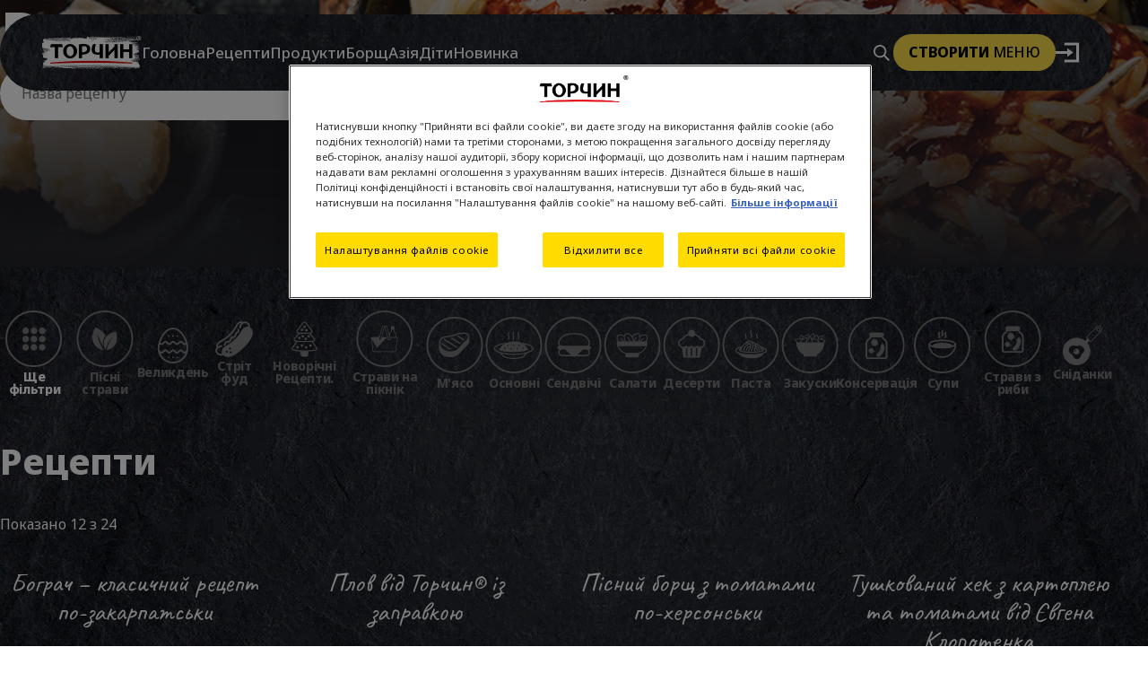

--- FILE ---
content_type: text/html; charset=UTF-8
request_url: https://www.torchyn.ua/recipes?field_ingridienti_id=189
body_size: 54583
content:
<!DOCTYPE html><html lang="uk" dir="ltr" prefix="og: https://ogp.me/ns#"><head><link rel="preconnect" href="https://www.googletagmanager.com"><link rel="preconnect" href="https://www.google-analytics.com"><link rel="preconnect" href="https://c.evidon.com"><link rel="preconnect" href="https://cdns.eu1.gigya.com"><link rel="preconnect" href="https://cdnjs.cloudflare.com"><link rel="preconnect" href="https://fonts.googleapis.com" /><link rel="preconnect" href="https://fonts.gstatic.com" crossorigin /> <!-- Google Tag Manager --><script defer>(function(w,d,s,l,i){w[l]=w[l]||[];w[l].push({'gtm.start':
new Date().getTime(),event:'gtm.js'});var f=d.getElementsByTagName(s)[0],
j=d.createElement(s),dl=l!='dataLayer'?'&l='+l:'';j.async=true;j.src=
'https://www.googletagmanager.com/gtm.js?id='+i+dl;f.parentNode.insertBefore(j,f);
})(window,document,'script','dataLayer','GTM-NG6R56');</script><!-- End Google Tag Manager --> <!-- Link Swiper's CSS --><link rel="stylesheet" href="https://cdn.jsdelivr.net/npm/swiper@11/swiper-bundle.min.css" /><!-- simpleBar --><!--<link rel="stylesheet" href="https://unpkg.com/simplebar@latest/dist/simplebar.css" /> --><!-- Google fonts --><link rel="preconnect" href="https://fonts.googleapis.com"><link rel="preconnect" href="https://fonts.gstatic.com" crossorigin><!-- Noto Sans --><link href="https://fonts.googleapis.com/css2?family=Noto+Sans:ital,wght@0,100..900;1,100..900&display=swap" rel="stylesheet"><!-- caveat --><link href="https://fonts.googleapis.com/css2?family=Caveat:wght@400..700&display=swap" rel="stylesheet"><!-- ===================================== --><link rel="stylesheet" href="/themes/basic/assets/v2025/css/main.css?v=20251219.3" /><script src="https://code.jquery.com/jquery-3.7.1.min.js"
integrity="sha256-/JqT3SQfawRcv/BIHPThkBvs0OEvtFFmqPF/lYI/Cxo=" crossorigin="anonymous">
</script><script>
jQuery.event.special.touchstart = {
setup: function( _, ns, handle ) {
this.addEventListener("touchstart", handle, { passive: !ns.includes("noPreventDefault") });
}
};
jQuery.event.special.touchmove = {
setup: function( _, ns, handle ) {
this.addEventListener("touchmove", handle, { passive: !ns.includes("noPreventDefault") });
}
};
jQuery.event.special.wheel = {
setup: function( _, ns, handle ){
this.addEventListener("wheel", handle, { passive: true });
}
};
jQuery.event.special.mousewheel = {
setup: function( _, ns, handle ){
this.addEventListener("mousewheel", handle, { passive: true });
}
};
</script><script src="/themes/basic/js/vendor.js?v=1.0.5"></script><script>
let activeImages = false;
function lazyLoadImagesShow() {
let lazyImages = [].slice.call(document.querySelectorAll("img.lazyimage"));
if (activeImages === false) {
activeImages = true;
setTimeout(function() {
lazyImages.forEach(function(lazyImage) {
if ((lazyImage.getBoundingClientRect().top <= window.innerHeight && lazyImage.getBoundingClientRect().bottom >= 0) && getComputedStyle(lazyImage).display !== "none") {
lazyImage.src = lazyImage.dataset.src;
if (lazyImage.dataset.srcset) {
lazyImage.srcset = lazyImage.dataset.srcset;
}
lazyImage.classList.remove("lazyimage");
lazyImages = lazyImages.filter(function(image) {
return image !== lazyImage;
});
if (lazyImages.length === 0) {
document.removeEventListener("scroll", lazyLoadImagesShow);
window.removeEventListener("resize", lazyLoadImagesShow);
window.removeEventListener("orientationchange", lazyLoadImagesShow);
}
}
});
activeImages = false;
}, 500);
}
}
function lazyLoadImages() {
document.addEventListener("scroll", lazyLoadImagesShow);
window.addEventListener("resize", lazyLoadImagesShow);
window.addEventListener("orientationchange", lazyLoadImagesShow);
document.addEventListener("DOMContentLoaded", lazyLoadImagesShow);
}
</script><meta charset="utf-8" /><style>/* @see https://github.com/aFarkas/lazysizes#broken-image-symbol */.js img.lazyload:not([src]) { visibility: hidden; }/* @see https://github.com/aFarkas/lazysizes#automatically-setting-the-sizes-attribute */.js img.lazyloaded[data-sizes=auto] { display: block; width: 100%; }</style><meta name="description" content="Відкрийте для себе легкі рецепти на кожен день із використанням заправок, соусів та приправ 🍅 Торчин ✅ Смачні рецепти для будь-якого смаку та настрою" /><link rel="canonical" href="https://torchyn.ua/recipes" /><meta name="Generator" content="Drupal 11 (https://www.drupal.org)" /><meta name="MobileOptimized" content="width" /><meta name="HandheldFriendly" content="true" /><meta name="viewport" content="width=device-width, initial-scale=1.0" /><link rel="icon" href="/sites/default/files/favicon_0.png" type="image/png" /><title>ᐈ Смачні та прості рецепти на кожен день від Торчин</title><link rel="stylesheet" media="all" href="/sites/default/files/css/css_PFNz-eya34eMw7A4umNmq8HE19OaIcIiy_yJy2mxYjs.css?delta=0&amp;language=uk&amp;theme=basic&amp;include=eJw1i1EOwyAMQy-ElmPsGCiAh5BCUyWwjZ5-a6f9WPazndhbpiqaWELCGLCI966OEh9NvtGpYoOdtfCxKLEjZDXQptZZ2oFQfMYcL_gf11YXU7G5s9xPH3z5QP_9nw0vp0tvXcsUfABccTU4" /><link rel="stylesheet" media="all" href="/sites/default/files/css/css_WxBFm1TY8f-m4qfc3THMIhTJTVURgiAApr488yD64sg.css?delta=1&amp;language=uk&amp;theme=basic&amp;include=eJw1i1EOwyAMQy-ElmPsGCiAh5BCUyWwjZ5-a6f9WPazndhbpiqaWELCGLCI966OEh9NvtGpYoOdtfCxKLEjZDXQptZZ2oFQfMYcL_gf11YXU7G5s9xPH3z5QP_9nw0vp0tvXcsUfABccTU4" /><link rel="stylesheet" media="print" href="/sites/default/files/css/css_Q4d3nWO0G06dCd1Z0anRVO9Mx2wE0GwbJVx5XP4ml18.css?delta=2&amp;language=uk&amp;theme=basic&amp;include=eJw1i1EOwyAMQy-ElmPsGCiAh5BCUyWwjZ5-a6f9WPazndhbpiqaWELCGLCI966OEh9NvtGpYoOdtfCxKLEjZDXQptZZ2oFQfMYcL_gf11YXU7G5s9xPH3z5QP_9nw0vp0tvXcsUfABccTU4" /><link rel="stylesheet" media="all" href="/sites/default/files/css/css_CCKKse72UsQB9oUF9y2dXIdngOcVenN44s62RDfVrHo.css?delta=3&amp;language=uk&amp;theme=basic&amp;include=eJw1i1EOwyAMQy-ElmPsGCiAh5BCUyWwjZ5-a6f9WPazndhbpiqaWELCGLCI966OEh9NvtGpYoOdtfCxKLEjZDXQptZZ2oFQfMYcL_gf11YXU7G5s9xPH3z5QP_9nw0vp0tvXcsUfABccTU4" /><link rel="stylesheet" href="/themes/basic/assets-2024/css/mymenu.css?v=1.0.13"><style>
.product-first,.adimo-site-product-first {
font-family: "Rubik";
font-style: normal;
font-weight: 300;
font-size: 20px;
line-height: 120%;
text-align: center;
letter-spacing: 3.2px;
text-transform: uppercase;
color: #2c2c32;
display: flex;
width: 203px;
height: 44px;
background: #ffdb00;
border-radius: 16px;
align-items: center;
justify-content: center;
margin-right: 40px;
transition: .2s;
text-decoration: none;
cursor: pointer;
}
.product-first:hover,.adimo-site-product-first:hover {
background: #e3c500;
}@media (max-width: 1024px) {
.text--btns {
display:flex;
width: 100%;
align-items: center;
flex-direction: column-reverse;
}.tp .right .text--btns .btns {
max-width: 100%;
}body {
overflow-x: hidden;
}
}
</style><script src="/themes/basic/js/functions-les.js?v=1.0.3"></script><style>[data-href] img:hover {cursor: pointer;}</style></head><body class="page-recipes section-recipes role--anonymous with-subnav sidebar-second one-sidebar" class="toolbar-fixed role--authenticated no-sidebar toolbar-vertical"><!-- Google Tag Manager (noscript) --><noscript><iframe src="https://www.googletagmanager.com/ns.html?id=GTM-NG6R56"
height="0" width="0" style="display:none;visibility:hidden"></iframe></noscript><!-- End Google Tag Manager (noscript) --><div class="dialog-off-canvas-main-canvas" data-off-canvas-main-canvas> <header class="header index"><div class="header__container"> <img src="/themes/basic/assets/v2025/assets/backgrounds/granit.png" alt="" class='header__container__bg'> <a href="/" title="Головна" rel="home" class="header__container__logo"> <img src="/themes/basic/assets/v2025/assets/images/logo.png" alt="Головна" loading="lazy" fetchpriority="low"/> </a> <nav role="navigation" aria-labelledby="block-basic-main-menu-menu" id="block-basic-main-menu" data-block-plugin-id="system_menu_block:main" class="settings-tray-editable block block-menu navigation menu--main" data-drupal-settingstray="editable"> <span class="visually-hidden" id="block-basic-main-menu-menu">Основная навигация</span> <nav class='header__container__nav'><ul><li> <a href="/"> Головна </a></li><li> <a href="/recipes"> Рецепти </a></li><li> <a href="/products"> Продукти </a></li><li> <a href="https://torchyn.ua/borsch"> Борщ </a></li><li> <a href="/asia"> Азія </a></li><li> <a href="/kids"> Діти </a></li><li> <a href="/cooking"> Новинка </a></li></ul> </nav> </nav><div class="header__container__controls"><div class='header__container__controls__search'> <button class="header__container__controls__search__title"> <svg width="25" height="25" viewBox="0 0 25 25" fill="none" xmlns="http://www.w3.org/2000/svg"> <path fill-rule="evenodd" clip-rule="evenodd" d="M2.47438 9.89751C2.47438 5.79783 5.79783 2.47438 9.89751 2.47438C13.9972 2.47438 17.3206 5.79783 17.3206 9.89751C17.3206 13.9972 13.9972 17.3206 9.89751 17.3206C5.79783 17.3206 2.47438 13.9972 2.47438 9.89751ZM9.89751 0C4.43126 0 0 4.43126 0 9.89751C0 15.3638 4.43126 19.795 9.89751 19.795C12.1847 19.795 14.2908 19.0192 15.9667 17.7164L23.2504 25L25 23.2504L17.7164 15.9667C19.0192 14.2908 19.795 12.1847 19.795 9.89751C19.795 4.43126 15.3638 0 9.89751 0Z" fill="white"/> </svg> <svg viewBox="0 0 24 24" version="1.1" xmlns="http://www.w3.org/2000/svg" xmlns:xlink="http://www.w3.org/1999/xlink"><title>Close</title> <g id="Page-1" stroke="none" stroke-width="1" fill="none" fill-rule="evenodd"> <g id="Close"> <rect id="Rectangle" fill-rule="nonzero" x="0" y="0" width="24" height="24"> </rect> <line x1="16.9999" y1="7" x2="7.00001" y2="16.9999" id="Path" stroke="currentColor" stroke-width="2" stroke-linecap="round"> </line> <line x1="7.00006" y1="7" x2="17" y2="16.9999" id="Path" stroke="currentColor" stroke-width="2" stroke-linecap="round"> </line> </g> </g> </svg> </button><form action="/search_recipes" method="get" id="search-block-form" accept-charset="UTF-8" class="header__container__controls__search__body" style="display: none;"><div class="header__container__controls__search__body__content"> <input title=" Назва рецепту" type="search" name="combine" placeholder="Назва рецепту"/> <button class='search__on-site'><svg width="25" height="25" viewBox="0 0 25 25" fill="none" xmlns="http://www.w3.org/2000/svg"> <path fill-rule="evenodd" clip-rule="evenodd" d="M2.47438 9.89751C2.47438 5.79783 5.79783 2.47438 9.89751 2.47438C13.9972 2.47438 17.3206 5.79783 17.3206 9.89751C17.3206 13.9972 13.9972 17.3206 9.89751 17.3206C5.79783 17.3206 2.47438 13.9972 2.47438 9.89751ZM9.89751 0C4.43126 0 0 4.43126 0 9.89751C0 15.3638 4.43126 19.795 9.89751 19.795C12.1847 19.795 14.2908 19.0192 15.9667 17.7164L23.2504 25L25 23.2504L17.7164 15.9667C19.0192 14.2908 19.795 12.1847 19.795 9.89751C19.795 4.43126 15.3638 0 9.89751 0Z" fill="black"/> </svg></button></div></form> </button></div> <a href="/#create-menu" class='header__container__controls__create-menu show-modal' data-target="open-menu-modal"><b>створити</b> меню</a> <button class="header__container__controls__login"><svg viewBox="0 0 28 24" fill="none" xmlns="http://www.w3.org/2000/svg"> <g clip-path="url(#clip0_46_2818)"> <path d="M10.2 0.105V3.505H23.79V20.497H10.2V23.897H27.189V0.105H10.2ZM13.6 6.905V10.305H0V13.705H13.594V17.105L20.394 12.005L13.6 6.905Z" fill="currentColor"/> </g> <defs> <clipPath id="clip0_46_2818"> <rect width="27.189" height="23.79" fill="currentColor" transform="translate(0 0.105)"/> </clipPath> </defs> </svg><div class="login__dropdown" style="display:none"> <a href="/login"> Вхід </a> <a href="/register"> Реєстрація </a></div> </button> <button class='header__container__controls__open-mobile-menu'> <svg width="37" height="43" viewBox="0 0 37 43" fill="none" xmlns="http://www.w3.org/2000/svg"> <g clip-path="url(#clip0_2008_27)"> <mask id="mask0_2008_27" style="mask-type:luminance" maskUnits="userSpaceOnUse" x="0" y="0" width="37" height="14"> <path d="M37 0H0V14H37V0Z" fill="currentColor"/> </mask> <g mask="url(#mask0_2008_27)"> <path d="M36.0216 6.96066C35.9747 10.5864 32.5072 13.4495 28.2766 13.3548C24.9452 13.4347 21.9348 11.3106 20.8862 8.13294L3.16048 8.82161C2.67197 8.9013 2.17747 8.74589 1.77738 8.38694C1.37728 8.02798 1.10157 7.49238 1.00621 6.88885C1.00458 6.83209 1.00535 6.77526 1.00852 6.7186L1.02262 5.62288C1.08478 5.02041 1.33361 4.47237 1.71571 4.09638C2.0978 3.72039 2.58271 3.5464 3.06637 3.61177L3.22881 3.62016L20.9313 5.10127C22.0594 1.97373 25.1209 -0.0138306 28.4503 0.224056C32.6754 0.31756 36.0678 3.33199 36.0216 6.95868L36.0216 6.96066Z" fill="currentColor"/> </g> </g> <g clip-path="url(#clip1_2008_27)"> <mask id="mask1_2008_27" style="mask-type:luminance" maskUnits="userSpaceOnUse" x="0" y="14" width="37" height="15"> <path d="M37 14H0V29H37V14Z" fill="currentColor"/> </mask> <g mask="url(#mask1_2008_27)"> <path d="M0.658263 25.2372L11.6403 23.8606L11.6738 22.4779L0.758684 21.0935L0.78126 20.172L11.7415 19.7159L11.774 18.3406L0.879082 16.0334L0.900925 15.1109L15.1215 15.715C15.3763 15.685 15.6299 15.7882 15.829 16.003C16.0282 16.2178 16.1574 16.5274 16.1895 16.8669L16.1216 19.7543L33.6525 19.4125C34.1302 19.3303 34.6137 19.4898 35.0081 19.8597C35.4024 20.2296 35.6793 20.7833 35.7844 21.4122L35.7804 21.5745L35.7546 22.6794C35.6715 23.3062 35.4092 23.8653 35.0234 24.2381C34.6377 24.6109 34.1586 24.7682 33.6876 24.6767L33.5218 24.6747L16.0418 22.8437L15.9742 25.7247C15.9259 26.0607 15.7822 26.3585 15.5733 26.5559C15.3645 26.7533 15.1067 26.8349 14.8538 26.7837L0.632532 26.1785L0.658263 25.2372Z" fill="currentColor"/> </g> </g> <g clip-path="url(#clip2_2008_27)"> <mask id="mask2_2008_27" style="mask-type:luminance" maskUnits="userSpaceOnUse" x="0" y="29" width="37" height="14"> <path d="M37 29H0V43H37V29Z" fill="currentColor"/> </mask> <g mask="url(#mask2_2008_27)"> <path d="M18.3699 39.9017H35.9471C36.0305 39.9007 36.1115 39.8669 36.1785 39.805C36.2456 39.7432 36.2952 39.6565 36.3205 39.5573C36.3461 39.4572 36.3462 39.3496 36.3209 39.2494C36.2956 39.1491 36.2462 39.0611 36.1792 38.9973C33.3118 36.1949 29.7757 34.6715 26.1343 34.6699H19.7053C19.5277 34.6727 19.3522 34.7191 19.189 34.8065C19.0258 34.8939 18.878 35.0205 18.754 35.1793C18.63 35.338 18.5323 35.5257 18.4664 35.7316C18.4004 35.9375 18.3676 36.1576 18.3699 36.3793V37.0919C12.7021 36.3919 4.77516 35.9271 3.8468 35.9271C2.36455 35.9481 1.17945 37.1003 1.20075 38.4989C1.17833 39.8989 2.36464 41.0511 3.84912 41.0721C4.773 41.0693 12.7021 40.6045 18.3699 39.9017Z" fill="currentColor"/> <path d="M1.12451 38.4916C1.09985 37.0538 2.31406 35.8694 3.83667 35.8456H3.8446C4.83015 35.8456 12.6427 36.3048 18.2958 36.9936V36.3818C18.2931 35.9137 18.4392 35.4633 18.7019 35.1293C18.9646 34.7952 19.3224 34.6048 19.6973 34.5996H26.1332C29.7864 34.6036 33.3354 36.1206 36.2241 38.913C36.3028 38.9885 36.3607 39.0926 36.39 39.2109C36.4193 39.3293 36.4186 39.4561 36.3878 39.5738C36.3576 39.6923 36.2976 39.7955 36.2169 39.8684C36.1361 39.9412 36.0389 39.9798 35.9393 39.9784H18.3632C12.7066 40.6784 4.8256 41.1362 3.83557 41.1362C2.31296 41.1152 1.0953 39.9336 1.11548 38.4972L1.12451 38.4916ZM36.2689 39.3848C36.2692 39.3215 36.2577 39.2589 36.2353 39.202C36.213 39.1452 36.1803 39.0956 36.1399 39.0572C33.2736 36.2923 29.7553 34.789 26.1332 34.7816H19.6973C19.3593 34.7853 19.0363 34.9563 18.7992 35.2571C18.5621 35.5579 18.4303 35.9639 18.4327 36.386V37.2022L18.3519 37.1924C12.7055 36.4924 4.83127 36.0276 3.8446 36.0276C2.40273 36.0612 1.26582 37.191 1.29834 38.5476C1.40604 39.2726 1.72693 39.9211 2.1981 40.3657C2.66926 40.8102 3.25662 41.0187 3.8446 40.95C4.83127 40.95 12.7022 40.4908 18.3621 39.7922H35.9438C36.0119 39.792 36.078 39.7647 36.1328 39.7144C36.1877 39.664 36.2283 39.5933 36.2488 39.5122C36.2599 39.471 36.2666 39.4282 36.2689 39.3848Z" fill="currentColor"/> </g> </g> <defs> <clipPath id="clip0_2008_27"> <rect width="37" height="14" fill="currentColor"/> </clipPath> <clipPath id="clip1_2008_27"> <rect width="37" height="15" fill="currentColor" transform="translate(0 14)"/> </clipPath> <clipPath id="clip2_2008_27"> <rect width="37" height="14" fill="currentColor" transform="translate(0 29)"/> </clipPath> </defs> </svg> </button></div></div> </header><!-- /#header --> <section class='modal modal__menu' style="display: none;"><div class="modal__menu__content"><div class="modal__menu__content__title"> <a href="/" title="Головна" rel="home" class="logo"> <img src="/themes/basic/assets/v2025/assets/images/logo.png" alt="Головна" loading="lazy" fetchpriority="low"/> </a> <button class='modal__menu__content__title__close'><svg width="59" height="53" viewBox="0 0 59 53" fill="none" xmlns="http://www.w3.org/2000/svg"><g clip-path="url(#clip0_88_2138)"><mask id="mask0_88_2138" style="mask-type:luminance" maskUnits="userSpaceOnUse" x="0" y="0" width="53" height="53"><path d="M-4.22456e-05 12.4607L40.4944 52.9551L52.9542 40.4953L12.4598 0.000827729L-4.22456e-05 12.4607Z" fill="white"/></mask><g mask="url(#mask0_88_2138)"><path d="M7.26581 7.33546C10.544 4.15998 16.8871 5.40687 21.433 10.1212C25.1501 13.6961 26.5544 18.8813 24.874 22.857L44.8867 41.6439C45.4923 42.1076 45.8951 42.7871 46.0136 43.5445C46.132 44.3018 45.9571 45.0803 45.5243 45.7218C45.4756 45.7741 45.4241 45.8238 45.3702 45.8708L44.3796 46.8305C43.7754 47.2987 43.0153 47.5141 42.2625 47.4305C41.5097 47.347 40.8242 46.9711 40.353 46.3836L40.1827 46.1983L22.1264 25.5057C18.1084 27.0547 12.9888 25.4729 9.55663 21.6173C5.0158 16.91 3.98582 10.5144 7.26402 7.3372L7.26581 7.33546Z" fill="white"/></g></g><g clip-path="url(#clip1_88_2138)"><mask id="mask1_88_2138" style="mask-type:luminance" maskUnits="userSpaceOnUse" x="5" y="0" width="54" height="53"><path d="M18.0122 53.0003L58.5066 12.5059L46.0468 0.046036L5.55234 40.5405L18.0122 53.0003Z" fill="white"/></mask><g mask="url(#mask1_88_2138)"><path d="M48.4515 3.89356L37.5757 17.0562L38.6875 18.2414L51.7836 7.44544L52.5242 8.23553L40.9078 20.6098L42.0146 21.7877L55.8549 11.7803L56.5973 12.5705L40.5319 27.6324C40.278 27.9362 39.9147 28.128 39.5183 28.1675C39.122 28.207 38.7234 28.0913 38.4063 27.8444L36.0822 25.3717L17.1794 44.8421C16.7249 45.4333 16.0633 45.8299 15.3244 45.9543C14.5854 46.0786 13.8225 45.9217 13.1851 45.5143L13.0547 45.3752L12.1652 44.4292C11.7354 43.8174 11.5581 43.0661 11.6706 42.3342C11.7832 41.6023 12.1769 40.9473 12.7683 40.5078L12.9514 40.3281L33.6032 22.7182L31.284 20.251C31.0579 19.919 30.9678 19.5144 31.0324 19.1219C31.097 18.7293 31.3113 18.3793 31.6306 18.1452L47.6977 3.08346L48.4515 3.89356Z" fill="white"/></g></g><defs><clipPath id="clip0_88_2138"><rect width="57.2678" height="17.6209" fill="white" transform="translate(40.4944 52.9551) rotate(-135)"/></clipPath><clipPath id="clip1_88_2138"><rect width="57.2678" height="17.6209" fill="white" transform="translate(58.5066 12.5059) rotate(135)"/></clipPath></defs></svg></button></div><form action="/search_recipes" method="get" accept-charset="UTF-8" class="modal__menu__content__search"> <input title=" Назва рецепту" type="search" name="combine" placeholder="Назва рецепту"/> <button><svg width="25" height="25" viewBox="0 0 25 25" fill="none" xmlns="http://www.w3.org/2000/svg"><path fill-rule="evenodd" clip-rule="evenodd" d="M2.47438 9.89751C2.47438 5.79783 5.79783 2.47438 9.89751 2.47438C13.9972 2.47438 17.3206 5.79783 17.3206 9.89751C17.3206 13.9972 13.9972 17.3206 9.89751 17.3206C5.79783 17.3206 2.47438 13.9972 2.47438 9.89751ZM9.89751 0C4.43126 0 0 4.43126 0 9.89751C0 15.3638 4.43126 19.795 9.89751 19.795C12.1847 19.795 14.2908 19.0192 15.9667 17.7164L23.2504 25L25 23.2504L17.7164 15.9667C19.0192 14.2908 19.795 12.1847 19.795 9.89751C19.795 4.43126 15.3638 0 9.89751 0Z" fill="black"/></svg></button></form> <a href="/#create-menu" class='modal__menu__content__create show-modal' data-target="open-menu-modal"><b>Створити</b> меню</a><div class="modal__menu__content__languages"></div></div></section><main> <section><div><div id="highlighted"><div><div data-drupal-messages-fallback class="hidden"></div></div></div></div><!-- /#content-header --> </section><!-- /#content --><div><div id="block-basic-content" data-block-plugin-id="system_main_block" class="block-system block-basic-content"><div class="views-element-container"><div class="recepies js-view-dom-id-83a0cc1ec0ed54a137941c7b3311a83955f6514c01b694f57d7317a8035e646d"> <section class='own-page-title'><div class="own-page-title__container"><div class="own-page-title__container__heading"> <a href="/" class='back mobile'><svg width="12" height="21" viewBox="0 0 12 21" fill="none" xmlns="http://www.w3.org/2000/svg"> <path d="M10.3126 20.6251C10.0728 20.6251 9.83279 20.5334 9.64975 20.3504L0.274746 10.9754C-0.091582 10.609 -0.091582 10.0158 0.274746 9.64975L9.64975 0.274746C10.0161 -0.091582 10.6093 -0.091582 10.9754 0.274746C11.3415 0.641074 11.3417 1.23428 10.9754 1.60037L2.26318 10.3126L10.9754 19.0247C11.3417 19.3911 11.3417 19.9843 10.9754 20.3504C10.7923 20.5334 10.5523 20.6251 10.3126 20.6251Z" fill="currentColor"/> </svg> </a><h1>Рецепти</h1><p></p></div><form action="/search_recipes" method="get" accept-charset="UTF-8" class="own-page-title__container__input-container"> <input title="Назва рецепту" type="search" name="combine" placeholder="Назва рецепту" value=""> <button> <svg width="25" height="25" viewBox="0 0 25 25" fill="none" xmlns="http://www.w3.org/2000/svg"> <path fill-rule="evenodd" clip-rule="evenodd" d="M2.47438 9.89751C2.47438 5.79783 5.79783 2.47438 9.89751 2.47438C13.9972 2.47438 17.3206 5.79783 17.3206 9.89751C17.3206 13.9972 13.9972 17.3206 9.89751 17.3206C5.79783 17.3206 2.47438 13.9972 2.47438 9.89751ZM9.89751 0C4.43126 0 0 4.43126 0 9.89751C0 15.3638 4.43126 19.795 9.89751 19.795C12.1847 19.795 14.2908 19.0192 15.9667 17.7164L23.2504 25L25 23.2504L17.7164 15.9667C19.0192 14.2908 19.795 12.1847 19.795 9.89751C19.795 4.43126 15.3638 0 9.89751 0Z" fill="black"/> </svg> </button></form></div><div class="own-page-title__bg"><div class="own-page-title__bg__shadow own-page-title__bg__shadow-1"></div><div class="own-page-title__bg__shadow own-page-title__bg__shadow-2"></div> <img src="/themes/basic/assets/v2025/assets/images/heading.png" alt="Рецепти"></div></section> <section class="products-own-page"><form class="views-exposed-form bef-exposed-form" data-bef-auto-submit="" data-bef-auto-submit-delay="500" data-bef-auto-submit-minimum-length="3" data-bef-auto-submit-full-form="" data-drupal-selector="views-exposed-form-frontpage-recipes" action="/recipes" method="get" id="views-exposed-form-frontpage-recipes" accept-charset="UTF-8"><form class="views-exposed-form bef-exposed-form" data-bef-auto-submit="" data-bef-auto-submit-delay="500" data-bef-auto-submit-minimum-length="3" data-bef-auto-submit-full-form="" data-drupal-selector="views-exposed-form-frontpage-recipes"><div class="products-own-page__filters-row"> <button type="button" class="products-own-page__filters-arrow products-own-page__filters-arrow--left" aria-label="Попередні фільтри" style="display: none;"> <svg width="16" height="24" viewBox="0 0 16 24" fill="none" xmlns="http://www.w3.org/2000/svg"> <g clip-path="url(#clip0_88_907)"> <path d="M14.3999 22.5L3.1999 12L14.3999 1.5" stroke="currentColor" stroke-width="2"/> </g> <defs> <clipPath id="clip0_88_907"> <rect width="16" height="24" fill="currentColor" transform="translate(16 24) rotate(-180)"/> </clipPath> </defs> </svg> </button><div class="products-own-page__filters"> <button type="button" class="filter-button filter-button-all active" onclick="window.location.href='/recipes'"><div class="kategoriya_produkcii__svg"><svg width="66" height="66" viewBox="0 0 66 66" fill="none" xmlns="http://www.w3.org/2000/svg"> <circle cx="32.5246" cy="32.5246" r="31.5246" stroke="#818181" stroke-width="2"/> <path d="M23.3161 19.5156C25.4221 19.5156 27.1175 21.2111 27.1175 23.3171C27.1175 25.423 25.4221 27.1185 23.3161 27.1185C21.2101 27.1185 19.5146 25.423 19.5146 23.3171C19.5146 21.2111 21.2101 19.5156 23.3161 19.5156Z" fill="#767676"/> <path d="M32.8193 19.5156C34.9253 19.5156 36.6207 21.211 36.6207 23.317C36.6207 25.423 34.9253 27.1184 32.8193 27.1184C30.7133 27.1184 29.0179 25.423 29.0179 23.317C29.0179 21.211 30.7133 19.5156 32.8193 19.5156Z" fill="#767676"/> <path d="M42.3236 19.5156C44.4296 19.5156 46.1251 21.211 46.1251 23.317C46.1251 25.423 44.4296 27.1184 42.3236 27.1184C40.2177 27.1184 38.5222 25.423 38.5222 23.317C38.5222 21.211 40.2177 19.5156 42.3236 19.5156Z" fill="#767676"/> <path d="M23.3161 29.0195C25.4221 29.0195 27.1175 30.7149 27.1175 32.8209C27.1175 34.9269 25.4221 36.6223 23.3161 36.6223C21.2101 36.6223 19.5147 34.9269 19.5147 32.8209C19.5147 30.7149 21.2101 29.0195 23.3161 29.0195Z" fill="#767676"/> <path d="M32.8193 29.0195C34.9253 29.0195 36.6207 30.7149 36.6207 32.8209C36.6207 34.9269 34.9253 36.6223 32.8193 36.6223C30.7133 36.6223 29.0179 34.9269 29.0179 32.8209C29.0179 30.7149 30.7133 29.0195 32.8193 29.0195Z" fill="#767676"/> <path d="M42.3236 29.0195C44.4296 29.0195 46.1251 30.7149 46.1251 32.8209C46.1251 34.9269 44.4296 36.6223 42.3236 36.6223C40.2177 36.6223 38.5222 34.9269 38.5222 32.8209C38.5222 30.7149 40.2177 29.0195 42.3236 29.0195Z" fill="#767676"/> <path d="M23.3161 38.5195C25.4221 38.5195 27.1175 40.215 27.1175 42.321C27.1175 44.427 25.4221 46.1224 23.3161 46.1224C21.2101 46.1224 19.5147 44.427 19.5147 42.321C19.5147 40.215 21.2101 38.5195 23.3161 38.5195Z" fill="#767676"/> <path d="M32.8193 38.5195C34.9253 38.5195 36.6207 40.215 36.6207 42.321C36.6207 44.427 34.9253 46.1224 32.8193 46.1224C30.7133 46.1224 29.0179 44.427 29.0179 42.321C29.0179 40.215 30.7133 38.5195 32.8193 38.5195Z" fill="#767676"/> <path d="M42.3236 38.5195C44.4296 38.5195 46.1251 40.215 46.1251 42.321C46.1251 44.427 44.4296 46.1224 42.3236 46.1224C40.2177 46.1224 38.5222 44.427 38.5222 42.321C38.5222 40.215 40.2177 38.5195 42.3236 38.5195Z" fill="#767676"/> </svg></div><div class="name">Ще фільтри</div> </button> <button type="button" data-id="edit-field-kategoriya-target-id-21" data-name="field_kategoriya_target_id[21]" data-value="21" class="filter-button " data-drupal-selector="edit-field-kategoriya-target-id-21"><div class="kategoriya_izhi__svg"><svg width="66" height="66" viewBox="0 0 66 66" fill="none" xmlns="http://www.w3.org/2000/svg"><circle cx="32.9757" cy="32.5246" r="31.5246" stroke="#767676" stroke-width="2"/><path d="M24.3329 26.8589C26.1785 32.1177 28.4577 37.2141 31.1472 42.0955C31.1576 42.1149 31.1748 42.1299 31.1954 42.1374C31.2161 42.145 31.2389 42.1447 31.2593 42.1366C31.2798 42.1284 31.2965 42.1131 31.3064 42.0934C31.3162 42.0737 31.3185 42.051 31.3127 42.0298C30.3145 38.7833 30.512 35.2868 31.8692 32.1734C32.3069 31.2408 32.8624 30.3683 33.5222 29.5772C33.6065 29.4753 33.6584 29.3505 33.6713 29.2189C33.6842 29.0873 33.6574 28.9548 33.5945 28.8385C30.3507 22.8396 23.4533 20.0518 22.0461 19.5351C21.9754 19.5089 21.8977 19.5092 21.8272 19.5357C21.7567 19.5623 21.6982 19.6134 21.6623 19.6796C20.8326 21.2177 16.4157 30.0152 19.7484 37.1598C22.5506 43.1681 28.9536 45.2035 31.2607 45.7607C31.2899 45.7694 31.3211 45.7687 31.3498 45.7587C31.3785 45.7486 31.4033 45.7297 31.4207 45.7047C31.4381 45.6797 31.4472 45.6499 31.4466 45.6195C31.446 45.589 31.4358 45.5595 31.4175 45.5352C24.4862 35.0197 24.3329 26.8589 24.3329 26.8589Z" fill="#767676"/><path d="M45.2093 24.2432C43.487 24.6119 35.5756 26.606 32.7828 32.5963C30.4027 37.7012 32.5335 42.9781 33.4521 44.8472C33.4637 44.8759 33.4841 44.9001 33.5105 44.9163C33.5369 44.9324 33.5677 44.9397 33.5985 44.9371C33.6294 44.9344 33.6586 44.9219 33.6817 44.9014C33.7049 44.881 33.721 44.8536 33.7275 44.8233C36.7392 34.5904 41.5514 30.5039 41.5514 30.5039C41.5514 30.5039 37.9152 34.9561 34.9851 45.2736C34.9766 45.2984 34.9747 45.3248 34.9797 45.3505C34.9846 45.3762 34.9962 45.4001 35.0132 45.4199C35.0302 45.4398 35.052 45.4549 35.0766 45.4637C35.1012 45.4725 35.1278 45.4747 35.1535 45.4702C37.1418 45.0691 42.3877 43.4168 45.1038 38.7116C48.3642 33.0646 46.2118 26.0632 45.6618 24.4962C45.6301 24.4061 45.5667 24.3308 45.4834 24.2842C45.4001 24.2376 45.3026 24.2231 45.2093 24.2432Z" fill="#767676"/></svg></div><div class="name">Пісні страви</div><div style="display: none;"><div class="js-form-item form-item js-form-type-checkbox form-item-field-kategoriya-target-id-21 js-form-item-field-kategoriya-target-id-21"> <input data-drupal-selector="edit-field-kategoriya-target-id-21" type="checkbox" id="edit-field-kategoriya-target-id-21" name="field_kategoriya_target_id[21]" value="21" class="form-checkbox" /> <label for="edit-field-kategoriya-target-id-21" class="option">Пісні страви</label></div></div> </button> <button type="button" data-id="edit-field-kategoriya-target-id-48" data-name="field_kategoriya_target_id[48]" data-value="48" class="filter-button " data-drupal-selector="edit-field-kategoriya-target-id-48"><div class="kategoriya_izhi__svg"><svg width="36" height="42" viewBox="0 0 36 42" fill="none" xmlns="http://www.w3.org/2000/svg"><path d="M1.96447 17.7462L3.17127 18.8189C3.92904 19.4925 5.07096 19.4925 5.82873 18.8189L7.67127 17.1811C8.42904 16.5075 9.57096 16.5075 10.3287 17.1811L12.1713 18.8189C12.929 19.4925 14.071 19.4925 14.8287 18.8189L16.6713 17.1811C17.429 16.5075 18.571 16.5075 19.3287 17.1811L21.1713 18.8189C21.929 19.4925 23.071 19.4925 23.8287 18.8189L25.6713 17.1811C26.429 16.5075 27.571 16.5075 28.3287 17.1811L30.1827 18.8291C30.9356 19.4983 32.0687 19.5031 32.8273 18.8404L33.8223 17.971M1.96447 17.7462C1.34026 19.9547 1 22.1377 1 24.1206C1 25.1377 1.08856 26.1405 1.26455 27.124M1.96447 17.7462C2.80077 14.7873 4.14677 11.7828 5.86703 9.15295C7.44128 6.74402 9.27862 4.74296 11.1881 3.36219C13.3564 1.79448 15.6011 1 17.8627 1C20.1244 1 22.3691 1.79448 24.5374 3.36219C26.4469 4.74296 28.2842 6.74402 29.8585 9.15295C32.8584 13.7456 34.7255 19.4811 34.7255 24.1206C34.7255 25.2375 34.6183 26.3391 34.4054 27.4174M1.26455 27.124L3.17127 28.8189C3.92904 29.4925 5.07096 29.4925 5.82873 28.8189L7.67127 27.1811C8.42904 26.5075 9.57096 26.5075 10.3287 27.1811L12.1713 28.8189C12.929 29.4925 14.071 29.4925 14.8287 28.8189L16.6713 27.1811C17.429 26.5075 18.571 26.5075 19.3287 27.1811L21.1713 28.8189C21.929 29.4925 23.071 29.4925 23.8287 28.8189L25.6713 27.1811C26.429 26.5075 27.571 26.5075 28.3287 27.1811L30.1713 28.8189C30.929 29.4925 32.071 29.4925 32.8287 28.8189L34.4054 27.4174M1.26455 27.124C1.4833 28.3466 1.83714 29.5394 2.3239 30.693C3.17255 32.7026 4.38613 34.5082 5.93492 36.0589C7.48371 37.6054 9.2871 38.8247 11.2942 39.6745C13.3734 40.5539 15.5841 41 17.8585 41C20.1371 41 22.3436 40.5539 24.4313 39.6745C26.4384 38.8247 28.2418 37.6097 29.7906 36.0589C31.3351 34.5082 32.5529 32.7026 33.4016 30.693C33.8491 29.6324 34.1843 28.5375 34.4054 27.4174" stroke="#818181" stroke-width="2"/><circle cx="13" cy="10" r="1" fill="#818181"/><circle cx="18" cy="10" r="1" fill="#818181"/><circle cx="23" cy="10" r="1" fill="#818181"/><circle cx="13" cy="35" r="1" fill="#818181"/><circle cx="18" cy="35" r="1" fill="#818181"/><circle cx="23" cy="35" r="1" fill="#818181"/></svg></div><div class="name">Великдень</div><div style="display: none;"><div class="js-form-item form-item js-form-type-checkbox form-item-field-kategoriya-target-id-48 js-form-item-field-kategoriya-target-id-48"> <input data-drupal-selector="edit-field-kategoriya-target-id-48" type="checkbox" id="edit-field-kategoriya-target-id-48" name="field_kategoriya_target_id[48]" value="48" class="form-checkbox" /> <label for="edit-field-kategoriya-target-id-48" class="option">Великдень</label></div></div> </button> <button type="button" data-id="edit-field-kategoriya-target-id-746" data-name="field_kategoriya_target_id[746]" data-value="746" class="filter-button " data-drupal-selector="edit-field-kategoriya-target-id-746"><div class="kategoriya_izhi__svg"><svg width="44" height="42" viewBox="0 0 44 42" fill="none" xmlns="http://www.w3.org/2000/svg"><path fill-rule="evenodd" clip-rule="evenodd" d="M9.59896 38.8712C8.00596 37.3145 7.81481 32.3955 12.1477 30.1539L12.4096 30.0184C17.6064 27.3305 18.9163 26.653 23.6173 22.0592C28.3182 17.4654 29.0115 16.1855 31.7622 11.1071L31.9008 10.8512C34.1947 6.61712 39.2286 6.80391 40.8216 8.36058C47.4484 14.8363 37.317 25.4839 32.2194 30.4652C27.1218 35.4465 16.2258 45.347 9.59896 38.8712ZM13.589 37.6809C14.8332 37.6809 15.8418 36.6953 15.8418 35.4794C15.8418 34.2636 14.8332 33.278 13.589 33.278C12.3448 33.278 11.3361 34.2636 11.3361 35.4794C11.3361 36.6953 12.3448 37.6809 13.589 37.6809ZM20.3475 36.36C20.3475 37.5758 19.3388 38.5615 18.0946 38.5615C16.8504 38.5615 15.8418 37.5758 15.8418 36.36C15.8418 35.1442 16.8504 34.1586 18.0946 34.1586C19.3388 34.1586 20.3475 35.1442 20.3475 36.36ZM17.1935 34.1586C18.4377 34.1586 19.4463 33.1729 19.4463 31.9571C19.4463 30.7413 18.4377 29.7556 17.1935 29.7556C15.9493 29.7556 14.9407 30.7413 14.9407 31.9571C14.9407 33.1729 15.9493 34.1586 17.1935 34.1586Z" fill="#818181"/><path d="M2.72079 31.1493C1.08579 28.6842 3.08113 25.3213 5.77579 23.9273C11.192 21.1253 12.4663 20.5026 17.2453 15.8326C22.0243 11.1626 22.0244 10.54 24.8917 5.24734C27.4337 0.555238 29.9893 0.266014 32.3084 1.90957M2.72079 31.1493C0.404643 33.0793 0.462175 35.5468 2.6788 37.7129C4.59039 39.5809 8.09498 39.2696 9.36937 38.6469M2.72079 31.1493C3.73366 30.3052 5.20048 29.5639 7.13919 28.9956M32.3084 1.90957C29.5047 3.1549 29.0162 6.1645 29.1224 7.51361M32.3084 1.90957C35.8129 0.352905 40.2733 1.59825 39.6361 7.82491M10.9623 27.7502L11.6206 25.8206C11.9885 24.7418 13.0216 24.0143 14.1852 24.0143L15.2236 24.0143C16.4641 24.0143 17.5454 23.1892 17.8462 22.0132L18.1678 20.7562C18.4344 19.7142 19.3201 18.9336 20.4082 18.7817L21.2696 18.6615C22.3577 18.5096 23.2434 17.729 23.5099 16.687L24.0531 14.5639C24.2276 13.8816 24.8181 13.3774 25.5334 13.2997C26.4652 13.1986 27.1429 12.3875 27.058 11.4751L26.8923 9.69294M12.1477 30.1539C7.81481 32.3955 8.00596 37.3145 9.59896 38.8712C16.2258 45.347 27.1218 35.4465 32.2194 30.4652C37.317 25.4839 47.4484 14.8363 40.8216 8.36058C39.2286 6.80391 34.1947 6.61712 31.9008 10.8512L31.7622 11.1071C29.0115 16.1855 28.3182 17.4654 23.6173 22.0592C18.9163 26.653 17.6064 27.3305 12.4096 30.0184L12.1477 30.1539ZM15.8418 35.4794C15.8418 36.6953 14.8332 37.6809 13.589 37.6809C12.3448 37.6809 11.3361 36.6953 11.3361 35.4794C11.3361 34.2636 12.3448 33.278 13.589 33.278C14.8332 33.278 15.8418 34.2636 15.8418 35.4794ZM18.0946 38.5615C19.3388 38.5615 20.3475 37.5758 20.3475 36.36C20.3475 35.1442 19.3388 34.1586 18.0946 34.1586C16.8504 34.1586 15.8418 35.1442 15.8418 36.36C15.8418 37.5758 16.8504 38.5615 18.0946 38.5615ZM19.4463 31.9571C19.4463 33.1729 18.4377 34.1586 17.1935 34.1586C15.9493 34.1586 14.9407 33.1729 14.9407 31.9571C14.9407 30.7413 15.9493 29.7556 17.1935 29.7556C18.4377 29.7556 19.4463 30.7413 19.4463 31.9571Z" stroke="#818181" stroke-width="2" stroke-linecap="round"/></svg></div><div class="name">Стріт фуд</div><div style="display: none;"><div class="js-form-item form-item js-form-type-checkbox form-item-field-kategoriya-target-id-746 js-form-item-field-kategoriya-target-id-746"> <input data-drupal-selector="edit-field-kategoriya-target-id-746" type="checkbox" id="edit-field-kategoriya-target-id-746" name="field_kategoriya_target_id[746]" value="746" class="form-checkbox" /> <label for="edit-field-kategoriya-target-id-746" class="option">Стріт фуд</label></div></div> </button> <button type="button" data-id="edit-field-kategoriya-target-id-45" data-name="field_kategoriya_target_id[45]" data-value="45" class="filter-button " data-drupal-selector="edit-field-kategoriya-target-id-45"><div class="kategoriya_izhi__svg"><svg width="31" height="42" viewBox="0 0 31 42" fill="none" xmlns="http://www.w3.org/2000/svg"><rect x="12" y="35" width="7" height="6" fill="#818181"/><path d="M9.67425 13.8759L3.9059 20.3433C2.95624 21.408 3.48726 22.9896 4.91358 23.164C5.44177 23.2285 6.04295 23.2933 6.72072 23.3545M9.67425 13.8759C9.01007 13.8169 8.42736 13.7512 7.92172 13.6843C6.59953 13.5095 6.08281 12.0821 6.88204 11.0279L13.9013 1.76923C14.6788 0.743589 16.2368 0.743589 17.0144 1.76923L24.0336 11.0279C24.8328 12.0821 24.3161 13.5095 22.9939 13.6843C22.4883 13.7512 21.9056 13.8169 21.2414 13.8759M9.67425 13.8759C10.6524 13.9627 11.8073 14.0349 13.153 14.0745C13.8669 14.0955 14.6345 14.1074 15.4578 14.1074C16.2812 14.1074 17.0487 14.0955 17.7626 14.0745C19.1083 14.0349 20.2632 13.9627 21.2414 13.8759M21.2414 13.8759L27.0098 20.3433C27.9594 21.408 27.4284 22.9896 26.0021 23.164C25.4739 23.2285 24.8727 23.2933 24.1949 23.3545M6.72072 23.3545L1.33414 31.1257C0.612807 32.1664 1.10648 33.5346 2.36223 33.7663C4.23536 34.1119 7.24339 34.513 11.6024 34.6685M6.72072 23.3545C8.84434 23.546 11.7199 23.7016 15.4578 23.7016C19.1958 23.7016 22.0713 23.546 24.1949 23.3545M24.1949 23.3545L29.5815 31.1257C30.3029 32.1664 29.8092 33.5346 28.5534 33.7663C26.6803 34.1119 23.6723 34.513 19.3133 34.6685M11.6024 34.6685V39.0723C11.6024 40.1369 12.4655 41 13.5301 41H17.3855C18.4502 41 19.3133 40.1369 19.3133 39.0723V34.6685M11.6024 34.6685C12.7864 34.7108 14.0701 34.7349 15.4578 34.7349C16.8455 34.7349 18.1292 34.7108 19.3133 34.6685" stroke="#818181" stroke-width="1.2"/><circle cx="7.5" cy="30.5" r="1.5" fill="#818181"/><circle cx="12.5" cy="28.5" r="1.5" fill="#818181"/><circle cx="17.5" cy="30.5" r="1.5" fill="#818181"/><circle cx="22.5" cy="28.5" r="1.5" fill="#818181"/><circle cx="9.5" cy="19.5" r="1.5" fill="#818181"/><circle cx="13.5" cy="17.5" r="1.5" fill="#818181"/><path d="M18.5 20.5C18.5 21.3284 17.8284 22 17 22C16.1716 22 15.5 21.3284 15.5 20.5C15.5 19.6716 16.1716 19 17 19C17.8284 19 18.5 19.6716 18.5 20.5Z" fill="#818181"/><circle cx="20.5" cy="17.5" r="1.5" fill="#818181"/><path d="M14 10C14 10.8284 13.3284 11.5 12.5 11.5C11.6716 11.5 11 10.8284 11 10C11 9.17157 11.6716 8.5 12.5 8.5C13.3284 8.5 14 9.17157 14 10Z" fill="#818181"/><circle cx="15.5" cy="6.5" r="1.5" fill="#818181"/><path d="M19.5 10.5C19.5 11.3284 18.8284 12 18 12C17.1716 12 16.5 11.3284 16.5 10.5C16.5 9.67157 17.1716 9 18 9C18.8284 9 19.5 9.67157 19.5 10.5Z" fill="#818181"/></svg></div><div class="name">Новорічні Рецепти.</div><div style="display: none;"><div class="js-form-item form-item js-form-type-checkbox form-item-field-kategoriya-target-id-45 js-form-item-field-kategoriya-target-id-45"> <input data-drupal-selector="edit-field-kategoriya-target-id-45" type="checkbox" id="edit-field-kategoriya-target-id-45" name="field_kategoriya_target_id[45]" value="45" class="form-checkbox" /> <label for="edit-field-kategoriya-target-id-45" class="option">Новорічні Рецепти.</label></div></div> </button> <button type="button" data-id="edit-field-kategoriya-target-id-32" data-name="field_kategoriya_target_id[32]" data-value="32" class="filter-button " data-drupal-selector="edit-field-kategoriya-target-id-32"><div class="kategoriya_izhi__svg"><svg width="66" height="66" viewBox="0 0 66 66" fill="none" xmlns="http://www.w3.org/2000/svg"><path d="M48.047 30.9859C48.0419 30.9656 48.0362 30.9454 48.029 30.9259C48.029 30.9259 48.021 30.9064 48.021 30.9049C48.021 30.9035 48.0144 30.8905 48.0108 30.884C47.9928 30.8469 47.9684 30.8134 47.9386 30.7849C47.9386 30.7849 47.9053 30.7546 47.919 30.7661L47.8924 30.7466C47.8736 30.7329 47.854 30.7199 47.8338 30.7076C47.8136 30.6953 47.7954 30.6859 47.7766 30.6751H47.7694C47.7072 30.6485 47.6422 30.6291 47.5756 30.6172H47.5605H47.5453H47.4955H47.4442H47.4211C47.4174 30.6172 47.403 30.6172 47.4145 30.6172C47.3975 30.6202 47.3802 30.6202 47.3632 30.6172H44.8494C44.7947 30.6408 44.7333 30.6436 44.6766 30.6252H44.671C44.6465 30.6612 44.6134 30.6907 44.5748 30.711C44.5362 30.7313 44.4933 30.7418 44.4497 30.7416C43.7739 30.7098 43.0938 30.7033 42.418 30.7351C41.8398 30.7618 41.271 30.8731 40.6927 30.8716C40.2482 30.8716 39.6541 30.85 39.4214 30.4011C39.2978 30.1626 39.2913 29.888 39.1706 29.6495C39.0666 29.4442 38.9415 29.2505 38.823 29.0532C38.5443 28.6537 38.385 28.1832 38.364 27.6965C38.3643 27.68 38.3661 27.6636 38.3692 27.6474L35.7881 18.1379C35.7511 18.0016 35.6876 17.874 35.6013 17.7622C35.5149 17.6505 35.4074 17.5568 35.2849 17.4866C35.1623 17.4164 35.027 17.371 34.887 17.353C34.7469 17.3351 34.6047 17.3449 34.4684 17.3819L33.6133 17.6139C33.4768 17.651 33.3489 17.7148 33.2373 17.8017C33.1256 17.8885 33.0324 17.9967 32.9629 18.1198C32.9407 18.159 32.9211 18.1996 32.9043 18.2413C32.887 18.1996 32.8672 18.1591 32.845 18.1198C32.7754 17.9967 32.6821 17.8885 32.5704 17.8017C32.4588 17.7148 32.3311 17.651 32.1946 17.6139L31.3395 17.3819C31.203 17.3446 31.0605 17.3345 30.9202 17.3523C30.7799 17.3701 30.6444 17.4154 30.5216 17.4857C30.3988 17.5559 30.2912 17.6497 30.2047 17.7616C30.1182 17.8735 30.0544 18.0014 30.0174 18.1379L27.6005 27.0403C27.6156 27.048 27.6279 27.0604 27.6355 27.0757C27.643 27.0909 27.6455 27.1081 27.6425 27.1248C27.6273 27.2166 27.6121 27.3084 27.594 27.3995C27.5923 27.4108 27.5876 27.4215 27.5804 27.4304C27.5732 27.4393 27.5636 27.4461 27.5529 27.4501C27.4459 27.8917 27.3585 28.3384 27.2559 28.7814C27.1684 29.259 27.0125 29.7215 26.7932 30.1547C26.7884 30.1637 26.7817 30.1715 26.7736 30.1778C26.7655 30.184 26.7562 30.1885 26.7463 30.1908L26.6328 30.6093H20.2428C20.2379 30.6174 20.2312 30.6243 20.2234 30.6295C20.2155 30.6347 20.2066 30.6382 20.1973 30.6397C19.863 30.6806 19.5253 30.6869 19.1897 30.6584C19.1739 30.6593 19.1584 30.6549 19.1454 30.646C19.1323 30.6372 19.1225 30.6243 19.1175 30.6093H17.4745L17.4182 30.623C17.3197 30.6773 17.2286 30.7442 17.1472 30.8218C17.1066 30.8734 17.0709 30.9285 17.0403 30.9866C17.0403 30.9902 16.9953 31.0921 16.9924 31.0914C16.9874 31.1102 16.9816 31.1369 16.9766 31.1557L19.0632 46.057C19.1232 46.5092 19.3452 46.9242 19.688 47.2252C20.0308 47.5261 20.4711 47.6925 20.9273 47.6934H44.1107C44.5669 47.6925 45.0072 47.5261 45.35 47.2252C45.6928 46.9242 45.9148 46.5092 45.9748 46.057L48.0708 31.1015C48.065 31.061 48.0563 31.0234 48.047 30.9859ZM33.6198 18.4906C33.6621 18.4191 33.7309 18.3671 33.8113 18.3461L34.6664 18.1141C34.7065 18.1031 34.7483 18.1002 34.7896 18.1055C34.8308 18.1108 34.8707 18.1241 34.9067 18.1448C34.9428 18.1655 34.9743 18.1931 34.9997 18.226C35.0251 18.259 35.0436 18.2966 35.0544 18.3367L38.1885 29.8829L38.5917 31.3682L38.9531 32.688C38.9792 32.7842 38.9861 32.8847 38.9734 32.9836C38.9606 33.0825 38.9285 33.1779 38.8789 33.2644C38.8293 33.3509 38.7632 33.4268 38.6843 33.4878C38.6054 33.5487 38.5152 33.5935 38.4189 33.6196C38.3227 33.6457 38.2223 33.6526 38.1234 33.6399C38.0245 33.6272 37.9289 33.5951 37.8424 33.5455C37.7559 33.4959 37.6802 33.4298 37.6192 33.3508C37.5583 33.2719 37.5135 33.1818 37.4874 33.0855L36.8151 30.6086L36.7638 30.4199L36.5709 29.7102L33.5881 18.7306C33.5773 18.6905 33.5745 18.6486 33.5801 18.6074C33.5857 18.5662 33.5987 18.5265 33.6198 18.4906ZM32.902 19.0992L35.9464 30.3195C35.9695 30.3542 35.9926 30.3874 36.0186 30.4207C36.0263 30.4307 36.0311 30.4427 36.0323 30.4553L36.0512 30.4857C36.0596 30.5003 36.063 30.5172 36.0609 30.5339C36.0588 30.5506 36.0513 30.5661 36.0396 30.5782H36.0353C36.0281 30.5941 36.0161 30.6074 36.0011 30.6163C35.9861 30.6252 35.9689 30.6294 35.9515 30.6281C35.8737 30.6607 35.7887 30.6724 35.705 30.6621C35.6881 30.6613 35.6718 30.655 35.6588 30.6442C35.6457 30.6333 35.6366 30.6186 35.6327 30.6021H29.7783L32.902 19.0992ZM26.8539 32.6873L27.2153 31.3675L27.5898 29.9884L30.7526 18.336C30.7746 18.255 30.8278 18.1861 30.9006 18.1443C30.9734 18.1026 31.0598 18.0915 31.1408 18.1134L31.9957 18.3454C32.0767 18.3673 32.1456 18.4206 32.1873 18.4934C32.2291 18.5661 32.2403 18.6525 32.2184 18.7335L28.9956 30.6078L28.3233 33.0848C28.2993 33.1834 28.2559 33.2761 28.1955 33.3577C28.1351 33.4392 28.0591 33.5078 27.9718 33.5594C27.8844 33.6111 27.7875 33.6447 27.687 33.6583C27.5864 33.6719 27.4842 33.6652 27.3863 33.6386C27.2884 33.6121 27.1967 33.5662 27.1168 33.5036C27.037 33.4411 26.9704 33.3632 26.9212 33.2745C26.8719 33.1858 26.8409 33.0882 26.8299 32.9873C26.819 32.8865 26.8285 32.7844 26.8576 32.6873H26.8539ZM45.4934 43.8967H45.4876C45.4722 43.9983 45.4566 44.1 45.4407 44.2017C45.4045 44.453 45.3876 44.7067 45.39 44.9606C45.3922 44.9872 45.3885 45.0139 45.3791 45.0389C45.3697 45.0639 45.355 45.0865 45.3359 45.1051L45.2245 45.9558C45.1887 46.2253 45.0565 46.4727 44.8522 46.6521C44.6479 46.8315 44.3856 46.9308 44.1137 46.9316H20.9308C20.6589 46.931 20.3964 46.8317 20.1921 46.6523C19.9878 46.4729 19.8557 46.2254 19.82 45.9558L19.7259 45.2331C19.6271 44.7931 19.5721 44.3445 19.5613 43.8938H19.5518L17.9487 32.7436L24.1045 43.0026L34.9664 31.366H36.2312L36.7509 33.2821C36.7639 33.3291 36.7791 33.3746 36.7957 33.4194C36.8008 33.4339 36.8072 33.4476 36.813 33.4621C36.8253 33.4924 36.8383 33.5213 36.852 33.5502C36.8592 33.5661 36.8671 33.5813 36.8758 33.5965C36.8903 33.6232 36.9047 33.6492 36.9199 33.6745C36.9351 33.6998 36.9381 33.7042 36.9474 33.7187C36.9641 33.7447 36.9821 33.7692 37.0009 33.7909C37.0103 33.8032 37.019 33.8155 37.0284 33.8278C37.0537 33.8596 37.0804 33.8907 37.1086 33.9203L37.1179 33.9312C37.1488 33.9637 37.1814 33.9946 37.2155 34.0237L37.251 34.0518C37.2741 34.0706 37.298 34.0894 37.3233 34.1075L37.3658 34.1379C37.389 34.1538 37.4122 34.1689 37.4382 34.1826L37.4844 34.2094C37.5097 34.2232 37.535 34.2361 37.561 34.2484L37.6058 34.2701C37.6383 34.2846 37.6724 34.2976 37.7064 34.3099L37.7323 34.32C37.775 34.3344 37.8176 34.3467 37.861 34.3569L37.9058 34.3662C37.9354 34.3728 37.9651 34.3785 37.9954 34.3829L38.0482 34.3894C38.0764 34.3894 38.1052 34.3952 38.1341 34.3966C38.1522 34.3966 38.1704 34.3966 38.1885 34.3966H38.2195C38.2477 34.3966 38.2758 34.3966 38.3055 34.3966H38.3171C38.3612 34.3966 38.4052 34.3879 38.4493 34.3814L38.4833 34.3756C38.5281 34.3677 38.5737 34.3583 38.6178 34.346C38.8103 34.2939 38.9907 34.2044 39.1486 34.0825C39.3065 33.9606 39.4388 33.8089 39.538 33.6358C39.6372 33.4628 39.7014 33.2718 39.7268 33.074C39.7522 32.8761 39.7384 32.6752 39.6861 32.4827L39.3817 31.3624H47.2801L45.4934 43.8967Z" fill="#767676"/><path d="M45.7183 42.3242L45.2666 45.6439L45.5839 45.8152L45.7284 43.5175L45.7183 42.3242Z" fill="#767676"/><path d="M45.0657 30.6055H39.4087V31.0218H41.2474L44.2064 31.0789L45.1547 30.9343L45.0657 30.6055Z" fill="#767676"/><path d="M38.2518 27.2109L39.6093 30.6867L39.1756 30.7641L38.7729 30.1324L38.2555 28.2373L38.0835 27.5189L38.2518 27.2109Z" fill="#767676"/><path d="M35.4033 30.6055L36.0762 30.6192V30.7638L35.5595 30.8498L35.4033 30.6055Z" fill="#767676"/><path d="M35.8628 30.0078L36.076 30.766L36.2769 30.852V30.3063L35.8628 30.0078Z" fill="#767676"/><path d="M38.1785 27.6006C38.172 27.5609 38.1647 27.5218 38.1582 27.4821C38.3824 26.4228 39.0097 25.4921 39.9074 24.8866C40.0416 24.7953 40.1514 24.6724 40.227 24.5287C40.3026 24.3851 40.3417 24.225 40.341 24.0627V18.9202C40.3412 18.7021 40.428 18.493 40.5822 18.3388C40.7364 18.1846 40.9455 18.0978 41.1636 18.0977H43.3152C43.5332 18.098 43.7422 18.1848 43.8964 18.339C44.0506 18.4932 44.1374 18.7021 44.1378 18.9202V24.0627C44.1372 24.2249 44.1764 24.3848 44.252 24.5283C44.3276 24.6719 44.4373 24.7946 44.5714 24.8859C45.1386 25.268 45.6031 25.7837 45.9243 26.3875C46.2454 26.9913 46.4133 27.6648 46.413 28.3487V30.903C46.1602 30.9205 45.9066 30.9236 45.6534 30.9124V28.3487C45.6536 27.7891 45.5161 27.2381 45.2534 26.7441C44.9906 26.25 44.6105 25.8281 44.1465 25.5154C43.9088 25.355 43.7142 25.1386 43.5798 24.8853C43.4455 24.6319 43.3754 24.3495 43.3759 24.0627V21.8944H41.0978V24.0627C41.0982 24.3494 41.0282 24.6319 40.8938 24.8852C40.7595 25.1385 40.5648 25.3549 40.3272 25.5154C39.8631 25.828 39.4829 26.25 39.2201 26.744C38.9573 27.2381 38.8201 27.7891 38.8203 28.3487V30.1202C38.6963 29.7832 38.5984 29.4372 38.5275 29.0852C38.4169 28.6046 38.3252 28.1203 38.2016 27.6397C38.1983 27.6245 38.1902 27.6108 38.1785 27.6006Z" fill="#767676"/><path d="M17.6099 30.606H21.1145L26.6249 30.6197L27.6663 26.7891L27.7445 27.4569L27.1987 30.2432L26.2224 32.5127L19.0979 31.6222L17.6099 30.606Z" fill="#767676"/><circle cx="32.8771" cy="32.5246" r="31.5246" stroke="#767676" stroke-width="2"/></svg></div><div class="name">Страви на пікнік</div><div style="display: none;"><div class="js-form-item form-item js-form-type-checkbox form-item-field-kategoriya-target-id-32 js-form-item-field-kategoriya-target-id-32"> <input data-drupal-selector="edit-field-kategoriya-target-id-32" type="checkbox" id="edit-field-kategoriya-target-id-32" name="field_kategoriya_target_id[32]" value="32" class="form-checkbox" /> <label for="edit-field-kategoriya-target-id-32" class="option">Страви на пікнік</label></div></div> </button> <button type="button" data-id="edit-field-kategoriya-target-id-8" data-name="field_kategoriya_target_id[8]" data-value="8" class="filter-button " data-drupal-selector="edit-field-kategoriya-target-id-8"><div class="kategoriya_izhi__svg"><svg width="66" height="66" viewBox="0 0 66 66" fill="none" xmlns="http://www.w3.org/2000/svg"><circle cx="32.9264" cy="32.5246" r="31.5246" stroke="#767676" stroke-width="2"/><path d="M16.7071 28.0741C17.896 24.2666 21.8438 23.7953 26.0221 23.2952C26.8417 23.1962 27.6895 23.095 28.5099 22.9678C30.4092 22.6307 32.2725 22.1155 34.0752 21.429C36.9506 20.2825 40.0048 19.6494 43.0989 19.5585H43.2832C45.8643 19.5585 47.708 20.4981 48.2169 22.0817C48.3154 22.393 48.3608 22.7187 48.3513 23.0451C48.3513 23.1058 48.3455 23.1665 48.3412 23.228C48.3412 23.275 48.334 23.3212 48.3282 23.3682C48.3209 23.4289 48.3123 23.4903 48.3014 23.5518C48.2906 23.6132 48.2819 23.653 48.2711 23.7043C48.2602 23.7556 48.248 23.8192 48.232 23.8763C48.2161 23.9334 48.193 24.0093 48.1721 24.0765C48.159 24.1192 48.1475 24.1611 48.1323 24.2037C48.0926 24.3165 48.0484 24.4285 47.9986 24.5412C47.9913 24.5579 47.982 24.5745 47.9755 24.5911C47.9285 24.6916 47.8822 24.792 47.8309 24.8918C47.8179 24.9178 47.8027 24.9431 47.7883 24.9691C47.7362 25.0624 47.682 25.1563 47.6235 25.2496C47.6083 25.2727 47.5931 25.2987 47.5765 25.3218C47.5114 25.4223 47.4449 25.5213 47.3727 25.6203C47.3611 25.637 47.3496 25.6536 47.338 25.6688C47.1558 25.9163 46.9593 26.1531 46.7496 26.3778L46.7337 26.3937C46.6354 26.4992 46.5321 26.6026 46.4258 26.7074L46.3398 26.7898C46.2538 26.8722 46.1642 26.9538 46.0724 27.0348C46.0348 27.068 46.0001 27.1006 45.9597 27.1331C45.8693 27.2119 45.7754 27.2892 45.6792 27.3658C45.6409 27.3962 45.6069 27.428 45.5643 27.4583C45.4306 27.5631 45.2947 27.6665 45.1531 27.7691C43.3056 29.2115 41.6534 30.8879 40.2382 32.7562C37.298 36.313 34.5211 39.6731 28.1514 39.7851C28.0364 39.7851 27.923 39.7851 27.8102 39.7851C27.5491 39.7851 27.291 39.7794 27.0361 39.7678L26.9147 39.7613C26.6943 39.7505 26.4753 39.736 26.2599 39.7165C26.2339 39.7165 26.2086 39.7114 26.1818 39.7093C25.9462 39.6876 25.7132 39.6608 25.4829 39.629H25.4764C23.2038 39.3731 21.0585 38.4479 19.3126 36.9707L19.3025 36.9613C18.9937 36.6852 18.7039 36.3884 18.4352 36.073L18.4092 36.0412C18.2873 35.8967 18.1699 35.7485 18.0572 35.5967L18.0167 35.5418C17.9314 35.4247 17.8498 35.3083 17.7717 35.1876L17.7363 35.1356C17.4682 34.721 17.2361 34.2843 17.0424 33.8303L17.033 33.8107C16.9745 33.6705 16.9181 33.5303 16.8682 33.3886C16.8588 33.3655 16.8516 33.3417 16.8429 33.3164C16.7988 33.1899 16.7569 33.0634 16.7186 32.9355C16.7085 32.9058 16.7006 32.8755 16.6912 32.8459C16.6565 32.7223 16.6189 32.5987 16.5929 32.4729C16.5842 32.4425 16.577 32.4115 16.5697 32.3811C16.5401 32.2517 16.5141 32.1224 16.4902 31.993C16.4859 31.9684 16.4808 31.9431 16.4765 31.9207C16.4221 31.6079 16.3854 31.2923 16.3666 30.9753V30.9464C16.3072 29.9763 16.4225 29.0034 16.7071 28.0741ZM49.8395 22.9172V22.8984C49.8339 22.4665 49.7645 22.0379 49.6335 21.6263C48.9165 19.3995 46.5422 18.0703 43.2818 18.0703C43.2095 18.0703 43.143 18.0703 43.0729 18.0703C39.8198 18.1587 36.6077 18.8193 33.5837 20.0218C31.8675 20.68 30.0926 21.1732 28.2829 21.4948C27.4879 21.6184 26.6531 21.7181 25.8465 21.8142C21.3805 22.3477 16.7634 22.8984 15.2868 27.6275C14.9916 28.5787 14.8468 29.5703 14.8575 30.5662C14.8575 30.5764 14.8575 30.5858 14.8575 30.5951V35.8157C14.8755 37.1988 15.1781 38.5634 15.7463 39.8245C16.3146 41.0857 17.1364 42.2163 18.1605 43.146C20.5175 45.3288 23.8538 46.4816 27.8052 46.4816C27.9266 46.4816 28.048 46.4816 28.1709 46.4816C35.2251 46.3573 38.3532 42.5729 41.3787 38.9121C42.7129 37.1426 44.2724 35.5547 46.0175 34.1888C48.4749 32.4252 49.8662 30.2135 49.8416 28.1392V22.9194L49.8395 22.9172Z" fill="#767676"/><path d="M18.035 31.7861L27.7085 37.9246C27.8751 38.0302 28.0768 38.0653 28.2692 38.0222C28.4617 37.9791 28.6292 37.8613 28.7348 37.6947C28.8404 37.5282 28.8755 37.3265 28.8324 37.134C28.7893 36.9415 28.6715 36.774 28.505 36.6684L18.8322 30.5299C18.6656 30.4242 18.4638 30.389 18.2712 30.4319C18.0786 30.4749 17.911 30.5925 17.8051 30.7591C17.6994 30.9257 17.6643 31.1276 17.7074 31.3202C17.7505 31.5128 17.8683 31.6803 18.035 31.7861Z" fill="#767676"/><path d="M20.6394 26.5991L34.8714 35.6337C35.038 35.7394 35.2398 35.7747 35.4324 35.7317C35.6249 35.6888 35.7926 35.5711 35.8985 35.4046C35.9509 35.3221 35.9866 35.23 36.0035 35.1337C36.0204 35.0374 36.0181 34.9387 35.9968 34.8432C35.9755 34.7478 35.9357 34.6575 35.8795 34.5774C35.8233 34.4974 35.7519 34.4292 35.6694 34.3768L21.4373 25.3422C21.2707 25.2365 21.069 25.2013 20.8764 25.2442C20.6838 25.2872 20.5162 25.4048 20.4103 25.5713C20.3046 25.738 20.2695 25.9398 20.3126 26.1324C20.3557 26.325 20.4735 26.4926 20.6401 26.5984L20.6394 26.5991Z" fill="#767676"/><path d="M29.1905 25.1851L38.7773 31.2679C38.9436 31.3737 39.1451 31.409 39.3374 31.3661C39.5297 31.3233 39.6972 31.2058 39.8029 31.0395C39.8553 30.957 39.891 30.8649 39.9078 30.7685C39.9246 30.6722 39.9223 30.5735 39.9009 30.478C39.8796 30.3826 39.8396 30.2923 39.7834 30.2123C39.7271 30.1323 39.6557 30.0641 39.5731 30.0118L29.9862 23.9282C29.8185 23.8242 29.6163 23.791 29.4241 23.836C29.2319 23.881 29.0655 24.0005 28.9614 24.1682C28.8587 24.3338 28.825 24.533 28.8676 24.7231C28.9102 24.9133 29.0256 25.0791 29.189 25.1851H29.1905Z" fill="#767676"/><path d="M36.3087 22.8571L42.7774 26.9625C42.86 27.0149 42.952 27.0505 43.0483 27.0673C43.1446 27.0841 43.2432 27.0818 43.3386 27.0604C43.434 27.0391 43.5243 26.9991 43.6042 26.9429C43.6841 26.8866 43.7522 26.8152 43.8045 26.7326C43.9102 26.566 43.9455 26.3642 43.9025 26.1717C43.8596 25.9791 43.7419 25.8115 43.5754 25.7056L37.1073 21.6002C36.9407 21.4945 36.739 21.4593 36.5464 21.5022C36.3538 21.5452 36.1862 21.6629 36.0803 21.8294C36.0278 21.9118 35.992 22.0039 35.9751 22.1001C35.9582 22.1964 35.9604 22.2951 35.9816 22.3905C36.0028 22.486 36.0426 22.5763 36.0987 22.6564C36.1548 22.7364 36.2262 22.8047 36.3087 22.8571Z" fill="#767676"/></svg></div><div class="name">М&#039;ясо</div><div style="display: none;"><div class="js-form-item form-item js-form-type-checkbox form-item-field-kategoriya-target-id-8 js-form-item-field-kategoriya-target-id-8"> <input data-drupal-selector="edit-field-kategoriya-target-id-8" type="checkbox" id="edit-field-kategoriya-target-id-8" name="field_kategoriya_target_id[8]" value="8" class="form-checkbox" /> <label for="edit-field-kategoriya-target-id-8" class="option">М'ясо</label></div></div> </button> <button type="button" data-id="edit-field-kategoriya-target-id-22" data-name="field_kategoriya_target_id[22]" data-value="22" class="filter-button " data-drupal-selector="edit-field-kategoriya-target-id-22"><div class="kategoriya_izhi__svg"><svg width="66" height="66" viewBox="0 0 66 66" fill="none" xmlns="http://www.w3.org/2000/svg"><circle cx="32.9757" cy="32.5246" r="31.5246" stroke="#767676" stroke-width="2"/><path d="M42.9726 30.0972H42.9669C42.4422 29.8791 41.856 29.8595 41.3178 30.042C41.2452 30.0662 41.1669 30.0669 41.0939 30.0442C41.0208 30.0214 40.9567 29.9763 40.9107 29.9152C40.6919 29.6084 40.4066 29.3551 40.0761 29.1742C39.7456 28.9933 39.3785 28.8895 39.0022 28.8705C38.6753 28.8591 38.3495 28.9139 38.0444 29.0316C37.9784 29.0566 37.9067 29.0621 37.8376 29.0475C37.7686 29.0329 37.7052 28.9988 37.655 28.9492C37.2461 28.5169 36.6917 28.2512 36.0986 28.2032C35.5055 28.1552 34.9157 28.3283 34.4425 28.6891C34.374 28.7402 34.2895 28.7652 34.2041 28.7597C34.1188 28.7541 34.0383 28.7183 33.977 28.6587C33.5426 28.2323 32.9647 27.9835 32.3564 27.961C31.9088 27.9573 31.4679 28.0703 31.0771 28.2887C30.6863 28.5071 30.3591 28.8235 30.1277 29.2067C30.0992 29.2521 30.0611 29.2906 30.0161 29.3195C29.971 29.3485 29.9201 29.3671 29.867 29.3741C29.8145 29.3817 29.7611 29.3775 29.7105 29.3617C29.6599 29.3459 29.6134 29.3189 29.5746 29.2828C29.15 28.8848 28.5964 28.6529 28.015 28.6295H28.0067C27.5634 28.6207 27.1254 28.7283 26.7366 28.9415C26.3478 29.1548 26.0216 29.4662 25.7906 29.8448C25.7447 29.9163 25.675 29.9694 25.5939 29.9949C25.5128 30.0204 25.4253 30.0166 25.3466 29.9843C24.8181 29.7598 24.2265 29.733 23.6798 29.9088C16.9339 30.7765 9.84668 32.945 9.84668 36.4835C9.84668 38.5506 12.2436 40.3442 16.7823 41.6768L19.5014 44.3959C19.9244 47.0394 26.3259 48.4177 32.6501 48.4177C38.9743 48.4177 45.3758 47.0375 45.7995 44.3959L48.5186 41.6768C53.056 40.3449 55.4541 38.5518 55.4541 36.4841C55.449 33.6807 50.7848 31.2915 42.9726 30.0972ZM43.5257 35.2981C43.6751 35.2981 43.8211 35.3424 43.9454 35.4254C44.0696 35.5084 44.1665 35.6264 44.2236 35.7644C44.2808 35.9024 44.2958 36.0543 44.2666 36.2009C44.2375 36.3474 44.1655 36.482 44.0599 36.5876C43.9542 36.6933 43.8196 36.7652 43.6731 36.7944C43.5265 36.8235 43.3747 36.8086 43.2366 36.7514C43.0986 36.6942 42.9806 36.5974 42.8976 36.4732C42.8146 36.3489 42.7703 36.2029 42.7703 36.0535C42.771 35.8536 42.8508 35.6621 42.9924 35.521C43.134 35.3799 43.3258 35.3006 43.5257 35.3006V35.2981ZM38.994 32.2771C39.1434 32.2771 39.2894 32.3214 39.4136 32.4044C39.5378 32.4874 39.6347 32.6054 39.6919 32.7435C39.749 32.8815 39.764 33.0334 39.7348 33.1799C39.7057 33.3264 39.6338 33.461 39.5281 33.5667C39.4225 33.6723 39.2878 33.7443 39.1413 33.7734C38.9948 33.8026 38.8429 33.7876 38.7049 33.7304C38.5668 33.6732 38.4488 33.5764 38.3658 33.4522C38.2828 33.328 38.2385 33.1819 38.2385 33.0325C38.2392 32.8326 38.3191 32.6411 38.4607 32.5C38.6023 32.3589 38.7941 32.2797 38.994 32.2797V32.2771ZM36.7284 36.0535C36.8778 36.0535 37.0238 36.0978 37.148 36.1808C37.2722 36.2638 37.3691 36.3818 37.4263 36.5198C37.4835 36.6578 37.4984 36.8097 37.4693 36.9563C37.4401 37.1028 37.3682 37.2374 37.2625 37.343C37.1569 37.4487 37.0223 37.5206 36.8757 37.5498C36.7292 37.5789 36.5773 37.564 36.4393 37.5068C36.3013 37.4496 36.1833 37.3528 36.1002 37.2286C36.0172 37.1043 35.973 36.9583 35.973 36.8089C35.9736 36.609 36.0535 36.4175 36.1951 36.2764C36.3367 36.1353 36.5285 36.056 36.7284 36.056V36.0535ZM32.952 32.2771C33.1014 32.2771 33.2475 32.3214 33.3717 32.4044C33.4959 32.4874 33.5928 32.6054 33.6499 32.7435C33.7071 32.8815 33.7221 33.0334 33.6929 33.1799C33.6638 33.3264 33.5918 33.461 33.4862 33.5667C33.3805 33.6723 33.2459 33.7443 33.0994 33.7734C32.9528 33.8026 32.801 33.7876 32.6629 33.7304C32.5249 33.6732 32.4069 33.5764 32.3239 33.4522C32.2409 33.328 32.1966 33.1819 32.1966 33.0325C32.1973 32.8326 32.2772 32.6411 32.4187 32.5C32.5603 32.3589 32.7521 32.2797 32.952 32.2797V32.2771ZM29.931 36.0535C30.0804 36.0535 30.2265 36.0978 30.3508 36.1808C30.475 36.2638 30.5718 36.3818 30.6289 36.5198C30.6861 36.6578 30.7011 36.8097 30.6719 36.9563C30.6428 37.1028 30.5708 37.2374 30.4652 37.343C30.3595 37.4487 30.225 37.5206 30.0785 37.5498C29.9319 37.5789 29.78 37.564 29.6419 37.5068C29.5039 37.4496 29.386 37.3528 29.303 37.2286C29.22 37.1043 29.1757 36.9583 29.1757 36.8089C29.1764 36.609 29.2562 36.4175 29.3978 36.2764C29.5394 36.1353 29.7311 36.056 29.931 36.056V36.0535ZM26.1547 32.2771C26.3041 32.2771 26.4502 32.3214 26.5744 32.4044C26.6986 32.4874 26.7954 32.6054 26.8526 32.7435C26.9098 32.8815 26.9247 33.0334 26.8956 33.1799C26.8664 33.3264 26.7945 33.461 26.6888 33.5667C26.5832 33.6723 26.4486 33.7443 26.302 33.7734C26.1555 33.8026 26.0036 33.7876 25.8656 33.7304C25.7276 33.6732 25.6096 33.5764 25.5266 33.4522C25.4436 33.328 25.3993 33.1819 25.3993 33.0325C25.3999 32.8326 25.4799 32.6411 25.6215 32.5C25.7631 32.3589 25.9548 32.2797 26.1547 32.2797V32.2771ZM23.1338 36.0535C23.1338 36.2029 23.0894 36.3489 23.0064 36.4732C22.9234 36.5974 22.8055 36.6942 22.6674 36.7514C22.5294 36.8086 22.3775 36.8235 22.2309 36.7944C22.0844 36.7652 21.9498 36.6933 21.8442 36.5876C21.7386 36.482 21.6666 36.3474 21.6375 36.2009C21.6083 36.0543 21.6233 35.9024 21.6804 35.7644C21.7376 35.6264 21.8344 35.5084 21.9586 35.4254C22.0829 35.3424 22.2289 35.2981 22.3783 35.2981C22.4778 35.2981 22.5762 35.3177 22.668 35.3558C22.7598 35.394 22.8432 35.4498 22.9133 35.5202C22.9835 35.5907 23.0391 35.6742 23.0769 35.7662C23.1148 35.8581 23.1341 35.9566 23.1338 36.056V36.0535ZM44.7492 43.6646C44.6913 43.7223 44.6454 43.7909 44.614 43.8665C44.5827 43.942 44.5665 44.0229 44.5665 44.1047C44.5665 45.351 39.9212 47.1618 32.6425 47.1618C25.3638 47.1618 20.7185 45.3491 20.7185 44.1047C20.7184 44.023 20.7023 43.942 20.671 43.8665C20.6397 43.7909 20.5937 43.7223 20.5358 43.6646L19.1614 42.2901C23.6984 43.3043 28.3335 43.8148 32.9825 43.8123C37.3993 43.8274 41.8026 43.3238 46.102 42.3117L44.7492 43.6646ZM47.9763 40.525C47.9642 40.525 47.956 40.537 47.9445 40.5402C32.1237 45.0992 17.4368 40.5675 17.2897 40.5199H17.2745C13.3992 39.4036 11.0861 37.8935 11.0861 36.4797C11.0861 34.8097 14.5396 32.5968 22.0714 31.3936C22.0184 31.5143 21.9737 31.6385 21.9375 31.7653C21.9122 31.8505 21.8566 31.9234 21.781 31.9702C21.7055 32.017 21.6153 32.0343 21.5278 32.019C21.4208 32.0001 21.3128 31.9885 21.2043 31.9841C20.8644 31.974 20.5261 32.0344 20.2106 32.1615C19.8952 32.2886 19.6094 32.4795 19.3714 32.7224C18.8466 33.2537 18.5456 33.9661 18.5303 34.7127V34.8078C18.5305 34.8945 18.4994 34.9784 18.4428 35.0441C18.3862 35.1098 18.3079 35.1529 18.2221 35.1655C17.6036 35.28 17.0434 35.6044 16.6364 36.0839C16.2293 36.5635 16.0001 37.1688 15.9876 37.7977C15.9798 37.9571 16.0334 38.1134 16.1375 38.2344C16.2416 38.3553 16.3882 38.4318 16.547 38.4478C19.528 39.7315 25.5693 40.5237 32.3711 40.5237C38.5278 40.5237 44.1301 39.8679 47.3566 38.7694C47.3737 38.763 47.3903 38.7567 47.4074 38.7491L48.908 38.0895C49.0422 38.0306 49.1513 37.9264 49.2163 37.7951C49.2814 37.6638 49.2982 37.5139 49.2638 37.3715C49.1618 36.9012 48.9344 36.4674 48.6056 36.1161C48.2768 35.7648 47.859 35.5091 47.3965 35.3761C47.3207 35.3559 47.2534 35.3117 47.2047 35.2501C47.156 35.1884 47.1285 35.1127 47.1264 35.0342C47.1286 34.3923 46.9026 33.7704 46.489 33.2795C46.0753 32.7886 45.5008 32.4606 44.8678 32.3539C44.793 32.3443 44.7231 32.3116 44.6677 32.2605C44.6124 32.2093 44.5743 32.1422 44.5589 32.0685C44.5256 31.9088 44.479 31.7522 44.4194 31.6004C51.1571 32.8511 54.1964 34.9023 54.1964 36.4765C54.1964 37.8979 51.8713 39.4125 47.9763 40.5307V40.525Z" fill="#767676"/><path d="M26.2314 25.637C26.1833 25.7948 26.1998 25.9652 26.2772 26.1108C26.3546 26.2565 26.4866 26.3655 26.6443 26.4139C26.7225 26.4383 26.8048 26.4469 26.8864 26.4392C26.9679 26.4316 27.0471 26.4078 27.1194 26.3694C27.1917 26.3309 27.2557 26.2785 27.3076 26.2152C27.3595 26.1518 27.3984 26.0788 27.4219 26.0004C27.9069 24.4452 27.9176 22.7807 27.4524 21.2194C27.1238 20.2245 27.1131 19.152 27.4219 18.1509C27.4704 17.9941 27.4552 17.8245 27.3795 17.679C27.3037 17.5334 27.1735 17.4237 27.0173 17.3735C26.861 17.3234 26.6913 17.337 26.545 17.4113C26.3987 17.4855 26.2876 17.6146 26.2358 17.7703C26.2348 17.7766 26.2332 17.7828 26.2308 17.7887C25.8523 19.0009 25.8555 20.3001 26.2397 21.5105C26.6558 22.855 26.6529 24.2942 26.2314 25.637Z" fill="#767676"/><path d="M31.7987 25.6381C31.7506 25.7961 31.7672 25.9668 31.8449 26.1125C31.9225 26.2583 32.0549 26.3673 32.2129 26.4157C32.2911 26.44 32.3733 26.4486 32.4548 26.4409C32.5364 26.4333 32.6156 26.4095 32.6879 26.3711C32.7603 26.3326 32.8242 26.2802 32.8761 26.2169C32.928 26.1536 32.9669 26.0806 32.9904 26.0021C33.4762 24.447 33.4866 22.7822 33.0203 21.2211C32.6922 20.2259 32.6818 19.1533 32.9904 18.1519C33.0395 17.9942 33.0238 17.8234 32.947 17.6771C32.8702 17.5308 32.7384 17.421 32.5807 17.3718C32.5027 17.3474 32.4206 17.3387 32.3392 17.3461C32.2577 17.3535 32.1786 17.3768 32.1062 17.4148C32.0338 17.4528 31.9696 17.5047 31.9173 17.5675C31.8649 17.6303 31.8255 17.7028 31.8012 17.7809V17.7872C31.4244 18.9997 31.4274 20.2983 31.8095 21.5091C32.2262 22.8544 32.2224 24.2949 31.7987 25.6381Z" fill="#767676"/><path d="M37.3695 25.6378C37.3455 25.7159 37.3371 25.7979 37.3448 25.8793C37.3526 25.9606 37.3763 26.0396 37.4146 26.1117C37.4529 26.1839 37.505 26.2478 37.568 26.2998C37.631 26.3518 37.7036 26.3909 37.7817 26.4148C37.8599 26.439 37.9421 26.4476 38.0236 26.4399C38.1051 26.4323 38.1842 26.4086 38.2565 26.3702C38.3288 26.3318 38.3927 26.2795 38.4447 26.2163C38.4967 26.1531 38.5357 26.0802 38.5594 26.0019C39.0448 24.4468 39.0549 22.7823 38.5886 21.2215C38.2603 20.2263 38.2501 19.1536 38.5594 18.1523C38.6083 17.9944 38.5926 17.8236 38.5157 17.6773C38.4387 17.531 38.3069 17.4212 38.149 17.3722C38.071 17.3477 37.9888 17.3389 37.9074 17.3463C37.8259 17.3536 37.7467 17.3769 37.6743 17.415C37.6019 17.453 37.5377 17.5049 37.4854 17.5677C37.4331 17.6306 37.3937 17.7032 37.3695 17.7813V17.7876C36.9925 19.0003 36.9961 20.2994 37.3797 21.5101C37.7957 22.855 37.7921 24.2949 37.3695 25.6378Z" fill="#767676"/></svg></div><div class="name">Основні</div><div style="display: none;"><div class="js-form-item form-item js-form-type-checkbox form-item-field-kategoriya-target-id-22 js-form-item-field-kategoriya-target-id-22"> <input data-drupal-selector="edit-field-kategoriya-target-id-22" type="checkbox" id="edit-field-kategoriya-target-id-22" name="field_kategoriya_target_id[22]" value="22" class="form-checkbox" /> <label for="edit-field-kategoriya-target-id-22" class="option">Основні</label></div></div> </button> <button type="button" data-id="edit-field-kategoriya-target-id-23" data-name="field_kategoriya_target_id[23]" data-value="23" class="filter-button " data-drupal-selector="edit-field-kategoriya-target-id-23"><div class="kategoriya_izhi__svg"><svg width="66" height="66" viewBox="0 0 66 66" fill="none" xmlns="http://www.w3.org/2000/svg"><circle cx="33.0251" cy="32.5246" r="31.5246" stroke="#767676" stroke-width="2"/><path d="M47.8336 37.4748C48.6924 37.4748 49.516 37.8159 50.1232 38.4232C50.7304 39.0304 51.0716 39.854 51.0716 40.7128C51.0716 41.5716 50.7304 42.3952 50.1232 43.0024C49.516 43.6097 48.6924 43.9508 47.8336 43.9508H37.9193L44.4091 37.4596H45.1781V37.4748H47.8336ZM17.3429 40.7135C17.3438 39.855 17.6853 39.032 18.2923 38.4249C18.8994 37.8179 19.7224 37.4765 20.5809 37.4755H23.2356V37.4603H24.0053L30.4958 43.9508H20.5816C19.723 43.95 18.8997 43.6087 18.2925 43.0016C17.6854 42.3946 17.3438 41.5721 17.3429 40.7135ZM17.3429 30.383C17.3429 29.335 17.8141 20.1443 34.1313 20.1443C50.8779 20.1443 51.0701 29.9645 51.0701 30.383C51.0693 31.2413 50.728 32.0643 50.1211 32.6712C49.5141 33.2781 48.6912 33.6195 47.8328 33.6203H20.5801C19.7218 33.6193 18.8989 33.2779 18.2918 32.671C17.6848 32.0642 17.344 31.2414 17.3429 30.383ZM53.4618 35.5407C53.4614 35.0316 53.259 34.5435 52.8991 34.1834C52.5392 33.8234 52.0512 33.6209 51.5421 33.6203H51.0874C51.9451 32.7613 52.4266 31.5969 52.4261 30.383C52.4261 29.9103 52.2186 18.7891 34.132 18.7891C16.4965 18.7891 15.9906 29.1969 15.9906 30.383C15.9902 30.9841 16.1082 31.5793 16.3378 32.1348C16.5675 32.6902 16.9044 33.195 17.3291 33.6203H16.8745C16.3653 33.6207 15.8771 33.8233 15.5173 34.1835C15.1574 34.5438 14.9554 35.0322 14.9556 35.5414C14.9559 36.0501 15.1583 36.5379 15.5181 36.8976C15.8779 37.2573 16.3657 37.4594 16.8745 37.4596H17.3436C16.4805 38.3182 15.9937 39.4843 15.9903 40.7018C15.9869 41.9192 16.4672 43.0881 17.3255 43.9515C17.7523 44.3808 18.2598 44.7213 18.8187 44.9537C19.3776 45.186 19.977 45.3055 20.5823 45.3053H32.0396C32.6945 45.6984 33.444 45.9061 34.2079 45.9061C34.9718 45.9061 35.7213 45.6984 36.3762 45.3053H47.8336C48.4365 45.3056 49.0336 45.1872 49.5907 44.9568C50.1479 44.7263 50.6542 44.3885 51.0807 43.9623C51.5073 43.5362 51.8457 43.0302 52.0767 42.4732C52.3076 41.9163 52.4266 41.3193 52.4268 40.7164C52.427 40.111 52.3075 39.5115 52.0752 38.9525C51.8428 38.3934 51.5023 37.8858 51.073 37.4588H51.5428C52.0514 37.4577 52.5388 37.2551 52.8982 36.8952C53.2576 36.5354 53.4597 36.0477 53.4603 35.5392L53.4618 35.5407Z" fill="#767676" stroke="#818181" stroke-width="0.2"/></svg></div><div class="name">Сендвічі</div><div style="display: none;"><div class="js-form-item form-item js-form-type-checkbox form-item-field-kategoriya-target-id-23 js-form-item-field-kategoriya-target-id-23"> <input data-drupal-selector="edit-field-kategoriya-target-id-23" type="checkbox" id="edit-field-kategoriya-target-id-23" name="field_kategoriya_target_id[23]" value="23" class="form-checkbox" /> <label for="edit-field-kategoriya-target-id-23" class="option">Сендвічі</label></div></div> </button> <button type="button" data-id="edit-field-kategoriya-target-id-24" data-name="field_kategoriya_target_id[24]" data-value="24" class="filter-button " data-drupal-selector="edit-field-kategoriya-target-id-24"><div class="kategoriya_izhi__svg"><svg width="66" height="66" viewBox="0 0 66 66" fill="none" xmlns="http://www.w3.org/2000/svg"><circle cx="33.0744" cy="32.5246" r="31.5246" stroke="#767676" stroke-width="2"/><path d="M49.3075 28.4191C50.0066 27.3633 50.4243 26.1464 50.5211 24.8839C50.6178 23.6214 50.3904 22.3551 49.8604 21.2051C49.8088 21.1019 49.7251 21.0182 49.6219 20.9666C48.3932 20.4079 47.0368 20.1902 45.6949 20.3362C44.353 20.4822 43.0752 20.9865 41.9953 21.7963C41.7582 20.8213 41.3047 19.9123 40.6683 19.1365C40.5939 19.0473 40.4924 18.9848 40.3792 18.9588C38.8916 18.6248 37.3357 18.7865 35.9486 19.4191C34.6974 19.9799 33.606 20.8442 32.7735 21.9336C31.9406 20.8446 30.8493 19.9803 29.5984 19.4191C28.2115 18.7865 26.6558 18.6248 25.1685 18.9588C25.0553 18.9847 24.9537 19.0472 24.8794 19.1365C24.2428 19.9121 23.7892 20.8213 23.5524 21.7963C22.4725 20.9864 21.1947 20.4821 19.8528 20.3361C18.5109 20.1901 17.1545 20.4079 15.9258 20.9666C15.8225 21.0182 15.7388 21.1019 15.6872 21.2051C15.1572 22.3551 14.9299 23.6214 15.0266 24.8839C15.1234 26.1464 15.5411 27.3633 16.2402 28.4191C15.8741 28.5826 15.5699 28.859 15.3721 29.2077C15.1744 29.5565 15.0933 29.9594 15.1408 30.3575C15.2637 31.3923 15.4916 32.4118 15.8209 33.4004C16.514 35.5098 17.7004 37.4235 19.2817 38.9823C20.863 40.541 22.7935 41.7 24.9127 42.3627V44.7088C24.913 45.1931 25.1056 45.6574 25.448 45.9999C25.7905 46.3423 26.2548 46.5349 26.7391 46.5353H38.7999C39.2843 46.5349 39.7487 46.3423 40.0912 45.9999C40.4338 45.6575 40.6265 45.1931 40.6271 44.7088V42.3627C42.7464 41.7003 44.677 40.5415 46.2584 38.9827C47.8397 37.4238 49.026 35.51 49.7188 33.4004C50.0481 32.4118 50.276 31.3923 50.3989 30.3575C50.4465 29.9595 50.3655 29.5567 50.1679 29.2079C49.9702 28.8592 49.6662 28.5827 49.3003 28.4191H49.3075ZM42.2157 23.4992V23.4413C42.2157 23.398 42.2157 23.3546 42.2114 23.3112V23.3011C42.2114 23.2491 42.2063 23.197 42.2027 23.1443C42.1991 23.0915 42.1969 23.0583 42.194 23.0149C42.194 23.0048 42.194 22.9954 42.194 22.9853C43.11 22.1852 44.23 21.6547 45.4294 21.4528C46.6287 21.251 47.8606 21.3857 48.9881 21.8419C49.4205 22.8917 49.5695 24.0367 49.4202 25.1622C49.2709 26.2877 48.8285 27.3542 48.1374 28.255H43.3107L46.2336 25.3321C46.3292 25.2326 46.3815 25.0992 46.3787 24.9613C46.376 24.8233 46.3186 24.692 46.2191 24.5963C46.1221 24.5027 45.9926 24.4504 45.8578 24.4504C45.7229 24.4504 45.5934 24.5027 45.4964 24.5963L41.837 28.255H40.7976C40.8114 28.2355 40.8244 28.2152 40.8367 28.195C40.867 28.148 40.8974 28.101 40.9263 28.0548C41.7839 26.691 42.2312 25.1094 42.215 23.4985L42.2157 23.4992ZM39.9592 19.9576C40.5923 20.7931 40.9877 21.7844 41.1034 22.8263C41.2824 24.4595 40.9001 26.1049 40.0192 27.4917C39.978 27.559 39.9347 27.6255 39.8913 27.6912C39.8718 27.7194 39.8537 27.7476 39.8342 27.7758C39.786 27.8447 39.7378 27.9126 39.6897 27.9796C39.6615 28.0186 39.6311 28.0584 39.6007 28.0967C39.5718 28.135 39.5415 28.174 39.5104 28.2123L39.4764 28.2543H35.4072L38.0685 23.9784C38.1046 23.9204 38.1289 23.8559 38.1401 23.7885C38.1512 23.7211 38.149 23.6522 38.1335 23.5856C38.118 23.5191 38.0895 23.4563 38.0497 23.4008C38.0099 23.3452 37.9596 23.2981 37.9015 23.2621C37.8435 23.226 37.779 23.2017 37.7116 23.1905C37.6442 23.1794 37.5753 23.1816 37.5088 23.1971C37.4423 23.2126 37.3794 23.241 37.3239 23.2809C37.2684 23.3207 37.2213 23.371 37.1852 23.4291L34.5587 27.6493C34.5679 27.5149 34.5739 27.3797 34.5768 27.2439C34.5811 27.0155 34.5753 26.7866 34.5594 26.5572C34.5594 26.5117 34.5529 26.4669 34.5493 26.4213C34.5457 26.3758 34.5414 26.331 34.5363 26.2854C34.5313 26.2399 34.5269 26.1951 34.5211 26.1496C34.5154 26.104 34.5096 26.0592 34.5038 26.0137C34.498 25.9682 34.4915 25.9233 34.4843 25.8785C34.477 25.8337 34.4705 25.7882 34.4626 25.7434C34.4546 25.6985 34.4467 25.653 34.4395 25.6082L34.4163 25.4875C34.4163 25.4738 34.4105 25.4593 34.4077 25.4449C34.4011 25.4124 34.3939 25.3791 34.3867 25.3466C34.3742 25.2912 34.3611 25.2355 34.3477 25.1796C34.339 25.143 34.3298 25.1066 34.3202 25.0705C34.3072 25.0184 34.2927 24.9664 34.2783 24.9144C34.2682 24.8775 34.2581 24.8421 34.2472 24.8038C34.2364 24.7655 34.2212 24.7156 34.2074 24.6708C34.1937 24.626 34.1793 24.5819 34.1648 24.5385L34.1207 24.4063C34.1055 24.3622 34.0882 24.3145 34.0716 24.2682C34.0549 24.222 34.0304 24.1569 34.008 24.1012C33.9942 24.0651 33.9798 24.029 33.9653 23.9943C33.9472 23.9473 33.9285 23.9032 33.9089 23.8576C33.8894 23.8121 33.8699 23.7673 33.8497 23.7225C33.8053 23.6262 33.7593 23.5281 33.7116 23.4283C33.6719 23.3474 33.6314 23.2679 33.5888 23.1884L33.5237 23.0677L33.5122 23.0467C33.4804 22.9889 33.4478 22.9311 33.4138 22.874C34.1136 21.8144 35.1019 20.9772 36.2621 20.4611C37.4223 19.945 38.7059 19.7715 39.9614 19.9612L39.9592 19.9576ZM25.5935 19.9576C28.0473 19.4589 30.7931 20.7526 32.3275 23.1479L32.3543 23.1891L32.381 23.2296C32.4971 23.4165 32.6046 23.6069 32.7034 23.8006C32.7429 23.8781 32.7809 23.956 32.8176 24.034C32.8725 24.1516 32.9243 24.2703 32.973 24.3903C32.9889 24.4301 33.0048 24.4699 33.0199 24.5096C33.0681 24.6296 33.1112 24.7501 33.1493 24.871L33.1876 24.9924C33.2129 25.0741 33.2368 25.1565 33.2599 25.2375C33.2715 25.2787 33.2816 25.3191 33.2924 25.3603C33.3134 25.442 33.3322 25.5244 33.3502 25.6068C33.4572 26.0959 33.5115 26.595 33.5122 27.0957C33.5122 27.1448 33.5122 27.1933 33.5122 27.2402C33.5122 27.2757 33.5122 27.3125 33.5122 27.3465C33.513 27.3616 33.513 27.3768 33.5122 27.392C33.5122 27.4072 33.5122 27.4195 33.5122 27.4332C33.5122 27.4643 33.5121 27.4954 33.5071 27.5265V27.5402C33.5071 27.5872 33.5013 27.632 33.4963 27.6782C33.4912 27.7245 33.4883 27.7635 33.484 27.8061C33.484 27.822 33.4839 27.8379 33.4782 27.8531C33.4746 27.8914 33.4695 27.9297 33.4644 27.9673C33.4594 28.0049 33.4521 28.0606 33.4442 28.1061C33.4447 28.1121 33.4447 28.1181 33.4442 28.1242C33.4377 28.1682 33.4305 28.2116 33.4225 28.255H31.3735L28.3696 23.4291C28.3335 23.371 28.2864 23.3206 28.2308 23.2808C28.1752 23.241 28.1123 23.2125 28.0458 23.197C27.9792 23.1815 27.9102 23.1793 27.8427 23.1905C27.7753 23.2016 27.7107 23.226 27.6527 23.2621C27.5356 23.335 27.4523 23.4514 27.421 23.5857C27.3897 23.72 27.413 23.8612 27.4857 23.9784L30.1476 28.2543H26.077C26.0476 28.2181 26.019 28.182 25.991 28.1459L25.9332 28.0736C25.9101 28.0425 25.8848 28.01 25.8609 27.9774C25.8053 27.9015 25.7503 27.8235 25.6976 27.7454L25.6889 27.7324C25.6629 27.6941 25.6376 27.6558 25.6123 27.6168C25.587 27.5778 25.5588 27.5344 25.5335 27.4932C24.6527 26.1063 24.2704 24.4609 24.4494 22.8277C24.5646 21.7856 24.9597 20.7941 25.5928 19.9583L25.5935 19.9576ZM16.5683 21.8433C17.6957 21.3871 18.9276 21.2524 20.127 21.4543C21.3264 21.6562 22.4463 22.1866 23.3623 22.9867C23.3623 22.9961 23.3623 23.0062 23.3623 23.0156C23.3623 23.059 23.3558 23.1024 23.3529 23.1465C23.35 23.1906 23.3471 23.252 23.3442 23.3048V23.3098C23.3442 23.3539 23.3442 23.398 23.3399 23.4421V23.6271C23.3497 25.1947 23.797 26.7285 24.6315 28.0555C24.659 28.0996 24.6871 28.1444 24.7153 28.1878C24.7204 28.1957 24.7255 28.2029 24.7298 28.2109L24.7601 28.2579H23.7208L20.0614 24.5992C20.0107 24.5534 19.9515 24.518 19.8872 24.495C19.8228 24.4721 19.7545 24.462 19.6863 24.4654C19.618 24.4688 19.5511 24.4857 19.4894 24.515C19.4276 24.5442 19.3722 24.5854 19.3264 24.6361C19.2402 24.7317 19.1926 24.8558 19.1926 24.9845C19.1926 25.1131 19.2402 25.2372 19.3264 25.3328L22.2493 28.2557H17.4241C16.7329 27.3551 16.2905 26.2887 16.1412 25.1633C15.9919 24.0379 16.1409 22.893 16.5734 21.8433H16.5683ZM40.0156 41.4506H25.5371C23.6376 40.897 21.8895 39.9171 20.4263 38.5853C18.963 37.2536 17.8232 35.6053 17.0937 33.7661H48.4619C47.7323 35.6053 46.5924 37.2535 45.129 38.5851C43.6656 39.9167 41.9174 40.8965 40.0178 41.4498L40.0156 41.4506Z" fill="#767676"/></svg></div><div class="name">Салати</div><div style="display: none;"><div class="js-form-item form-item js-form-type-checkbox form-item-field-kategoriya-target-id-24 js-form-item-field-kategoriya-target-id-24"> <input data-drupal-selector="edit-field-kategoriya-target-id-24" type="checkbox" id="edit-field-kategoriya-target-id-24" name="field_kategoriya_target_id[24]" value="24" class="form-checkbox" /> <label for="edit-field-kategoriya-target-id-24" class="option">Салати</label></div></div> </button> <button type="button" data-id="edit-field-kategoriya-target-id-25" data-name="field_kategoriya_target_id[25]" data-value="25" class="filter-button " data-drupal-selector="edit-field-kategoriya-target-id-25"><div class="kategoriya_izhi__svg"><svg width="66" height="66" viewBox="0 0 66 66" fill="none" xmlns="http://www.w3.org/2000/svg"><circle cx="33.0744" cy="32.5246" r="31.5246" stroke="#767676" stroke-width="2"/><path d="M43.0159 34.7286C41.9642 34.7289 40.948 34.3484 40.1552 33.6575C40.0447 33.562 39.9036 33.5095 39.7576 33.5095C39.6117 33.5095 39.4706 33.562 39.3601 33.6575C38.5671 34.3481 37.551 34.7285 36.4994 34.7285C35.4478 34.7285 34.4317 34.3481 33.6387 33.6575C33.5287 33.561 33.3875 33.5079 33.2412 33.5079C33.0949 33.5079 32.9536 33.561 32.8436 33.6575C32.0506 34.3484 31.0344 34.729 29.9826 34.729C28.9308 34.729 27.9145 34.3484 27.1215 33.6575C27.0115 33.5612 26.8702 33.5081 26.724 33.5081C26.5777 33.5081 26.4365 33.5612 26.3264 33.6575C25.455 34.4151 24.3184 34.7957 23.1664 34.7157C22.0145 34.6358 20.9414 34.1017 20.1829 33.231C19.4252 32.3596 19.0444 31.223 19.1244 30.071C19.2044 28.919 19.7385 27.8459 20.6093 27.0875C21.2637 26.5153 22.0742 26.1519 22.9367 26.0439C23.0296 26.0328 23.1187 26.0004 23.1969 25.9491C23.2752 25.8978 23.3405 25.829 23.3877 25.7482C24.8366 23.3826 27.1573 21.6813 29.8492 21.0112C30.358 21.9107 31.2033 22.5713 32.1991 22.8477C33.195 23.1241 34.2598 22.9936 35.1594 22.4849C35.7753 22.1366 36.2848 21.6271 36.6331 21.0112C39.3252 21.681 41.646 23.3824 43.0947 25.7482C43.1417 25.8289 43.2068 25.8975 43.2848 25.9488C43.3628 26.0001 43.4516 26.0326 43.5442 26.0439C44.691 26.1837 45.7353 26.7734 46.4473 27.6832C47.1593 28.593 47.4807 29.7483 47.3409 30.8951C47.2125 31.9517 46.7017 32.9248 45.9048 33.6306C45.108 34.3363 44.0803 34.7259 43.0159 34.7258V34.7286ZM39.8538 45.4256H37.8055V35.9017C38.5236 35.8239 39.2194 35.6061 39.8538 35.2606V45.4256ZM34.0391 45.4256H31.9893V35.9017C32.7076 35.8237 33.4037 35.6059 34.0384 35.2606L34.0391 45.4256ZM43.988 24.8918C42.3863 22.415 39.9171 20.6261 37.0646 19.8758C37.1687 19.3734 37.1727 18.8554 37.0765 18.3515C36.9802 17.8475 36.7855 17.3676 36.5036 16.9389C36.2217 16.5103 35.858 16.1415 35.4333 15.8536C35.0087 15.5656 34.5315 15.3642 34.029 15.2609C33.5266 15.1568 33.0087 15.1527 32.5047 15.249C32.0008 15.3453 31.5208 15.54 31.0922 15.8219C30.6635 16.1039 30.2947 16.4675 30.0068 16.8921C29.7188 17.3168 29.5174 17.794 29.4141 18.2965C29.36 18.5581 29.3329 18.8245 29.3332 19.0915C29.3326 19.3555 29.3592 19.6188 29.4127 19.8772C26.5602 20.6274 24.0909 22.4164 22.4893 24.8932C21.0367 25.151 19.746 25.975 18.9007 27.184C18.0554 28.3931 17.7247 29.8883 17.9814 31.341C18.1713 32.4115 18.6705 33.403 19.4176 34.193C20.1646 34.9829 21.1267 35.5367 22.185 35.7861L23.7548 46.1216C23.7766 46.2648 23.849 46.3954 23.9587 46.4898C24.0685 46.5842 24.2085 46.6362 24.3533 46.6363H42.0893C42.2336 46.6363 42.3731 46.5847 42.4827 46.4908C42.5923 46.397 42.6648 46.2671 42.687 46.1245L44.2843 35.7846C45.7202 35.447 46.9632 34.5532 47.7405 33.2996C48.5177 32.0461 48.7655 30.5352 48.4294 29.099C48.1807 28.04 47.627 27.0771 46.8369 26.3293C46.0468 25.5816 45.0548 25.0818 43.9837 24.8918H43.988ZM28.6176 45.5507H26.5693V36.0267C27.2874 35.949 27.9833 35.7311 28.6176 35.3856V45.5507Z" fill="#767676" stroke="#818181" stroke-width="0.4"/></svg></div><div class="name">Десерти</div><div style="display: none;"><div class="js-form-item form-item js-form-type-checkbox form-item-field-kategoriya-target-id-25 js-form-item-field-kategoriya-target-id-25"> <input data-drupal-selector="edit-field-kategoriya-target-id-25" type="checkbox" id="edit-field-kategoriya-target-id-25" name="field_kategoriya_target_id[25]" value="25" class="form-checkbox" /> <label for="edit-field-kategoriya-target-id-25" class="option">Десерти</label></div></div> </button> <button type="button" data-id="edit-field-kategoriya-target-id-26" data-name="field_kategoriya_target_id[26]" data-value="26" class="filter-button " data-drupal-selector="edit-field-kategoriya-target-id-26"><div class="kategoriya_izhi__svg"><svg width="66" height="66" viewBox="0 0 66 66" fill="none" xmlns="http://www.w3.org/2000/svg"><path d="M33.4221 44.4045C24.5172 44.4045 15.0542 42.3988 15.0542 38.6816C15.0542 35.9627 20.0185 34.5336 22.9778 33.9228C23.0553 33.9067 23.1352 33.906 23.213 33.9208C23.2908 33.9356 23.365 33.9656 23.4312 34.0091C23.4974 34.0526 23.5543 34.1087 23.5988 34.1743C23.6432 34.2398 23.6744 34.3135 23.6903 34.3911C23.7222 34.5479 23.6906 34.7109 23.6026 34.8446C23.5146 34.9782 23.3773 35.0716 23.2207 35.1043C18.0836 36.163 16.2593 37.6925 16.2593 38.6796C16.2593 39.9084 18.7221 41.0557 21.026 41.7197C29.1716 43.6875 37.6685 43.6875 45.8141 41.7197C48.118 41.0564 50.5808 39.9084 50.5808 38.6796C50.5808 37.7602 48.9389 36.3114 44.3141 35.2547C44.1581 35.219 44.0226 35.1227 43.9375 34.9871C43.8524 34.8515 43.8245 34.6877 43.8602 34.5316C43.8959 34.3755 43.9922 34.2401 44.1278 34.155C44.2634 34.0698 44.4273 34.0421 44.5834 34.0778C49.2292 35.1398 51.7878 36.7737 51.7878 38.6809C51.7898 42.3994 42.3262 44.4045 33.4221 44.4045Z" fill="#767676"/><path d="M37.179 39.5017C37.0811 39.5021 36.9847 39.4786 36.898 39.4332C36.8112 39.3878 36.7369 39.322 36.6813 39.2413C36.6258 39.1607 36.5907 39.0677 36.5792 38.9705C36.5677 38.8733 36.5803 38.7748 36.6156 38.6834C36.9836 37.6636 37.2651 36.6146 37.4569 35.5475C37.8385 33.3802 37.6828 31.718 37.007 30.7368C36.7033 30.3377 36.3024 30.023 35.8424 29.823C35.3825 29.6229 34.879 29.5441 34.38 29.5941C34.2199 29.5941 34.0664 29.5305 33.9532 29.4173C33.84 29.3041 33.7765 29.1506 33.7765 28.9905C33.7765 28.8304 33.84 28.677 33.9532 28.5638C34.0664 28.4506 34.2199 28.387 34.38 28.387C35.0753 28.334 35.7726 28.4593 36.406 28.7508C37.0395 29.0423 37.588 29.4906 38 30.0532C40.0359 33.0144 37.8357 38.8667 37.7412 39.1163C37.6971 39.2296 37.6199 39.327 37.5196 39.3957C37.4193 39.4645 37.3006 39.5014 37.179 39.5017Z" fill="#767676"/><path d="M33.6064 39.6597C33.4949 39.6595 33.3857 39.6285 33.2908 39.5701C33.1959 39.5116 33.1191 39.4281 33.0687 39.3287C33.0184 39.2292 32.9966 39.1178 33.0057 39.0068C33.0148 38.8957 33.0545 38.7894 33.1204 38.6995C35.0479 36.0725 35.6975 32.5051 34.6309 30.3982C33.9998 29.1504 32.8413 28.5199 31.1883 28.5199C30.5806 28.5173 29.9854 28.6935 29.4772 29.0267C28.9689 29.3599 28.57 29.8353 28.3301 30.3937C28.2727 30.5431 28.1582 30.6636 28.012 30.7287C27.8657 30.7938 27.6997 30.7981 27.5502 30.7407C27.4008 30.6833 27.2802 30.5689 27.2151 30.4227C27.15 30.2764 27.1457 30.1103 27.2031 29.9608C27.5299 29.174 28.0832 28.5022 28.7928 28.0307C29.5024 27.5592 30.3363 27.3093 31.1883 27.3128C33.8606 27.3128 35.1214 28.692 35.7079 29.8532C36.9866 32.3783 36.3081 36.3996 34.0943 39.4147C34.0379 39.491 33.9645 39.5531 33.8797 39.5956C33.7949 39.6382 33.7012 39.6601 33.6064 39.6597Z" fill="#767676"/><path d="M30.5406 39.5907C30.428 39.5907 30.3177 39.5591 30.2221 39.4996C30.1265 39.4402 30.0494 39.3551 29.9996 39.2541C29.9498 39.1531 29.9293 39.0403 29.9403 38.9282C29.9513 38.8161 29.9933 38.7094 30.0618 38.62C30.1051 38.5642 34.2914 32.9444 31.8627 31.03C31.3694 30.6713 30.7937 30.4424 30.1888 30.3646C29.5838 30.2868 28.969 30.3625 28.401 30.5848C26.3204 31.256 23.6481 33.5401 22.3878 37.9357C22.3438 38.0894 22.2406 38.2194 22.1008 38.2971C21.9611 38.3748 21.7962 38.3939 21.6424 38.3501C21.4886 38.3058 21.3586 38.2023 21.281 38.0623C21.2035 37.9223 21.1846 37.7573 21.2286 37.6034C22.3924 33.5441 24.9991 30.4146 28.0319 29.4367C28.7879 29.1503 29.6039 29.0593 30.4044 29.1723C31.205 29.2852 31.9641 29.5985 32.6113 30.083C36.008 32.7605 31.2263 39.0863 31.0214 39.3549C30.9649 39.4286 30.892 39.4882 30.8086 39.5291C30.7253 39.57 30.6334 39.5911 30.5406 39.5907Z" fill="#767676"/><path d="M45.3653 38.3036C45.231 38.3035 45.1006 38.2586 44.9946 38.1761C44.8886 38.0935 44.8132 37.9781 44.7802 37.8478C43.3643 32.2589 39.2399 31.7164 38.0098 31.6829C37.8847 31.6861 37.7613 31.6531 37.6545 31.5878C37.5399 31.5153 37.4531 31.4065 37.4079 31.2788C37.3626 31.1511 37.3616 31.0118 37.405 30.8835C37.4484 30.7551 37.5338 30.645 37.6473 30.571C37.7608 30.4969 37.8958 30.4632 38.0308 30.4752H38.0433C39.2812 30.5194 40.492 30.8494 41.5812 31.4393C43.7208 32.5984 45.232 34.7119 45.9512 37.551C45.9902 37.7062 45.9662 37.8704 45.8843 38.0079C45.8025 38.1454 45.6694 38.2449 45.5144 38.2845C45.4657 38.2969 45.4156 38.3034 45.3653 38.3036Z" fill="#767676"/><path d="M43.0104 38.7521C42.8723 38.7522 42.7382 38.7051 42.6307 38.6184C42.5231 38.5318 42.4485 38.4109 42.4192 38.2759C41.4196 33.636 38.5832 33.9414 38.4636 33.9598C38.3051 33.9824 38.1441 33.9412 38.016 33.8452C37.8879 33.7491 37.8033 33.606 37.7806 33.4475C37.758 33.289 37.7992 33.128 37.8953 32.9999C37.9913 32.8718 38.1344 32.7872 38.2929 32.7646C38.333 32.7586 42.3522 32.2392 43.598 38.0185C43.6314 38.1745 43.602 38.3374 43.5159 38.4717C43.4298 38.606 43.294 38.7009 43.1383 38.7356C43.0963 38.7456 43.0535 38.7511 43.0104 38.7521Z" fill="#767676"/><path d="M40.6294 39.2139C40.4895 39.2134 40.354 39.1644 40.2462 39.0752C40.1384 38.9859 40.0649 38.862 40.0382 38.7247C39.5733 36.3216 38.0765 35.9368 38.0135 35.9217C37.8583 35.8848 37.7239 35.7883 37.6393 35.6531C37.5546 35.518 37.5265 35.355 37.561 35.1993C37.5946 35.0444 37.6882 34.9091 37.8213 34.8229C37.9543 34.7368 38.1159 34.7068 38.271 34.7395C38.3656 34.7592 40.6005 35.2649 41.2264 38.4928C41.2564 38.65 41.223 38.8127 41.1334 38.9453C41.0437 39.0779 40.9053 39.1695 40.7482 39.2001C40.7091 39.2085 40.6694 39.2131 40.6294 39.2139Z" fill="#767676"/><path d="M27.8895 39.2973C27.7954 39.2971 27.7027 39.275 27.6186 39.2327C27.5346 39.1904 27.4615 39.1291 27.4054 39.0535C27.3493 38.978 27.3115 38.8904 27.2952 38.7977C27.2789 38.7051 27.2846 38.6098 27.3116 38.5197C27.7214 37.1543 29.3474 32.7555 33.0698 33.4832C33.1995 33.4972 33.3211 33.5529 33.4165 33.6419C33.5118 33.7309 33.5758 33.8484 33.5988 33.9768C33.6218 34.1051 33.6026 34.2375 33.5441 34.354C33.4856 34.4706 33.3908 34.565 33.2741 34.6232C33.1385 34.6889 32.9842 34.7047 32.8381 34.6679C31.9555 34.4952 29.7626 34.5589 28.4675 38.8672C28.43 38.9914 28.3535 39.1002 28.2494 39.1776C28.1453 39.2551 28.0192 39.297 27.8895 39.2973Z" fill="#767676"/><path d="M24.8036 38.9217C24.7529 38.9214 24.7023 38.9147 24.6532 38.9019C24.4983 38.862 24.3656 38.7624 24.2841 38.6247C24.2026 38.4871 24.1791 38.3227 24.2185 38.1677C26.2118 30.3793 32.7195 30.581 32.7832 30.583C32.9412 30.5925 33.0891 30.6638 33.1951 30.7814C33.3011 30.899 33.3565 31.0535 33.3496 31.2116C33.3427 31.3698 33.274 31.519 33.1582 31.6269C33.0424 31.7349 32.8888 31.793 32.7306 31.7888C32.4981 31.7796 27.1299 31.6574 25.3876 38.4665C25.3544 38.5964 25.279 38.7115 25.1733 38.7939C25.0677 38.8762 24.9376 38.9212 24.8036 38.9217Z" fill="#767676"/><path d="M33.7006 47.7027C20.8586 47.7027 19.3482 42.4783 19.2897 42.2557C19.2519 42.1017 19.276 41.9391 19.357 41.8029C19.4381 41.6667 19.5696 41.5678 19.7229 41.5277C19.8763 41.4876 20.0395 41.5094 20.1769 41.5885C20.3143 41.6676 20.4149 41.7976 20.4573 41.9503C20.4684 41.9878 21.9199 46.4943 33.7006 46.4943C45.4182 46.4943 46.3672 42.0481 46.3758 42.0035C46.4042 41.8471 46.4926 41.7081 46.6222 41.6162C46.7518 41.5242 46.9123 41.4867 47.0692 41.5116C47.2252 41.5363 47.3651 41.6216 47.4585 41.7489C47.552 41.8761 47.5914 42.0351 47.5684 42.1913C47.5342 42.4185 46.5944 47.7027 33.7006 47.7027Z" fill="#767676"/><path d="M33.7502 41.395C28.3728 41.395 19.2704 40.6942 19.2704 38.0679C19.2704 37.2417 20.1005 36.5804 21.8081 36.0464C21.9606 35.9987 22.1257 36.0133 22.2674 36.0872C22.4091 36.161 22.5157 36.2881 22.5639 36.4405C22.6115 36.593 22.5968 36.7583 22.523 36.9001C22.4492 37.0418 22.3223 37.1486 22.1699 37.197C20.6305 37.6784 20.4794 38.0738 20.4781 38.0778C20.6882 38.8002 25.432 40.1865 33.7516 40.1865C42.0713 40.1865 46.813 38.8002 47.0251 38.0561C47.0165 38.0561 46.828 37.6443 45.194 37.1544C45.0407 37.1085 44.9118 37.0035 44.8358 36.8626C44.7598 36.7217 44.7429 36.5564 44.7888 36.403C44.8347 36.2497 44.9396 36.1208 45.0805 36.0448C45.2214 35.9688 45.3868 35.952 45.5402 35.9979C46.6947 36.344 48.2327 36.9344 48.2327 38.0666C48.2327 39.5226 45.6354 40.201 43.6815 40.5846C40.403 41.159 37.0785 41.4303 33.7502 41.395Z" fill="#767676"/><path d="M20.8292 43.0563L21.5615 44.0814L24.2001 45.986L27.1627 46.6427L31.7561 47.2285L37.3732 46.7892L40.1886 46.4962L43.0881 45.5446L44.9928 44.6048L46.3837 43.0555L47.5697 42.1965L41.6728 43.4214L36.3533 43.8608H31.2306L27.5193 43.5678L23.6887 42.8356L20.462 41.9549L19.7251 41.5234L20.0272 42.7627L20.8324 43.7879L20.8292 43.0563Z" fill="#767676"/><path d="M33.4201 24.3715C33.306 24.3713 33.1943 24.3387 33.098 24.2776C33.0017 24.2165 32.9247 24.1293 32.8759 24.0262C32.8271 23.9231 32.8086 23.8083 32.8223 23.6951C32.8361 23.5818 32.8817 23.4748 32.9538 23.3864C33.3374 22.9031 33.5457 22.304 33.5448 21.687C33.544 21.07 33.334 20.4714 32.9492 19.9891C32.3752 19.3531 32.0608 18.525 32.0681 17.6684C32.0754 16.8117 32.4039 15.9891 32.9886 15.363C33.1002 15.2481 33.2528 15.1822 33.4129 15.1799C33.573 15.1776 33.7275 15.2389 33.8424 15.3505C33.9573 15.4621 34.023 15.6147 34.0254 15.7748C34.0277 15.935 33.9663 16.0894 33.8548 16.2043C33.4738 16.6192 33.2656 17.1638 33.2724 17.727C33.2793 18.2902 33.5008 18.8296 33.8916 19.2352C34.4547 19.9309 34.7615 20.799 34.7607 21.6941C34.7598 22.5892 34.4514 23.4568 33.887 24.1515C33.8303 24.2205 33.759 24.2759 33.6782 24.314C33.5975 24.352 33.5093 24.3717 33.4201 24.3715Z" fill="#767676"/><path d="M27.2844 25.3348C27.1704 25.3345 27.0588 25.302 26.9625 25.2408C26.8662 25.1797 26.7892 25.0925 26.7404 24.9894C26.6916 24.8863 26.6729 24.7715 26.6867 24.6583C26.7005 24.545 26.7461 24.4381 26.8182 24.3497C27.0214 24.0966 27.1318 23.7816 27.131 23.457C27.1302 23.1324 27.0182 22.8179 26.8137 22.5659C26.4261 22.1326 26.2151 21.5697 26.2224 20.9884C26.2296 20.407 26.4547 19.8495 26.853 19.426C26.9081 19.3691 26.9739 19.3235 27.0466 19.292C27.1194 19.2604 27.1976 19.2436 27.2769 19.2423C27.3561 19.241 27.4349 19.2552 27.5086 19.2844C27.5823 19.3135 27.6495 19.3568 27.7064 19.4119C27.7634 19.467 27.8089 19.5328 27.8405 19.6055C27.872 19.6782 27.889 19.7565 27.8903 19.8358C27.8917 19.915 27.8773 19.9937 27.8482 20.0675C27.8191 20.1412 27.7757 20.2084 27.7206 20.2654C27.5266 20.4785 27.4221 20.758 27.4287 21.0461C27.4353 21.3341 27.5525 21.6087 27.756 21.8127C28.1339 22.2803 28.3397 22.8636 28.3388 23.4649C28.338 24.0661 28.1307 24.6488 27.7515 25.1155C27.6947 25.1843 27.6233 25.2396 27.5426 25.2776C27.4618 25.3155 27.3736 25.3351 27.2844 25.3348Z" fill="#767676"/><path d="M40.192 25.335C40.0779 25.3348 39.9663 25.3022 39.87 25.2411C39.7737 25.18 39.6966 25.0928 39.6478 24.9897C39.599 24.8866 39.5804 24.7717 39.5942 24.6585C39.608 24.5453 39.6536 24.4383 39.7257 24.3499C39.9289 24.0969 40.0394 23.7818 40.0385 23.4572C40.0377 23.1327 39.9256 22.8182 39.7211 22.5662C39.3334 22.1329 39.1224 21.57 39.1296 20.9887C39.1367 20.4074 39.3617 19.8498 39.7599 19.4263C39.8712 19.3111 40.0237 19.245 40.1838 19.2423C40.3439 19.2396 40.4985 19.3005 40.6137 19.4118C40.7288 19.5231 40.795 19.6757 40.7977 19.8358C40.8004 19.9959 40.7394 20.1505 40.6281 20.2656C40.4341 20.4787 40.3297 20.7582 40.3363 21.0463C40.3429 21.3344 40.46 21.6089 40.6635 21.8129C41.0415 22.2805 41.2474 22.8638 41.2465 23.4651C41.2457 24.0664 41.0382 24.6491 40.6589 25.1157C40.6022 25.1846 40.5309 25.2399 40.4501 25.2779C40.3694 25.3158 40.2812 25.3354 40.192 25.335Z" fill="#767676"/><circle cx="33.1237" cy="32.5246" r="31.5246" stroke="#767676" stroke-width="2"/></svg></div><div class="name">Паста</div><div style="display: none;"><div class="js-form-item form-item js-form-type-checkbox form-item-field-kategoriya-target-id-26 js-form-item-field-kategoriya-target-id-26"> <input data-drupal-selector="edit-field-kategoriya-target-id-26" type="checkbox" id="edit-field-kategoriya-target-id-26" name="field_kategoriya_target_id[26]" value="26" class="form-checkbox" /> <label for="edit-field-kategoriya-target-id-26" class="option">Паста</label></div></div> </button> <button type="button" data-id="edit-field-kategoriya-target-id-27" data-name="field_kategoriya_target_id[27]" data-value="27" class="filter-button " data-drupal-selector="edit-field-kategoriya-target-id-27"><div class="kategoriya_izhi__svg"><svg width="66" height="66" viewBox="0 0 66 66" fill="none" xmlns="http://www.w3.org/2000/svg"><circle cx="33.1237" cy="32.5246" r="31.5246" stroke="#767676" stroke-width="2"/><path d="M17.4434 29.3552C17.4439 30.0539 17.4887 30.7518 17.5778 31.4447L22.1081 34.0257L26.8061 31.3515L27.6344 30.8795C27.696 30.8444 27.7656 30.8259 27.8365 30.8259C27.9073 30.8259 27.9769 30.8444 28.0384 30.8795L29.364 31.6348L33.5654 34.0286L35.9838 32.6503L39.0917 30.8795C39.1532 30.8444 39.2229 30.8259 39.2937 30.8259C39.3646 30.8259 39.4342 30.8444 39.4958 30.8795L40.0017 31.1686L45.0242 34.0301L49.5559 31.4491C49.6449 30.7561 49.6899 30.0582 49.6904 29.3595H49.4663L50.4717 28.5233C50.606 28.4342 50.7116 28.3078 50.7754 28.1597C50.8391 28.0116 50.8584 27.8481 50.8308 27.6892C50.8033 27.5303 50.73 27.3829 50.62 27.265C50.51 27.147 50.3681 27.0636 50.2115 27.025L46.959 25.8375L47.7064 22.5648C47.7441 22.43 47.7506 22.2884 47.7256 22.1507C47.7005 22.0129 47.6445 21.8827 47.5618 21.7698C47.4437 21.6352 47.2869 21.5404 47.1129 21.4985C46.9388 21.4565 46.7561 21.4695 46.5897 21.5356L42.5422 22.7983L41.3135 20.7745C41.2401 20.6358 41.1317 20.5188 40.9991 20.4348C40.8665 20.3509 40.7143 20.3031 40.5575 20.296C40.3951 20.303 40.2377 20.3544 40.1025 20.4446C39.9673 20.5349 39.8594 20.6605 39.7906 20.8078L38.5344 23.0924L38.1963 19.6231C38.1971 19.4065 38.1133 19.1981 37.9628 19.0423C37.8123 18.8865 37.6068 18.7957 37.3903 18.7891C37.1812 18.7954 36.9792 18.8663 36.8121 18.9922L32.195 22.2808L32.2421 20.7348C32.2523 20.607 32.2361 20.4784 32.1944 20.3572C32.1528 20.2359 32.0866 20.1246 32 20.0301C31.8595 19.9001 31.6798 19.8204 31.4892 19.8037C31.2986 19.7869 31.1078 19.834 30.9469 19.9375L25.4184 22.9363L23.6542 20.8779C23.5708 20.7703 23.4648 20.6822 23.3439 20.6198C23.2229 20.5574 23.0897 20.5221 22.9537 20.5165C22.7698 20.5237 22.5932 20.5901 22.4499 20.7057C22.3067 20.8213 22.2046 20.9801 22.1587 21.1583L20.7514 25.2015L16.6274 25.5484C16.4662 25.5446 16.3075 25.5878 16.1704 25.6727C16.0334 25.7576 15.9241 25.8805 15.8557 26.0265C15.7874 26.1724 15.763 26.3351 15.7855 26.4947C15.808 26.6543 15.8766 26.8039 15.9827 26.9253L17.6891 29.361L17.4434 29.3552ZM28.1729 29.0198C28.0891 29.1195 28.0233 29.233 27.9784 29.3552H24.0163L22.2021 28.3607C22.1935 28.3633 22.1843 28.3639 22.1754 28.3624C22.1665 28.3609 22.158 28.3572 22.1507 28.3519C22.1435 28.3465 22.1376 28.3395 22.1335 28.3314C22.1295 28.3233 22.1274 28.3144 22.1274 28.3054C22.1274 28.2964 22.1295 28.2874 22.1335 28.2794C22.1376 28.2713 22.1435 28.2643 22.1507 28.2589C22.158 28.2535 22.1665 28.2499 22.1754 28.2484C22.1843 28.2469 22.1935 28.2475 22.2021 28.2501L28.6737 24.3023C28.7001 24.2856 28.7285 24.2725 28.7583 24.2633C28.7664 24.2932 28.7709 24.3241 28.7713 24.3551L28.8703 28.1807L28.1729 29.0198ZM29.3055 29.3552H28.9541L29.2946 28.944L32.3981 25.1928L33.6529 23.675C33.6721 23.6516 33.6936 23.6302 33.7172 23.6114C33.7341 23.6368 33.7476 23.6642 33.7577 23.693L34.6973 26.2451L35.84 29.353L29.3055 29.3552ZM46.8319 22.3068C46.8604 22.2973 46.89 22.2915 46.92 22.2894C46.9201 22.3196 46.9165 22.3497 46.9092 22.3791L46.1864 25.5513L43.664 24.6305L42.9824 23.5095L46.8319 22.3068ZM42.6926 25.1559C42.7235 25.159 42.7539 25.1663 42.7829 25.1776L49.9311 27.7868C49.9596 27.7966 49.9868 27.81 50.012 27.8266C49.9937 27.8504 49.9726 27.872 49.9492 27.8909L48.1892 29.3545H43.8844C43.9802 29.2252 44.0334 29.0694 44.0369 28.9085C44.0318 28.7488 43.9839 28.5934 43.8982 28.4585C43.8125 28.3236 43.6922 28.2142 43.5498 28.1417L43.1617 27.9118L42.6991 25.2477C42.693 25.2175 42.6908 25.1867 42.6926 25.1559ZM40.5055 21.1915C40.5201 21.1638 40.5383 21.138 40.5596 21.1149C40.5818 21.1364 40.6011 21.1607 40.6168 21.1872L42.5429 24.3544C42.3583 24.3795 42.1893 24.4716 42.0681 24.6131C41.9837 24.7216 41.9244 24.8474 41.8943 24.9814C41.8642 25.1155 41.8641 25.2545 41.8939 25.3887L42.2372 27.3669L38.7506 25.3019L38.6739 24.517L40.5055 21.1915ZM38.4137 26.0507L42.8826 28.6968L43.1327 28.8449C43.159 28.8599 43.1833 28.8781 43.205 28.8991C43.1831 28.9194 43.1589 28.9369 43.1327 28.9512L42.9455 29.0553L42.4078 29.3552H36.7095L36.4428 28.6325L36.463 27.0597L36.489 25.0251C36.4826 25.0188 36.4777 25.0111 36.4748 25.0026C36.4719 24.9941 36.471 24.9851 36.4722 24.9762C36.4734 24.9673 36.4767 24.9588 36.4817 24.9513C36.4868 24.9439 36.4935 24.9378 36.5013 24.9334C36.5091 24.929 36.5179 24.9265 36.5269 24.9261C36.5359 24.9257 36.5448 24.9273 36.553 24.931C36.5612 24.9346 36.5685 24.9401 36.5742 24.9471C36.5799 24.954 36.5839 24.9622 36.5859 24.9709L38.4137 26.0507ZM37.2834 19.6492C37.3085 19.6307 37.336 19.6156 37.3651 19.6043C37.3757 19.6337 37.3822 19.6643 37.3846 19.6954L37.8811 24.7873L37.0015 24.2662C36.8434 24.1676 36.6615 24.1136 36.4753 24.1101C36.3621 24.113 36.2508 24.1391 36.1481 24.1867C36.0454 24.2344 35.9537 24.3026 35.8784 24.3871C35.8031 24.4717 35.746 24.5708 35.7106 24.6783C35.6751 24.7858 35.6621 24.8994 35.6723 25.0121L35.6535 26.4858L34.5238 23.4133C34.475 23.2379 34.3716 23.0825 34.2287 22.9697C34.0858 22.8568 33.9108 22.7922 33.7288 22.7852C33.5906 22.7907 33.4553 22.827 33.3329 22.8914C33.2105 22.9558 33.104 23.0467 33.0212 23.1575L31.8966 24.5163L31.116 24.1549C31.1077 24.1582 31.0986 24.1595 31.0897 24.1588C31.0808 24.158 31.0722 24.1552 31.0646 24.1505C31.0569 24.1459 31.0505 24.1395 31.0457 24.1319C31.0409 24.1243 31.0379 24.1157 31.037 24.1068C31.0362 24.0979 31.0374 24.0889 31.0406 24.0805C31.0438 24.0722 31.0489 24.0646 31.0555 24.0586C31.0621 24.0525 31.0701 24.0481 31.0787 24.0456C31.0873 24.0431 31.0963 24.0427 31.1052 24.0443L37.2834 19.6492ZM31.3343 20.6466C31.3606 20.6316 31.3888 20.6202 31.4181 20.6126C31.4238 20.6421 31.426 20.6722 31.4246 20.7022L31.3595 22.8705L30.6367 23.3859C30.4958 23.4648 30.3809 23.5831 30.306 23.7262C30.231 23.8693 30.1993 24.0311 30.2146 24.1919C30.2299 24.3527 30.2916 24.5056 30.3923 24.632C30.4929 24.7583 30.6281 24.8527 30.7814 24.9037L31.3639 25.1711L29.661 27.2288L29.5888 24.3378C29.5972 24.2258 29.5829 24.1134 29.5466 24.0072C29.5103 23.9009 29.4529 23.8032 29.3778 23.7198C29.3027 23.6364 29.2114 23.5692 29.1095 23.5221C29.0076 23.475 28.8973 23.4491 28.7851 23.4459C28.5951 23.4496 28.4098 23.5062 28.2502 23.6092L25.8037 25.101L24.6472 24.3884C24.6206 24.3723 24.5964 24.3529 24.5749 24.3305C24.598 24.3095 24.6238 24.2915 24.6515 24.2771L31.3343 20.6466ZM22.9285 21.4207C22.9243 21.4129 22.9219 21.4044 22.9217 21.3956C22.9214 21.3868 22.9233 21.3781 22.9271 21.3702C22.9308 21.3622 22.9364 21.3553 22.9434 21.35C22.9503 21.3446 22.9585 21.341 22.9671 21.3394C22.9758 21.3377 22.9846 21.3382 22.9931 21.3407C23.0015 21.3431 23.0092 21.3476 23.0156 21.3536C23.0219 21.3596 23.0268 21.3671 23.0298 21.3753C23.0327 21.3836 23.0336 21.3925 23.0325 21.4012L24.6833 23.3266L24.2569 23.5579C24.1121 23.6252 23.9879 23.7301 23.8972 23.8617C23.8066 23.9932 23.7529 24.1466 23.7416 24.3059C23.7405 24.4217 23.7639 24.5363 23.8101 24.6424C23.8563 24.7485 23.9243 24.8437 24.0097 24.9218L21.6412 25.1212L22.9285 21.4207ZM16.6498 26.4511C16.6411 26.45 16.6328 26.4469 16.6255 26.4419C16.6183 26.437 16.6124 26.4304 16.6081 26.4228C16.6039 26.4151 16.6016 26.4066 16.6013 26.3978C16.601 26.3891 16.6028 26.3804 16.6065 26.3724C16.6102 26.3645 16.6156 26.3575 16.6225 26.3521C16.6294 26.3467 16.6375 26.343 16.6461 26.3413C16.6547 26.3396 16.6635 26.34 16.6719 26.3424C16.6804 26.3447 16.6882 26.3491 16.6946 26.355L24.2771 25.7168C24.3081 25.713 24.3394 25.713 24.3704 25.7168C24.3645 25.7474 24.3545 25.777 24.3408 25.805L24.2237 26.0558L21.7742 27.5497C21.6286 27.6188 21.5062 27.7286 21.4217 27.8657C21.3372 28.0029 21.2942 28.1616 21.2979 28.3227C21.3017 28.4837 21.352 28.6403 21.4428 28.7734C21.5336 28.9064 21.661 29.0104 21.8097 29.0726L22.3156 29.3516H18.6822L16.6498 26.4511Z" fill="#767676"/><path d="M49.3886 32.4801L45.2254 34.8515C45.1639 34.8866 45.0942 34.9051 45.0234 34.9051C44.9525 34.9051 44.883 34.8866 44.8214 34.8515L39.2944 31.7031L33.7681 34.8515C33.7065 34.8866 33.637 34.9051 33.5661 34.9051C33.4953 34.9051 33.4256 34.8866 33.3641 34.8515L29.1294 32.4389L27.8371 31.7031L27.6462 31.8115L22.3101 34.8515C22.2486 34.8866 22.1789 34.9051 22.1081 34.9051C22.0372 34.9051 21.9675 34.8866 21.906 34.8515L17.7437 32.4801C18.1987 34.8209 19.1694 37.0309 20.5852 38.9497C22.0011 40.8685 23.8265 42.4479 25.929 43.5731C25.7539 44.26 25.6663 44.9662 25.6681 45.675H41.4649C41.4666 44.9662 41.379 44.26 41.204 43.5731C43.3063 42.4478 45.1316 40.8684 46.5473 38.9496C47.963 37.0308 48.9336 34.8208 49.3886 32.4801Z" fill="#767676"/><path d="M17.5913 31.4765C17.672 32.1646 17.8024 32.8461 17.9816 33.5154C18.244 34.4138 24.1186 36.0451 24.1186 36.0451L33.91 36.2084L47.2905 36.0451L49.4119 32.4551L49.6395 30.6142L43.0479 30.3331L30.8093 30.0078L24.6079 30.1712L18.5699 30.8216L17.5913 31.4765Z" fill="#767676"/></svg></div><div class="name">Закуски</div><div style="display: none;"><div class="js-form-item form-item js-form-type-checkbox form-item-field-kategoriya-target-id-27 js-form-item-field-kategoriya-target-id-27"> <input data-drupal-selector="edit-field-kategoriya-target-id-27" type="checkbox" id="edit-field-kategoriya-target-id-27" name="field_kategoriya_target_id[27]" value="27" class="form-checkbox" /> <label for="edit-field-kategoriya-target-id-27" class="option">Закуски</label></div></div> </button> <button type="button" data-id="edit-field-kategoriya-target-id-28" data-name="field_kategoriya_target_id[28]" data-value="28" class="filter-button " data-drupal-selector="edit-field-kategoriya-target-id-28"><div class="kategoriya_izhi__svg"><svg width="66" height="66" viewBox="0 0 66 66" fill="none" xmlns="http://www.w3.org/2000/svg"><circle cx="33.173" cy="32.5246" r="31.5246" stroke="#767676" stroke-width="2"/><path d="M39.4721 18.0702H26.966C25.723 18.0702 24.7153 19.0778 24.7153 20.3209V20.5601C24.7153 21.8031 25.723 22.8108 26.966 22.8108H39.4721C40.7151 22.8108 41.7228 21.8031 41.7228 20.5601V20.3209C41.7228 19.0778 40.7151 18.0702 39.4721 18.0702Z" fill="#767676"/><path d="M39.8135 22.8125H26.6266C26.6266 23.8714 25.2591 25.1905 23.9523 26.2096C23.2215 26.7804 22.6306 27.5104 22.2244 28.344C21.8182 29.1776 21.6075 30.093 21.6084 31.0203V45.6252C21.6084 46.1438 21.8144 46.6412 22.181 47.0079C22.5476 47.3747 23.0449 47.5809 23.5635 47.5811H42.8766C43.3953 47.5811 43.8928 47.375 44.2595 47.0082C44.6263 46.6414 44.8324 46.1439 44.8324 45.6252V31.0253C44.8333 30.098 44.6226 29.1827 44.2164 28.3491C43.8102 27.5155 43.2192 26.7854 42.4884 26.2146C41.1802 25.1897 39.8135 23.8706 39.8135 22.8125Z" stroke="#767676" stroke-width="2" stroke-miterlimit="10"/><path d="M33.9822 32.3334C33.6398 32.7077 33.227 33.0109 32.7674 33.2257C32.3078 33.4404 31.8104 33.5625 31.3036 33.585C30.7968 33.6075 30.2905 33.5299 29.8137 33.3567C29.3368 33.1835 28.8988 32.9181 28.5246 32.5756C27.7688 31.8839 27.3187 30.9204 27.2733 29.8969C27.2279 28.8734 27.5909 27.8738 28.2824 27.118C28.9742 26.3623 29.9378 25.9123 30.9613 25.8671C31.9848 25.8218 32.9843 26.1849 33.7401 26.8766C34.4958 27.5681 34.9458 28.5315 34.9913 29.5548C35.0367 30.5782 34.6737 31.5777 33.9822 32.3334Z" fill="#767676"/><path d="M30.9123 25.8631C30.9123 25.8631 30.3991 24.4833 29.7559 24.4023" stroke="#767676" stroke-miterlimit="10"/><path d="M42.076 32.4521C44.172 36.1093 39.787 45.428 35.6383 46.1464C35.1463 46.2741 34.6248 46.221 34.1686 45.9968C33.7124 45.7726 33.3518 45.3921 33.1524 44.9245C32.953 44.457 32.9279 43.9334 33.0818 43.4489C33.2357 42.9645 33.5584 42.5514 33.9911 42.2846C35.3332 41.2965 36.4075 39.9889 37.1166 38.4806C37.8256 36.9722 38.147 35.3108 38.0516 33.6468C37.9801 33.1431 38.092 32.6306 38.3668 32.2024C38.6415 31.7743 39.061 31.4591 39.5487 31.3143C40.0364 31.1695 40.5599 31.2047 41.0238 31.4136C41.4876 31.6224 41.8611 31.991 42.076 32.4521Z" fill="#767676"/><path d="M40.4256 31.2402C40.4256 31.2402 40.6569 29.9581 39.9197 29.5273Z" fill="#767676"/><path d="M24.5939 40.2507C24.4365 39.9049 24.3487 39.5316 24.3357 39.1518C24.3227 38.7721 24.3846 38.3935 24.518 38.0378C24.6513 37.682 24.8536 37.3559 25.113 37.0784C25.3725 36.8008 25.6841 36.5772 26.0301 36.4201C26.3759 36.2626 26.7493 36.1749 27.129 36.1619C27.5087 36.1488 27.8873 36.2108 28.2431 36.3441C28.5989 36.4775 28.9248 36.6797 29.2024 36.9392C29.48 37.1986 29.7037 37.5102 29.8607 37.8562C30.0182 38.202 30.1059 38.5754 30.119 38.9552C30.132 39.3349 30.0701 39.7135 29.9367 40.0692C29.8033 40.425 29.6011 40.751 29.3416 41.0285C29.0822 41.3061 28.7706 41.5299 28.4246 41.6869C28.0788 41.8444 27.7054 41.9322 27.3258 41.9452C26.9461 41.9583 26.5675 41.8964 26.2117 41.7631C25.856 41.6298 25.53 41.4277 25.2524 41.1683C24.9748 40.9089 24.751 40.5974 24.5939 40.2515V40.2507Z" fill="#767676"/><path d="M29.9497 40.0334C29.9497 40.0334 31.0498 40.0847 31.2963 39.6641" stroke="#767676" stroke-miterlimit="10"/></svg></div><div class="name">Консервація</div><div style="display: none;"><div class="js-form-item form-item js-form-type-checkbox form-item-field-kategoriya-target-id-28 js-form-item-field-kategoriya-target-id-28"> <input data-drupal-selector="edit-field-kategoriya-target-id-28" type="checkbox" id="edit-field-kategoriya-target-id-28" name="field_kategoriya_target_id[28]" value="28" class="form-checkbox" /> <label for="edit-field-kategoriya-target-id-28" class="option">Консервація</label></div></div> </button> <button type="button" data-id="edit-field-kategoriya-target-id-29" data-name="field_kategoriya_target_id[29]" data-value="29" class="filter-button " data-drupal-selector="edit-field-kategoriya-target-id-29"><div class="kategoriya_izhi__svg"><svg width="66" height="66" viewBox="0 0 66 66" fill="none" xmlns="http://www.w3.org/2000/svg"><circle cx="32.5246" cy="32.5246" r="31.5246" stroke="#767676" stroke-width="2"/><path d="M46.8717 33.607C45.7913 34.3248 44.5977 34.8555 43.341 35.1769C37.3369 36.8956 27.9236 36.8935 21.9181 35.1769C20.661 34.8563 19.467 34.3255 18.3867 33.607C18.5891 34.7253 18.9328 35.8133 19.4094 36.845C24.4312 48.3696 40.8279 48.3696 45.8497 36.845C46.3262 35.8134 46.6696 34.7253 46.8717 33.607ZM21.058 33.1307C21.569 32.2027 22.8411 31.4279 24.6271 30.8843C29.8757 29.5152 35.3878 29.5152 40.6364 30.8843C42.4238 31.4293 43.693 32.2034 44.2025 33.1293C45.7204 32.5699 46.6122 31.9533 46.6122 31.3606C46.6122 30.2765 43.6294 29.3839 42.882 29.1692C37.1765 27.5379 28.0855 27.5379 22.3785 29.1692C21.6312 29.3861 18.6491 30.2787 18.6491 31.3606C18.6491 31.9533 19.5431 32.5699 21.0588 33.1293L21.058 33.1307ZM28.8835 17.4084C29.0477 17.2659 29.261 17.1928 29.4781 17.2047C29.6953 17.2166 29.8993 17.3124 30.047 17.472C30.1948 17.6316 30.2747 17.8424 30.2698 18.0598C30.265 18.2772 30.1758 18.4842 30.0211 18.637C29.0584 19.5275 29.3374 19.9576 29.6308 20.405C30.2929 21.4067 30.9846 22.467 29.2369 24.4308C29.0886 24.5978 28.8801 24.6991 28.6571 24.7124C28.4341 24.7257 28.215 24.6499 28.0479 24.5016C27.8809 24.3533 27.7796 24.1448 27.7663 23.9218C27.753 23.6988 27.8288 23.4797 27.9771 23.3126C28.8676 22.3109 28.5394 21.8035 28.225 21.3265C27.534 20.2719 26.8771 19.2673 28.8842 17.4084H28.8835ZM32.5696 15.3846C32.7339 15.2421 32.9471 15.1691 33.1642 15.1809C33.3814 15.1928 33.5854 15.2887 33.7331 15.4483C33.8809 15.6078 33.9608 15.8186 33.9559 16.0361C33.9511 16.2535 33.8619 16.4604 33.7072 16.6133C32.7445 17.5023 33.0228 17.9331 33.3176 18.3805C33.9797 19.3829 34.6707 20.4425 32.9237 22.4063C32.8502 22.4888 32.7612 22.556 32.6617 22.6041C32.5622 22.6521 32.4542 22.6801 32.3439 22.6865C32.1212 22.6993 31.9024 22.623 31.7359 22.4746C31.5693 22.3261 31.4685 22.1175 31.4557 21.8948C31.4429 21.672 31.5191 21.4533 31.6676 21.2867C32.558 20.285 32.2284 19.7776 31.914 19.3006C31.2194 18.2475 30.5632 17.2406 32.5696 15.3824V15.3846ZM36.2608 17.4084C36.4246 17.2635 36.6387 17.1885 36.8572 17.1995C37.0756 17.2105 37.2811 17.3065 37.4297 17.4671C37.5782 17.6277 37.6579 17.8401 37.6518 18.0588C37.6457 18.2774 37.5542 18.485 37.3969 18.637C36.4342 19.5275 36.7132 19.9576 37.0081 20.405C37.6694 21.4067 38.3611 22.467 36.6142 24.4308C36.4636 24.5894 36.2572 24.6833 36.0387 24.6925C35.8202 24.7016 35.6066 24.6254 35.4433 24.4799C35.28 24.3344 35.1797 24.1311 35.1636 23.913C35.1476 23.6948 35.217 23.479 35.3573 23.3112C36.2492 22.3094 35.9196 21.802 35.6045 21.325C34.9114 20.2719 34.2529 19.2658 36.2608 17.4076V17.4084ZM43.3396 27.5488C46.4063 28.4248 48.8232 29.6723 48.6158 33.1032C48.4612 34.6335 48.0456 36.1259 47.3871 37.5157C46.1538 40.4097 44.0971 42.8774 41.4726 44.6119C38.8482 46.3463 35.7718 47.271 32.626 47.271C29.4802 47.271 26.4037 46.3463 23.7793 44.6119C21.1548 42.8774 19.0981 40.4097 17.8649 37.5157C17.2059 36.126 16.7903 34.6335 16.6361 33.1032C16.4265 29.6773 18.8572 28.4226 21.9124 27.5488C27.9258 25.8329 37.3348 25.8329 43.3417 27.5488H43.3396Z" fill="#767676"/></svg></div><div class="name">Супи</div><div style="display: none;"><div class="js-form-item form-item js-form-type-checkbox form-item-field-kategoriya-target-id-29 js-form-item-field-kategoriya-target-id-29"> <input data-drupal-selector="edit-field-kategoriya-target-id-29" type="checkbox" id="edit-field-kategoriya-target-id-29" name="field_kategoriya_target_id[29]" value="29" class="form-checkbox" /> <label for="edit-field-kategoriya-target-id-29" class="option">Супи</label></div></div> </button> <button type="button" data-id="edit-field-kategoriya-target-id-30" data-name="field_kategoriya_target_id[30]" data-value="30" class="filter-button " data-drupal-selector="edit-field-kategoriya-target-id-30"><div class="kategoriya_izhi__svg"><svg width="66" height="66" viewBox="0 0 66 66" fill="none" xmlns="http://www.w3.org/2000/svg"><circle cx="33.173" cy="32.5246" r="31.5246" stroke="#767676" stroke-width="2"/><path d="M39.4721 18.0702H26.966C25.723 18.0702 24.7153 19.0778 24.7153 20.3209V20.5601C24.7153 21.8031 25.723 22.8108 26.966 22.8108H39.4721C40.7151 22.8108 41.7228 21.8031 41.7228 20.5601V20.3209C41.7228 19.0778 40.7151 18.0702 39.4721 18.0702Z" fill="#767676"/><path d="M39.8135 22.8125H26.6266C26.6266 23.8714 25.2591 25.1905 23.9523 26.2096C23.2215 26.7804 22.6306 27.5104 22.2244 28.344C21.8182 29.1776 21.6075 30.093 21.6084 31.0203V45.6252C21.6084 46.1438 21.8144 46.6412 22.181 47.0079C22.5476 47.3747 23.0449 47.5809 23.5635 47.5811H42.8766C43.3953 47.5811 43.8928 47.375 44.2595 47.0082C44.6263 46.6414 44.8324 46.1439 44.8324 45.6252V31.0253C44.8333 30.098 44.6226 29.1827 44.2164 28.3491C43.8102 27.5155 43.2192 26.7854 42.4884 26.2146C41.1802 25.1897 39.8135 23.8706 39.8135 22.8125Z" stroke="#767676" stroke-width="2" stroke-miterlimit="10"/><path d="M33.9822 32.3334C33.6398 32.7077 33.227 33.0109 32.7674 33.2257C32.3078 33.4404 31.8104 33.5625 31.3036 33.585C30.7968 33.6075 30.2905 33.5299 29.8137 33.3567C29.3368 33.1835 28.8988 32.9181 28.5246 32.5756C27.7688 31.8839 27.3187 30.9204 27.2733 29.8969C27.2279 28.8734 27.5909 27.8738 28.2824 27.118C28.9742 26.3623 29.9378 25.9123 30.9613 25.8671C31.9848 25.8218 32.9843 26.1849 33.7401 26.8766C34.4958 27.5681 34.9458 28.5315 34.9913 29.5548C35.0367 30.5782 34.6737 31.5777 33.9822 32.3334Z" fill="#767676"/><path d="M30.9123 25.8631C30.9123 25.8631 30.3991 24.4833 29.7559 24.4023" stroke="#767676" stroke-miterlimit="10"/><path d="M42.076 32.4521C44.172 36.1093 39.787 45.428 35.6383 46.1464C35.1463 46.2741 34.6248 46.221 34.1686 45.9968C33.7124 45.7726 33.3518 45.3921 33.1524 44.9245C32.953 44.457 32.9279 43.9334 33.0818 43.4489C33.2357 42.9645 33.5584 42.5514 33.9911 42.2846C35.3332 41.2965 36.4075 39.9889 37.1166 38.4806C37.8256 36.9722 38.147 35.3108 38.0516 33.6468C37.9801 33.1431 38.092 32.6306 38.3668 32.2024C38.6415 31.7743 39.061 31.4591 39.5487 31.3143C40.0364 31.1695 40.5599 31.2047 41.0238 31.4136C41.4876 31.6224 41.8611 31.991 42.076 32.4521Z" fill="#767676"/><path d="M40.4256 31.2402C40.4256 31.2402 40.6569 29.9581 39.9197 29.5273Z" fill="#767676"/><path d="M24.5939 40.2507C24.4365 39.9049 24.3487 39.5316 24.3357 39.1518C24.3227 38.7721 24.3846 38.3935 24.518 38.0378C24.6513 37.682 24.8536 37.3559 25.113 37.0784C25.3725 36.8008 25.6841 36.5772 26.0301 36.4201C26.3759 36.2626 26.7493 36.1749 27.129 36.1619C27.5087 36.1488 27.8873 36.2108 28.2431 36.3441C28.5989 36.4775 28.9248 36.6797 29.2024 36.9392C29.48 37.1986 29.7037 37.5102 29.8607 37.8562C30.0182 38.202 30.1059 38.5754 30.119 38.9552C30.132 39.3349 30.0701 39.7135 29.9367 40.0692C29.8033 40.425 29.6011 40.751 29.3416 41.0285C29.0822 41.3061 28.7706 41.5299 28.4246 41.6869C28.0788 41.8444 27.7054 41.9322 27.3258 41.9452C26.9461 41.9583 26.5675 41.8964 26.2117 41.7631C25.856 41.6298 25.53 41.4277 25.2524 41.1683C24.9748 40.9089 24.751 40.5974 24.5939 40.2515V40.2507Z" fill="#767676"/><path d="M29.9497 40.0334C29.9497 40.0334 31.0498 40.0847 31.2963 39.6641" stroke="#767676" stroke-miterlimit="10"/></svg></div><div class="name">Страви з риби</div><div style="display: none;"><div class="js-form-item form-item js-form-type-checkbox form-item-field-kategoriya-target-id-30 js-form-item-field-kategoriya-target-id-30"> <input data-drupal-selector="edit-field-kategoriya-target-id-30" type="checkbox" id="edit-field-kategoriya-target-id-30" name="field_kategoriya_target_id[30]" value="30" class="form-checkbox" /> <label for="edit-field-kategoriya-target-id-30" class="option">Страви з риби</label></div></div> </button> <button type="button" data-id="edit-field-kategoriya-target-id-33" data-name="field_kategoriya_target_id[33]" data-value="33" class="filter-button " data-drupal-selector="edit-field-kategoriya-target-id-33"><div class="kategoriya_izhi__svg"><svg xmlns="http://www.w3.org/2000/svg" width="45.677" height="45.731" viewBox="0 0 45.677 45.731"><defs><style>.a{fill:#818181;}.b{fill:none;stroke:#818181;stroke-miterlimit:10;}</style></defs><g transform="translate(0 0.502)"><g transform="translate(0 13.387)"><path class="a" d="M2396.155,961.049l2.585-2.585c-.628-.834-1.278-2.062-2.274-2.409a.677.677,0,0,1-.3-.206h0l-2.6,2.6a15.919,15.919,0,1,0,2.595,2.6Zm-3.918,10a9.583,9.583,0,0,1-1.455,1.711,7.41,7.41,0,0,0-1.507,1.874c-.192.389-.359.8-.519,1.2a6.336,6.336,0,0,1-2.2,3.241,4.251,4.251,0,0,1-2.375.729,4.594,4.594,0,0,1-3.293-1.441,7.713,7.713,0,0,1-1.215-1.877,6.384,6.384,0,0,0-1.137-1.731,5.78,5.78,0,0,0-1.145-.785,5.46,5.46,0,0,1-1.569-1.182,5.176,5.176,0,0,1-1.17-3.713l0-.018a5.529,5.529,0,0,1,4.341-4.877,3.755,3.755,0,0,1,1.067-.154,6.756,6.756,0,0,1,1.761.3,7.594,7.594,0,0,0,2,.326,6.479,6.479,0,0,0,2.365-.49,2.867,2.867,0,0,1,1.046-.186,6.263,6.263,0,0,1,4.905,3.236h0A3.66,3.66,0,0,1,2392.237,971.049Z" transform="translate(-2367.752 -955.01)"/><path class="a" d="M2416.546,1008.355a3.341,3.341,0,1,0,3.341-3.341h0A3.34,3.34,0,0,0,2416.546,1008.355Zm3.669-2.015a.454.454,0,0,1-.452.455h0a1.436,1.436,0,0,0-1.436,1.436h0a.454.454,0,0,1-.909,0,2.347,2.347,0,0,1,2.344-2.344.454.454,0,0,1,.454.453Z" transform="translate(-2404.255 -992.418)"/></g><path class="b" d="M2476,914.746l5.038,5.038,12.847-13.1s.5-5.29-4.786-4.786Z" transform="translate(-2448.732 -901.866)"/><circle class="b" cx="1.763" cy="1.763" r="1.763" transform="translate(39.485 2.175)"/></g></svg></div><div class="name">Сніданки</div><div style="display: none;"><div class="js-form-item form-item js-form-type-checkbox form-item-field-kategoriya-target-id-33 js-form-item-field-kategoriya-target-id-33"> <input data-drupal-selector="edit-field-kategoriya-target-id-33" type="checkbox" id="edit-field-kategoriya-target-id-33" name="field_kategoriya_target_id[33]" value="33" class="form-checkbox" /> <label for="edit-field-kategoriya-target-id-33" class="option">Сніданки</label></div></div> </button></div> <button type="button" class="products-own-page__filters-arrow products-own-page__filters-arrow--right" aria-label="Наступні фільтри"> <svg width="16" height="24" viewBox="0 0 16 24" fill="none" xmlns="http://www.w3.org/2000/svg"> <path d="M1.6001 1.5L12.8001 12L1.6001 22.5" stroke="currentColor" stroke-width="2"/> </svg> </button></div><div data-drupal-selector="edit-actions" class="form-actions js-form-wrapper form-wrapper" id="edit-actions"><input data-bef-auto-submit-click="" class="js-hide button js-form-submit form-submit" data-drupal-selector="edit-submit-frontpage" type="submit" id="edit-submit-frontpage" value="Apply" /></div></form></form><div class="products-own-page__title"><h2>Рецепти</h2></div><p class="products-own-page__count">Показано 12 з 24</p><div class="products-own-page__grid"> <a href="https://www.torchyn.ua/recipes/bograch-shvidkiy" class='recipe-card'><div class="recipe-card__image-container"> <img src=" /sites/default/files/styles/obrizka_500_na_500/public/2024-03/bograch.jpg.webp?itok=5k92cxeG
" loading="lazy"/></div><div class="text">Бограч – класичний рецепт по-закарпатськи</div> </a> <a href="https://www.torchyn.ua/recipes/plov-iz-zapravkoy" class='recipe-card'><div class="recipe-card__image-container"> <img src=" /sites/default/files/styles/obrizka_500_na_500/public/2023-01/plov.jpg.webp?itok=chTvp_gP
" loading="lazy"/></div><div class="text">Плов від Торчин® із заправкою</div> </a> <a href="https://www.torchyn.ua/recipes/pisniy-borshch-z-tomatami" class='recipe-card'><div class="recipe-card__image-container"> <img src=" /sites/default/files/styles/obrizka_500_na_500/public/2025-02/pisniy-borshch-z-tomatami.jpg.webp?itok=nuChevV_
" loading="lazy"/></div><div class="text">Пісний борщ з томатами по-херсонськи</div> </a> <a href="https://www.torchyn.ua/recipes/tushkovany-hek-z-ovochamy" class='recipe-card'><div class="recipe-card__image-container"> <img src=" /sites/default/files/styles/obrizka_500_na_500/public/2023-02/fish.jpg.webp?itok=rCySu80C
" loading="lazy"/></div><div class="text">Тушкований хек з картоплею та томатами від Євгена Клопотенка</div> </a> <a href="https://www.torchyn.ua/recipes/ragu-mayso-ovochi" class='recipe-card'><div class="recipe-card__image-container"> <img src=" /sites/default/files/styles/obrizka_500_na_500/public/2023-01/ragu.jpg.webp?itok=5dyqzlb_
" loading="lazy"/></div><div class="text">Рагу з м&#039;ясом та овочами</div> </a> <a href="https://www.torchyn.ua/recipes/borsh-z-salom" class='recipe-card'><div class="recipe-card__image-container"> <img src=" /sites/default/files/styles/obrizka_500_na_500/public/2023-01/borsh-salo.jpg.webp?itok=ZHesCrCa
" loading="lazy"/></div><div class="text">Борщ з салом</div> </a> <a href="https://www.torchyn.ua/recipes/borsh-eger-kovbaski" class='recipe-card'><div class="recipe-card__image-container"> <img src=" /sites/default/files/styles/obrizka_500_na_500/public/2023-01/borsh_egersky.jpg.webp?itok=04bsMoOi
" loading="lazy"/></div><div class="text">Український борщ з ковбасками</div> </a> <a href="https://www.torchyn.ua/borshch-z-bolgarskim-percem" class='recipe-card'><div class="recipe-card__image-container"> <img src=" /sites/default/files/styles/obrizka_500_na_500/public/2025-03/borshch-s-bolgarskim-percem.jpg.webp?itok=CwwwfYtS
" loading="lazy"/></div><div class="text">Борщ з болгарським перцем зі Слобожанщини</div> </a> <a href="https://www.torchyn.ua/recipes/farshirovani-baklazhani-z-farshem-ta-sirom" class='recipe-card'><div class="recipe-card__image-container"> <img src=" /sites/default/files/styles/obrizka_500_na_500/public/2025-07/farshirovani-baklazhani-z-farshem-ta-sirom.jpg.webp?itok=bYObvEjO
" loading="lazy"/></div><div class="text">Фаршировані баклажани з фаршем та сиром</div> </a> <a href="https://www.torchyn.ua/recipes/ragu-z-garbuzom" class='recipe-card'><div class="recipe-card__image-container"> <img src=" /sites/default/files/styles/obrizka_500_na_500/public/2026-01/rahu-z-garbuza.jpg.webp?itok=E8LQ0cPn
" loading="lazy"/></div><div class="text">Рагу з гарбузом</div> </a> <a href="https://www.torchyn.ua/recipes/borsh-s-galushkami-i-rebryshkami" class='recipe-card'><div class="recipe-card__image-container"> <img src=" /sites/default/files/styles/obrizka_500_na_500/public/2020-10/a026b4d8fac030f7556126336ca02313_1.jpg.webp?itok=5Sgtf4NA
" loading="lazy"/></div><div class="text">Борщ з галушками і реберцями</div> </a> <a href="https://www.torchyn.ua/recipes/azu-s-myasom-po-tatarski" class='recipe-card'><div class="recipe-card__image-container"> <img src=" /sites/default/files/styles/obrizka_500_na_500/public/2020-10/e700525249c5d3e9340b3b26f54adc0a_1.jpg.webp?itok=slPsPeP6
" loading="lazy"/></div><div class="text">Азу з м&#039;ясом по-татарськи</div> </a></div> </section><div class="index-page__more-container"><div class="index-page__more-container"><div class="more-download-container"><div class='site-new-pagination'><div class="site-new-pagination__container js-pager__items"> <a href="?field_ingridienti_id=189&amp;page=0" class="active" title="" aria-current="page">1</a> <a href="?field_ingridienti_id=189&amp;page=1" class="" title="">2</a></div></div></div></div></div></div><script>
removeRecipes();
</script></div></div></div></main><!-- /#main --> <footer class="footer"><div class="footer__container"><div class="footer__container__logo"> <a href="/" title="Головна" rel="home"> <img src="/themes/basic/assets/v2025/assets/images/logo.png" alt="Головна" alt="Головна" loading="lazy" fetchpriority="low"> </a><div class="footer__container__logo__mark">© Torchyn 2026</div></div><div class="footer__container__nav"> <nav role="navigation" aria-labelledby="block-basic-footer-menu" id="block-basic-footer" data-block-plugin-id="system_menu_block:footer" class="settings-tray-editable block block-menu navigation menu--footer" data-drupal-settingstray="editable"> <span class="visually-hidden" id="block-basic-footer-menu">Меню в подвале</span> <nav><ul><li> <a href="/"> Головна </a></li><li> <a href="/recipes"> Рецепти </a></li><li> <a href="/products"> Продукти </a></li><li> <a href="/kids"> Діти </a></li><li> <a href="/sitemap"> Карта сайту </a></li></ul> </nav> </nav><div class="footer__container__nav__turbota"><p>Лінія турботи Nestle: <a href="tel:0800500950">0 800 50 09 50</a></p></div><a href="mailto:info@ua.nestle.com" class="footer__container__nav__info">info@ua.nestle.com</a><div class="footer__container__nav__politic"> <a href="/privacy-policy">Політика конфіденційності</a> <a href="/cookies">Політика використання файлів Cookie</a> <a href="/accessibility">Доступність</a></div></div><div class="footer__container__usefull"> <a href="/#create-menu" class='footer__container__usefull__create-menu show-modal' data-target="open-menu-modal"><b>створити</b> меню</a><div class="footer__container__usefull__soccials"> <a href="https://www.facebook.com/torchyn.ua" target="_blank"><svg width="31" height="30" viewBox="0 0 31 30" fill="none" xmlns="http://www.w3.org/2000/svg"><path d="M30.4445 15C30.4445 22.4871 24.9589 28.6928 17.7882 29.8178V19.3359H21.2833L21.9484 15H17.7882V12.1863C17.7882 10.9998 18.3695 9.84375 20.2327 9.84375H22.1241V6.15234C22.1241 6.15234 20.4073 5.85938 18.7661 5.85938C15.3402 5.85938 13.1007 7.93594 13.1007 11.6953V15H9.29211V19.3359H13.1007V29.8178C5.93001 28.6928 0.444458 22.4871 0.444458 15C0.444458 6.71602 7.16047 0 15.4445 0C23.7284 0 30.4445 6.71602 30.4445 15Z" fill="currentColor"/><path d="M21.2833 19.3359L21.9484 15H17.7882V12.1863C17.7882 11 18.3693 9.84375 20.2327 9.84375H22.1241V6.15234C22.1241 6.15234 20.4076 5.85938 18.7664 5.85938C15.3401 5.85938 13.1007 7.93594 13.1007 11.6953V15H9.29211V19.3359H13.1007V29.8177C13.8644 29.9375 14.6471 30 15.4445 30C16.2418 30 17.0245 29.9375 17.7882 29.8177V19.3359H21.2833Z" fill="black"/></svg></a> <a href="https://www.youtube.com/c/istoriitorchyn" target="_blank"><svg width="31" height="30" viewBox="0 0 31 30" fill="none" xmlns="http://www.w3.org/2000/svg"><g clip-path="url(#clip0_127_451)"><path d="M15.4445 30C23.7287 30 30.4445 23.2843 30.4445 15C30.4445 6.71573 23.7287 0 15.4445 0C7.16019 0 0.444458 6.71573 0.444458 15C0.444458 23.2843 7.16019 30 15.4445 30Z" fill="currentColor"/><path d="M20.3527 9.35938H10.5356C10.1433 9.35937 9.75483 9.43668 9.3924 9.58687C9.02997 9.73707 8.70069 9.9572 8.42337 10.2347C8.14606 10.5122 7.92614 10.8416 7.77618 11.2042C7.62623 11.5667 7.54918 11.9552 7.54944 12.3475V17.6567C7.54918 18.0491 7.62623 18.4376 7.77618 18.8001C7.92614 19.1626 8.14606 19.4921 8.42337 19.7696C8.70069 20.0471 9.02997 20.2672 9.3924 20.4174C9.75483 20.5676 10.1433 20.6449 10.5356 20.6449H20.3527C20.745 20.6449 21.1335 20.5676 21.4959 20.4174C21.8584 20.2672 22.1877 20.0471 22.465 19.7696C22.7423 19.4921 22.9622 19.1626 23.1122 18.8001C23.2621 18.4376 23.3392 18.0491 23.3389 17.6567V12.3475C23.3392 11.9552 23.2621 11.5667 23.1122 11.2042C22.9622 10.8416 22.7423 10.5122 22.465 10.2347C22.1877 9.9572 21.8584 9.73707 21.4959 9.58687C21.1335 9.43668 20.745 9.35937 20.3527 9.35938ZM13.3639 17.4219V12.5824L17.5244 15.0021L13.3639 17.4219Z" fill="black"/></g><defs><clipPath id="clip0_127_451"><rect width="30" height="30" fill="white" transform="translate(0.444458)"/></clipPath></defs></svg></a> <a href="https://www.instagram.com/torchyn.ukraine/" target="_blank"><svg width="31" height="30" viewBox="0 0 31 30" fill="none" xmlns="http://www.w3.org/2000/svg"><g clip-path="url(#clip0_127_457)"><path d="M18.3156 15C18.3156 16.5857 17.0302 17.8711 15.4445 17.8711C13.8588 17.8711 12.5734 16.5857 12.5734 15C12.5734 13.4143 13.8588 12.1289 15.4445 12.1289C17.0302 12.1289 18.3156 13.4143 18.3156 15Z" fill="currentColor"/><path d="M22.1589 9.91893C22.0209 9.54494 21.8007 9.20642 21.5146 8.92856C21.2367 8.64246 20.8984 8.42227 20.5242 8.28426C20.2207 8.16638 19.7648 8.02608 18.925 7.98785C18.0166 7.94643 17.7442 7.9375 15.4444 7.9375C13.1444 7.9375 12.872 7.9462 11.9638 7.98763C11.124 8.02608 10.6679 8.16638 10.3646 8.28426C9.99037 8.42227 9.65186 8.64246 9.37422 8.92856C9.08812 9.20642 8.86794 9.54471 8.72969 9.91893C8.61182 10.2224 8.47151 10.6786 8.43329 11.5184C8.39186 12.4266 8.38293 12.6989 8.38293 14.999C8.38293 17.2988 8.39186 17.5711 8.43329 18.4796C8.47151 19.3193 8.61182 19.7753 8.72969 20.0788C8.86794 20.453 9.08789 20.7913 9.37399 21.0691C9.65186 21.3552 9.99014 21.5754 10.3644 21.7134C10.6679 21.8315 11.124 21.9718 11.9638 22.0101C12.872 22.0515 13.1441 22.0602 15.4442 22.0602C17.7444 22.0602 18.0168 22.0515 18.9248 22.0101C19.7645 21.9718 20.2207 21.8315 20.5242 21.7134C21.2754 21.4237 21.8691 20.83 22.1589 20.0788C22.2767 19.7753 22.4171 19.3193 22.4555 18.4796C22.4969 17.5711 22.5056 17.2988 22.5056 14.999C22.5056 12.6989 22.4969 12.4266 22.4555 11.5184C22.4173 10.6786 22.277 10.2224 22.1589 9.91893ZM15.4444 19.4216C13.0015 19.4216 11.0213 17.4416 11.0213 14.9987C11.0213 12.5559 13.0015 10.5758 15.4444 10.5758C17.887 10.5758 19.8673 12.5559 19.8673 14.9987C19.8673 17.4416 17.887 19.4216 15.4444 19.4216ZM20.0422 11.4346C19.4713 11.4346 19.0085 10.9718 19.0085 10.401C19.0085 9.83012 19.4713 9.36732 20.0422 9.36732C20.613 9.36732 21.0758 9.83012 21.0758 10.401C21.0756 10.9718 20.613 11.4346 20.0422 11.4346Z" fill="currentColor"/><path d="M15.4445 0C7.16145 0 0.444458 6.717 0.444458 15C0.444458 23.283 7.16145 30 15.4445 30C23.7275 30 30.4445 23.283 30.4445 15C30.4445 6.717 23.7275 0 15.4445 0ZM24.0058 18.5511C23.9641 19.468 23.8183 20.094 23.6055 20.6419C23.158 21.7989 22.2434 22.7135 21.0864 23.161C20.5387 23.3739 19.9125 23.5194 18.9958 23.5613C18.0773 23.6032 17.7839 23.6133 15.4447 23.6133C13.1053 23.6133 12.8121 23.6032 11.8934 23.5613C10.9767 23.5194 10.3505 23.3739 9.80275 23.161C9.2278 22.9447 8.70732 22.6057 8.27702 22.1674C7.83894 21.7374 7.49997 21.2167 7.28368 20.6419C7.07082 20.0942 6.92502 19.468 6.88336 18.5513C6.84102 17.6326 6.83118 17.3392 6.83118 15C6.83118 12.6608 6.84102 12.3674 6.88313 11.4489C6.92479 10.532 7.07036 9.90601 7.28322 9.35806C7.49951 8.78334 7.83871 8.26263 8.27702 7.83257C8.70709 7.39426 9.2278 7.05528 9.80252 6.83899C10.3505 6.62613 10.9765 6.48056 11.8934 6.43867C12.8119 6.39679 13.1053 6.38672 15.4445 6.38672C17.7836 6.38672 18.0771 6.39679 18.9956 6.4389C19.9125 6.48056 20.5385 6.62613 21.0864 6.83876C21.6611 7.05505 22.1818 7.39426 22.6121 7.83257C23.0502 8.26286 23.3894 8.78334 23.6055 9.35806C23.8186 9.90601 23.9641 10.532 24.006 11.4489C24.0479 12.3674 24.0577 12.6608 24.0577 15C24.0577 17.3392 24.0479 17.6326 24.0058 18.5511Z" fill="currentColor"/></g><defs><clipPath id="clip0_127_457"><rect width="30" height="30" fill="white" transform="translate(0.444458)"/></clipPath></defs></svg></a></div><div class="footer__container__usefull__language"></div></div><div class="footer__container__logo__mark mobile">© Torchyn 2026</div></div> </footer> <!-- /#footer --><div id="policy-modal" class="modal" style="display: none;"><div class="modal-inner"><div class="modal-close"> <svg xmlns="http://www.w3.org/2000/svg" width="20" height="20" viewBox="0 0 20 20"><g transform="translate(0 0)"><path class="a" d="M468.177-.177A.6.6,0,0,0,468.6,0a.6.6,0,0,0,.427-.177L478-9.147l8.97,8.97A.6.6,0,0,0,487.4,0a.6.6,0,0,0,.427-.177.6.6,0,0,0,0-.853L478.854-10l8.97-8.97a.6.6,0,0,0,0-.853.6.6,0,0,0-.853,0L478-10.854l-8.97-8.97a.6.6,0,0,0-.854,0,.6.6,0,0,0,0,.853l8.97,8.97-8.97,8.97A.6.6,0,0,0,468.177-.177Z" transform="translate(-468 20)" fill="#cecece"/></g></svg></div><div class="modal-logo-box"> <img src="/themes/basic/images/nestle-logo.webp" alt="logo" width="304" height="80" loading="lazy" fetchpriority="low"></div><div class="modal-content"><p> Нам потрібна ваша згода, щоб продовжити​. <br>Натиснувши «Прийняти та отримати доступ до цього вебсайту», ви даєте згоду на використання основних та сторонніх файлів Cookie (або подібних), що покликані покращити перегляд вебсторінок, аналізувати нашу аудиторію, збирати корисну інформацію, яка дозволить нам та нашим партнерам показувати вам рекламу з урахуванням ваших інтересів. Дізнайтеся більше у нашій Політиці конфіденційності та встановіть свої налаштування, натиснувши тут або в будь-який час натиснувши на «Налаштування конфіденційності» на нашому вебсайті.</p></div><div class="modal-submit-box"> <button class="modal-btn-yes">Прийняти та зайти на сайт</button> <button class="modal-btn-no">Не приймаю</button></div></div></div><div id="about-cookie" class="modal" style="display: none;"><div class="modal-inner modal-inner--bottom"><div class="modal-close"> <svg xmlns="http://www.w3.org/2000/svg" width="20" height="20" viewBox="0 0 20 20"><g transform="translate(0 0)"><path class="a" d="M468.177-.177A.6.6,0,0,0,468.6,0a.6.6,0,0,0,.427-.177L478-9.147l8.97,8.97A.6.6,0,0,0,487.4,0a.6.6,0,0,0,.427-.177.6.6,0,0,0,0-.853L478.854-10l8.97-8.97a.6.6,0,0,0,0-.853.6.6,0,0,0-.853,0L478-10.854l-8.97-8.97a.6.6,0,0,0-.854,0,.6.6,0,0,0,0,.853l8.97,8.97-8.97,8.97A.6.6,0,0,0,468.177-.177Z" transform="translate(-468 20)" fill="#000000"/></g></svg></div><div class="modal-content"><p>Про cookie на цьому сайті: <br> Наш сайт використовує cookies та інші технології для того, щоб ми і наші партнери могли запам'ятовувати ваші вподобання та дізнаватись, як саме ви використовуєте наш сайт. Обробка вказаних даних відбувається у відповідності до Політики Нестле щодо конфіденційності та захисту персональних даних. Щоб ознайомитися із повним списком використовуваних на сайті технологій, та повідомити нам, чи можна використовувати їх на вашому пристрої, перейдіть до нашого Інструменту прийняття cookies, доступного на кожній сторінці. Подальше використання цього сайту розглядатиметься як ваша згода на використання cookies та інших технологій під час вашого відвідування нашого сайту.</p></div></div></div><div id="open-menu-modal" class="modal" style="display: none;"><div class="modal-inner"><div class="modal-close"> <svg xmlns="http://www.w3.org/2000/svg" width="20" height="20" viewBox="0 0 20 20"><g transform="translate(0 0)"><path class="a" d="M468.177-.177A.6.6,0,0,0,468.6,0a.6.6,0,0,0,.427-.177L478-9.147l8.97,8.97A.6.6,0,0,0,487.4,0a.6.6,0,0,0,.427-.177.6.6,0,0,0,0-.853L478.854-10l8.97-8.97a.6.6,0,0,0,0-.853.6.6,0,0,0-.853,0L478-10.854l-8.97-8.97a.6.6,0,0,0-.854,0,.6.6,0,0,0,0,.853l8.97,8.97-8.97,8.97A.6.6,0,0,0,468.177-.177Z" transform="translate(-468 20)" fill="#cecece"/></g></svg></div><div class="modal-header">Обери</div><form action='/menu-week' method='get'><div class="modal-body text-center"><div class="btn-type__wrap"> <input type="radio" name="field_priyom_izhi_target_id" value="1" id="btn-type-1" class="btn-type" /> <label for="btn-type-1" class="btn-type">Сніданок</label></div><div class="btn-type__wrap"> <input type="radio" name="field_priyom_izhi_target_id" value="2" id="btn-type-2" class="btn-type" /> <label for="btn-type-2" class="btn-type">Обід</label></div><div class="btn-type__wrap"> <input type="radio" name="field_priyom_izhi_target_id" value="4" id="btn-type-3" class="btn-type" /> <label for="btn-type-3" class="btn-type">Вечеря</label></div><div class="btn-type__wrap"> <input type="radio" name="field_priyom_izhi_target_id" value="36" id="btn-type-4" class="btn-type" /> <label for="btn-type-4" class="btn-type">Вихідного дня</label></div><div class="btn-submit__wrap"> <input type="submit" value="Обрати" class="btn-type-submit"></div></div></form></div></div></div><script type="application/json" data-drupal-selector="drupal-settings-json">{"path":{"baseUrl":"\/","pathPrefix":"","currentPath":"recipes","currentPathIsAdmin":false,"isFront":false,"currentLanguage":"uk","currentQuery":{"field_ingridienti_id":"189"}},"pluralDelimiter":"\u0003","suppressDeprecationErrors":true,"ajaxPageState":{"libraries":"[base64]","theme":"basic","theme_token":null},"ajaxTrustedUrl":{"\/recipes":true},"gigya":{"globalParameters":{"bypassCookiePolicy":"never","enabledProviders":"*","sessionExpiration":-1,"rememberSessionExpiration":20000000},"apiKey":"3_0LVyLQFBgCGQVPjtYIRdaiaHfWhfk-MVw68NKGLOqOGnItSdKy6r44YqV3gyWis5","dataCenter":"eu1.gigya.com","atype":1,"lang":"uk","enableRaaS":true,"raas":{"login":{"screenSet":"torchyn-ukr-RegistrationLogin","mobileScreenSet":"","startScreen":"gigya-login-screen","sessionExpiration":-1,"rememberSessionExpiration":20000000},"register":{"screenSet":"torchyn-ukr-RegistrationLogin","mobileScreenSet":"","startScreen":"gigya-register-screen","sessionExpiration":-1,"rememberSessionExpiration":20000000},"customScreenSets":[],"origin":"https:\/\/www.torchyn.ua"},"shouldValidateSession":false},"gigyaExtra":{"loginRedirectMode":null,"loginRedirect":"\/profile","logoutRedirect":"\/","isLogin":false,"session_type":"dynamic","session_time":12000,"remember_me_session_time":20000000},"lazy":{"lazysizes":{"lazyClass":"lazyload","loadedClass":"lazyloaded","loadingClass":"lazyloading","preloadClass":"lazypreload","errorClass":"lazyerror","autosizesClass":"lazyautosizes","srcAttr":"data-src","srcsetAttr":"data-srcset","sizesAttr":"data-sizes","minSize":40,"customMedia":[],"init":true,"expFactor":1.5,"hFac":0.8,"loadMode":2,"loadHidden":true,"ricTimeout":0,"throttleDelay":125,"plugins":[]},"placeholderSrc":"","preferNative":true,"minified":true,"libraryPath":"\/libraries\/lazysizes"},"views":{"ajax_path":"\/views\/ajax","ajaxViews":{"views_dom_id:83a0cc1ec0ed54a137941c7b3311a83955f6514c01b694f57d7317a8035e646d":{"view_name":"frontpage","view_display_id":"recipes","view_args":"","view_path":"\/recipes","view_base_path":"recipes","view_dom_id":"83a0cc1ec0ed54a137941c7b3311a83955f6514c01b694f57d7317a8035e646d","pager_element":0}}},"better_exposed_filters":{"autosubmit_exclude_textfield":false},"ajax":[],"user":{"uid":0,"permissionsHash":"51d03cf3e043d6e63b80ba810291b53cd04c497bc633d0e4875702892acd3148"}}</script><script src="/themes/basic/js/jquery-3.6.0.min.js?v=3.6.0"></script><script src="/core/assets/vendor/once/once.min.js?v=1.0.1"></script><script src="/sites/default/files/languages/uk_ShdRbz9_Toz9v3gMuyon-1bn5TwuBuUtZ2HtBX4e9IY.js?t83eao"></script><script src="/core/misc/drupalSettingsLoader.js?v=11.2.10"></script><script src="/core/misc/drupal.js?v=11.2.10"></script><script src="/core/misc/drupal.init.js?v=11.2.10"></script><script src="/core/misc/debounce.js?v=11.2.10"></script><script src="/modules/contrib/blazy/js/dblazy.min.js?t83eao"></script><script src="/modules/contrib/blazy/js/plugin/blazy.once.min.js?t83eao"></script><script src="/modules/contrib/blazy/js/plugin/blazy.sanitizer.min.js?t83eao"></script><script src="/modules/contrib/blazy/js/plugin/blazy.dom.min.js?t83eao"></script><script src="/modules/contrib/blazy/js/base/blazy.base.min.js?t83eao"></script><script src="/modules/contrib/blazy/js/plugin/blazy.dataset.min.js?t83eao"></script><script src="/modules/contrib/blazy/js/plugin/blazy.viewport.min.js?t83eao"></script><script src="/modules/contrib/blazy/js/plugin/blazy.xlazy.min.js?t83eao"></script><script src="/modules/contrib/blazy/js/plugin/blazy.observer.min.js?t83eao"></script><script src="/modules/contrib/blazy/js/base/io/bio.min.js?t83eao"></script><script src="/modules/contrib/blazy/js/base/io/bio.media.min.js?t83eao"></script><script src="/modules/contrib/blazy/js/base/blazy.drupal.min.js?t83eao"></script><script src="/modules/contrib/blazy/js/blazy.compat.min.js?t83eao"></script><script src="/core/assets/vendor/tabbable/index.umd.min.js?v=6.2.0"></script><script src="/themes/basic/assets/v2025/libraries/js/active_filter.js?v=1.x"></script><script src="/themes/basic/assets/v2025/libraries/js/content_table.js?v=1.x"></script><script src="/themes/basic/js/modernizr.js?v=11.2.10"></script><script src="/modules/contrib/better_exposed_filters/js/auto_submit.js?t83eao"></script><script src="/modules/contrib/better_exposed_filters/js/better_exposed_filters.js?t83eao"></script><script src="/modules/contrib/better_exposed_filters/js/bef_links_use_ajax.js?t83eao"></script><script src="/modules/contrib/better_exposed_filters/js/bef_select_all_none.js?t83eao"></script><script src="/core/misc/progress.js?v=11.2.10"></script><script src="/core/assets/vendor/loadjs/loadjs.min.js?v=4.3.0"></script><script src="/core/misc/announce.js?v=11.2.10"></script><script src="/core/misc/message.js?v=11.2.10"></script><script src="/core/misc/ajax.js?v=11.2.10"></script><script src="/modules/contrib/blazy/js/base/io/bio.ajax.min.js?t83eao"></script><script src="/modules/contrib/gigya-drupal/gigya/js/gigyaHelper.js?v=11.2.10"></script><script src="/modules/contrib/gigya-drupal/gigya/js/gigya.js?v=11.2.10"></script><script src="/modules/contrib/gigya-drupal/gigya_raas/js/gigyaRaas.js?v=11.2.10"></script><script src="/modules/contrib/lazy/js/lazy.js?v=11.2.10"></script><script src="/modules/contrib/ln_ciam/js/ln_full_registration.js?v=11.2.10"></script><script src="/core/misc/jquery.form.js?v=4.3.0"></script><script src="/core/modules/views/js/base.js?v=11.2.10"></script><script src="/core/modules/views/js/ajax_view.js?v=11.2.10"></script><script>
// increase fontSize
window.addEventListener("DOMContentLoaded", function () {
increaseFontSize();
lazyLoadImages();
});
</script><script>
AOS.init();
</script><!-- Swiper JS --><script src="https://cdn.jsdelivr.net/npm/swiper@11/swiper-bundle.min.js"></script><!-- YT player --><script src="https://www.youtube.com/iframe_api"></script><!-- jquery inputmask --><script src="https://cdnjs.cloudflare.com/ajax/libs/jquery.inputmask/5.0.7/jquery.inputmask.min.js"></script><script src="/themes/basic/js/theme-les.js?v=20251219.3"></script><script src="/themes/basic/assets-2024/js/app.js?v=20251219.3"></script><!-- main-js --><script src="/themes/basic/assets/v2025/js/index.js?v=20251219.3"></script><script>
document.addEventListener('DOMContentLoaded', () => {
setTimeout(() => {
let a = document.querySelector('.product-first');
if (a) {
//a.classList.add('adimo-site-product-first');
a.classList.add('adimo-multi-touchpoint');
//a.classList.remove('product-first');
}
}, 1000);
});
</script></body></html>

--- FILE ---
content_type: text/css
request_url: https://www.torchyn.ua/sites/default/files/css/css_CCKKse72UsQB9oUF9y2dXIdngOcVenN44s62RDfVrHo.css?delta=3&language=uk&theme=basic&include=eJw1i1EOwyAMQy-ElmPsGCiAh5BCUyWwjZ5-a6f9WPazndhbpiqaWELCGLCI966OEh9NvtGpYoOdtfCxKLEjZDXQptZZ2oFQfMYcL_gf11YXU7G5s9xPH3z5QP_9nw0vp0tvXcsUfABccTU4
body_size: 4372
content:
/* @license GPL-2.0-or-later https://www.drupal.org/licensing/faq */
.footer-policy a{font-size:16px;}@media all and (max-width:550px){.btn-top{font-size:16px;}.modal-header{font-size:22px;}input[type="radio"]+label.btn-type{font-size:18px;}.btn-type-submit,input[type="submit"].btn-type-submit{font-size:18px;}.menu--main .menu .menu-item{font-size:18px;}.mobile-cabinet-link a,.mobile-cabinet-link span{font-size:14px;}.btn-top{font-size:16px;}.block-peremikachmovi li a{font-size:17px;}.header-search-form input[type="search"]{font-size:18px;}.info-box__title{font-size:15px;}.btn-green{font-size:16px;}.recipe-box__name{font-size:14px;}.footer-copyright{font-size:10px;}.menu--footer ul li a{font-size:14px;}.footer-contacts,.footer-contacts a{font-size:11px;}.footer-policy a{font-size:13px;}.block-peremikachmovi-2 li a{font-size:14px;}.img-header .img-header__title{font-size:20px;}.post-header__date span{font-size:28px;}.post-header__title h1{font-size:28px;}.post-body{font-size:15px;}.recipe-box--style2 .recipe-box__name{font-size:15px;}.recipe-box--style2 .recipe-box__time{font-size:13px;}.name-bg-box{font-size:14px;}.description-row{font-size:14px;}.page-products .img-header span{font-size:20px;}.box-title span{font-size:23px;}.pds__title{font-size:22px;}.pds__text{font-size:14px;}.pds__btn a{font-size:23px;}.box-title span{font-size:23px;}.video-title{font-size:15px;}.product-list__item p{font-size:16px;}.tp .right .text{font-size:16px;}.tp .right .cinnist .table{width:320px;}}.usi{display:none;}#_evh-link,[id="_evh-ric"]{display:none !important;}#onetrust-consent-sdk #onetrust-pc-btn-handler,#onetrust-consent-sdk #onetrust-pc-btn-handler.cookie-setting-link{border:none !important;}.panel-combination{display:none;}.panel-combination.show{display:block;}.my-menu-iq.expanded .menu-sidedishes .categories .tab-content .tab-pane{width:0;}.my-menu-iq.expanded.full-sidedishes .categories .tab-content .tab-pane{width:50%;}.srh_progress-bar.srh_progress-bar--small{position:absolute;left:20px;bottom:20px;height:60px;width:60px;background:#368171;border-radius:50%;}.srh_progress-bar.srh_progress-bar--small svg{width:100%;-webkit-transform:rotate(-90deg);-ms-transform:rotate(-90deg);transform:rotate(-90deg);}.srh_progress-bar.srh_progress-bar--small .srh_progress-bar__background{fill:none;stroke:#e2eff0;stroke-width:2;}.srh_progress-bar.srh_progress-bar--small .srh_progress-bar__progress{fill:none;stroke:#e2eff0;stroke:#ff8c27;stroke-dasharray:100 100;stroke-dashoffset:100;stroke-linecap:round;stroke-width:2;-webkit-transition:stroke-dashoffset 1s ease-in-out;transition:stroke-dashoffset 1s ease-in-out;}.srh_progress-bar.srh_progress-bar--small:before{content:attr(data-percent);position:absolute;top:calc(50% - 2px);left:50%;-webkit-transform:translate(-50%,-50%);-ms-transform:translate(-50%,-50%);transform:translate(-50%,-50%);text-align:center;font-size:26px;font-family:'Source Sans Pro',sans-serif;font-weight:bold;color:#fff;}.srh_progress-bar.srh_progress-bar--small[data-percent="1"] .srh_progress-bar__progress{stroke-dashoffset:99;}.srh_progress-bar.srh_progress-bar--small[data-percent="2"] .srh_progress-bar__progress{stroke-dashoffset:98;}.srh_progress-bar.srh_progress-bar--small[data-percent="3"] .srh_progress-bar__progress{stroke-dashoffset:97;}.srh_progress-bar.srh_progress-bar--small[data-percent="4"] .srh_progress-bar__progress{stroke-dashoffset:96;}.srh_progress-bar.srh_progress-bar--small[data-percent="5"] .srh_progress-bar__progress{stroke-dashoffset:95;}.srh_progress-bar.srh_progress-bar--small[data-percent="6"] .srh_progress-bar__progress{stroke-dashoffset:94;}.srh_progress-bar.srh_progress-bar--small[data-percent="7"] .srh_progress-bar__progress{stroke-dashoffset:93;}.srh_progress-bar.srh_progress-bar--small[data-percent="8"] .srh_progress-bar__progress{stroke-dashoffset:92;}.srh_progress-bar.srh_progress-bar--small[data-percent="9"] .srh_progress-bar__progress{stroke-dashoffset:91;}.srh_progress-bar.srh_progress-bar--small[data-percent="10"] .srh_progress-bar__progress{stroke-dashoffset:90;}.srh_progress-bar.srh_progress-bar--small[data-percent="11"] .srh_progress-bar__progress{stroke-dashoffset:89;}.srh_progress-bar.srh_progress-bar--small[data-percent="12"] .srh_progress-bar__progress{stroke-dashoffset:88;}.srh_progress-bar.srh_progress-bar--small[data-percent="13"] .srh_progress-bar__progress{stroke-dashoffset:87;}.srh_progress-bar.srh_progress-bar--small[data-percent="14"] .srh_progress-bar__progress{stroke-dashoffset:86;}.srh_progress-bar.srh_progress-bar--small[data-percent="15"] .srh_progress-bar__progress{stroke-dashoffset:85;}.srh_progress-bar.srh_progress-bar--small[data-percent="16"] .srh_progress-bar__progress{stroke-dashoffset:84;}.srh_progress-bar.srh_progress-bar--small[data-percent="17"] .srh_progress-bar__progress{stroke-dashoffset:83;}.srh_progress-bar.srh_progress-bar--small[data-percent="18"] .srh_progress-bar__progress{stroke-dashoffset:82;}.srh_progress-bar.srh_progress-bar--small[data-percent="19"] .srh_progress-bar__progress{stroke-dashoffset:81;}.srh_progress-bar.srh_progress-bar--small[data-percent="20"] .srh_progress-bar__progress{stroke-dashoffset:80;}.srh_progress-bar.srh_progress-bar--small[data-percent="21"] .srh_progress-bar__progress{stroke-dashoffset:79;}.srh_progress-bar.srh_progress-bar--small[data-percent="22"] .srh_progress-bar__progress{stroke-dashoffset:78;}.srh_progress-bar.srh_progress-bar--small[data-percent="23"] .srh_progress-bar__progress{stroke-dashoffset:77;}.srh_progress-bar.srh_progress-bar--small[data-percent="24"] .srh_progress-bar__progress{stroke-dashoffset:76;}.srh_progress-bar.srh_progress-bar--small[data-percent="25"] .srh_progress-bar__progress{stroke-dashoffset:75;}.srh_progress-bar.srh_progress-bar--small[data-percent="26"] .srh_progress-bar__progress{stroke-dashoffset:74;}.srh_progress-bar.srh_progress-bar--small[data-percent="27"] .srh_progress-bar__progress{stroke-dashoffset:73;}.srh_progress-bar.srh_progress-bar--small[data-percent="28"] .srh_progress-bar__progress{stroke-dashoffset:72;}.srh_progress-bar.srh_progress-bar--small[data-percent="29"] .srh_progress-bar__progress{stroke-dashoffset:71;}.srh_progress-bar.srh_progress-bar--small[data-percent="30"] .srh_progress-bar__progress{stroke-dashoffset:70;}.srh_progress-bar.srh_progress-bar--small[data-percent="31"] .srh_progress-bar__progress{stroke-dashoffset:69;}.srh_progress-bar.srh_progress-bar--small[data-percent="32"] .srh_progress-bar__progress{stroke-dashoffset:68;}.srh_progress-bar.srh_progress-bar--small[data-percent="33"] .srh_progress-bar__progress{stroke-dashoffset:67;}.srh_progress-bar.srh_progress-bar--small[data-percent="34"] .srh_progress-bar__progress{stroke-dashoffset:66;}.srh_progress-bar.srh_progress-bar--small[data-percent="35"] .srh_progress-bar__progress{stroke-dashoffset:65;}.srh_progress-bar.srh_progress-bar--small[data-percent="36"] .srh_progress-bar__progress{stroke-dashoffset:64;}.srh_progress-bar.srh_progress-bar--small[data-percent="37"] .srh_progress-bar__progress{stroke-dashoffset:63;}.srh_progress-bar.srh_progress-bar--small[data-percent="38"] .srh_progress-bar__progress{stroke-dashoffset:62;}.srh_progress-bar.srh_progress-bar--small[data-percent="39"] .srh_progress-bar__progress{stroke-dashoffset:61;}.srh_progress-bar.srh_progress-bar--small[data-percent="40"] .srh_progress-bar__progress{stroke-dashoffset:60;}.srh_progress-bar.srh_progress-bar--small[data-percent="41"] .srh_progress-bar__progress{stroke-dashoffset:59;}.srh_progress-bar.srh_progress-bar--small[data-percent="42"] .srh_progress-bar__progress{stroke-dashoffset:58;}.srh_progress-bar.srh_progress-bar--small[data-percent="43"] .srh_progress-bar__progress{stroke-dashoffset:57;}.srh_progress-bar.srh_progress-bar--small[data-percent="44"] .srh_progress-bar__progress{stroke-dashoffset:56;}.srh_progress-bar.srh_progress-bar--small[data-percent="45"] .srh_progress-bar__progress{stroke-dashoffset:55;stroke:rgb(255,234,1) !important;}.srh_progress-bar.srh_progress-bar--small[data-percent="46"] .srh_progress-bar__progress{stroke-dashoffset:54;stroke:rgb(255,234,1) !important;}.srh_progress-bar.srh_progress-bar--small[data-percent="47"] .srh_progress-bar__progress{stroke-dashoffset:53;stroke:rgb(255,234,1) !important;}.srh_progress-bar.srh_progress-bar--small[data-percent="48"] .srh_progress-bar__progress{stroke-dashoffset:52;stroke:rgb(255,234,1) !important;}.srh_progress-bar.srh_progress-bar--small[data-percent="49"] .srh_progress-bar__progress{stroke-dashoffset:51;stroke:rgb(255,234,1) !important;}.srh_progress-bar.srh_progress-bar--small[data-percent="50"] .srh_progress-bar__progress{stroke-dashoffset:50;stroke:rgb(255,234,1) !important;}.srh_progress-bar.srh_progress-bar--small[data-percent="51"] .srh_progress-bar__progress{stroke-dashoffset:49;stroke:rgb(255,234,1) !important;}.srh_progress-bar.srh_progress-bar--small[data-percent="52"] .srh_progress-bar__progress{stroke-dashoffset:48;stroke:rgb(255,234,1) !important;}.srh_progress-bar.srh_progress-bar--small[data-percent="53"] .srh_progress-bar__progress{stroke-dashoffset:47;stroke:rgb(255,234,1) !important;}.srh_progress-bar.srh_progress-bar--small[data-percent="54"] .srh_progress-bar__progress{stroke-dashoffset:46;stroke:rgb(255,234,1) !important;}.srh_progress-bar.srh_progress-bar--small[data-percent="55"] .srh_progress-bar__progress{stroke-dashoffset:45;stroke:rgb(255,234,1) !important;}.srh_progress-bar.srh_progress-bar--small[data-percent="56"] .srh_progress-bar__progress{stroke-dashoffset:44;stroke:rgb(255,234,1) !important;}.srh_progress-bar.srh_progress-bar--small[data-percent="57"] .srh_progress-bar__progress{stroke-dashoffset:43;stroke:rgb(255,234,1) !important;}.srh_progress-bar.srh_progress-bar--small[data-percent="58"] .srh_progress-bar__progress{stroke-dashoffset:42;stroke:rgb(255,234,1) !important;}.srh_progress-bar.srh_progress-bar--small[data-percent="59"] .srh_progress-bar__progress{stroke-dashoffset:41;stroke:rgb(255,234,1) !important;}.srh_progress-bar.srh_progress-bar--small[data-percent="60"] .srh_progress-bar__progress{stroke-dashoffset:40;stroke:rgb(255,234,1) !important;}.srh_progress-bar.srh_progress-bar--small[data-percent="61"] .srh_progress-bar__progress{stroke-dashoffset:39;stroke:rgb(255,234,1) !important;}.srh_progress-bar.srh_progress-bar--small[data-percent="62"] .srh_progress-bar__progress{stroke-dashoffset:38;stroke:rgb(255,234,1) !important;}.srh_progress-bar.srh_progress-bar--small[data-percent="63"] .srh_progress-bar__progress{stroke-dashoffset:37;stroke:rgb(255,234,1) !important;}.srh_progress-bar.srh_progress-bar--small[data-percent="64"] .srh_progress-bar__progress{stroke-dashoffset:36;stroke:rgb(255,234,1) !important;}.srh_progress-bar.srh_progress-bar--small[data-percent="65"] .srh_progress-bar__progress{stroke-dashoffset:35;stroke:rgb(255,234,1) !important;}.srh_progress-bar.srh_progress-bar--small[data-percent="66"] .srh_progress-bar__progress{stroke-dashoffset:34;stroke:rgb(255,234,1) !important;}.srh_progress-bar.srh_progress-bar--small[data-percent="67"] .srh_progress-bar__progress{stroke-dashoffset:33;stroke:rgb(255,234,1) !important;}.srh_progress-bar.srh_progress-bar--small[data-percent="68"] .srh_progress-bar__progress{stroke-dashoffset:32;stroke:rgb(255,234,1) !important;}.srh_progress-bar.srh_progress-bar--small[data-percent="69"] .srh_progress-bar__progress{stroke-dashoffset:31;stroke:rgb(255,234,1) !important;}.srh_progress-bar.srh_progress-bar--small[data-percent="70"] .srh_progress-bar__progress{stroke-dashoffset:30;stroke:rgb(151,216,21) !important;}.srh_progress-bar.srh_progress-bar--small[data-percent="71"] .srh_progress-bar__progress{stroke-dashoffset:29;stroke:rgb(151,216,21) !important;}.srh_progress-bar.srh_progress-bar--small[data-percent="72"] .srh_progress-bar__progress{stroke-dashoffset:28;stroke:rgb(151,216,21) !important;}.srh_progress-bar.srh_progress-bar--small[data-percent="73"] .srh_progress-bar__progress{stroke-dashoffset:27;stroke:rgb(151,216,21) !important;}.srh_progress-bar.srh_progress-bar--small[data-percent="74"] .srh_progress-bar__progress{stroke-dashoffset:26;stroke:rgb(151,216,21) !important;}.srh_progress-bar.srh_progress-bar--small[data-percent="75"] .srh_progress-bar__progress{stroke-dashoffset:25;stroke:rgb(151,216,21) !important;}.srh_progress-bar.srh_progress-bar--small[data-percent="76"] .srh_progress-bar__progress{stroke-dashoffset:24;stroke:rgb(151,216,21) !important;}.srh_progress-bar.srh_progress-bar--small[data-percent="77"] .srh_progress-bar__progress{stroke-dashoffset:23;stroke:rgb(151,216,21) !important;}.srh_progress-bar.srh_progress-bar--small[data-percent="78"] .srh_progress-bar__progress{stroke-dashoffset:22;stroke:rgb(151,216,21) !important;}.srh_progress-bar.srh_progress-bar--small[data-percent="79"] .srh_progress-bar__progress{stroke-dashoffset:21;stroke:rgb(151,216,21) !important;}.srh_progress-bar.srh_progress-bar--small[data-percent="80"] .srh_progress-bar__progress{stroke-dashoffset:20;stroke:rgb(151,216,21) !important;}.srh_progress-bar.srh_progress-bar--small[data-percent="81"] .srh_progress-bar__progress{stroke-dashoffset:19;stroke:rgb(151,216,21) !important;}.srh_progress-bar.srh_progress-bar--small[data-percent="82"] .srh_progress-bar__progress{stroke-dashoffset:18;stroke:rgb(151,216,21) !important;}.srh_progress-bar.srh_progress-bar--small[data-percent="83"] .srh_progress-bar__progress{stroke-dashoffset:17;stroke:rgb(151,216,21) !important;}.srh_progress-bar.srh_progress-bar--small[data-percent="84"] .srh_progress-bar__progress{stroke-dashoffset:16;stroke:rgb(151,216,21) !important;}.srh_progress-bar.srh_progress-bar--small[data-percent="85"] .srh_progress-bar__progress{stroke-dashoffset:15;stroke:rgb(151,216,21) !important;}.srh_progress-bar.srh_progress-bar--small[data-percent="86"] .srh_progress-bar__progress{stroke-dashoffset:14;stroke:rgb(151,216,21) !important;}.srh_progress-bar.srh_progress-bar--small[data-percent="87"] .srh_progress-bar__progress{stroke-dashoffset:13;stroke:rgb(151,216,21) !important;}.srh_progress-bar.srh_progress-bar--small[data-percent="88"] .srh_progress-bar__progress{stroke-dashoffset:12;stroke:rgb(151,216,21) !important;}.srh_progress-bar.srh_progress-bar--small[data-percent="89"] .srh_progress-bar__progress{stroke-dashoffset:11;stroke:rgb(151,216,21) !important;}.srh_progress-bar.srh_progress-bar--small[data-percent="90"] .srh_progress-bar__progress{stroke-dashoffset:10;stroke:rgb(151,216,21) !important;}.srh_progress-bar.srh_progress-bar--small[data-percent="91"] .srh_progress-bar__progress{stroke-dashoffset:9;stroke:rgb(151,216,21) !important;}.srh_progress-bar.srh_progress-bar--small[data-percent="92"] .srh_progress-bar__progress{stroke-dashoffset:8;stroke:rgb(151,216,21) !important;}.srh_progress-bar.srh_progress-bar--small[data-percent="93"] .srh_progress-bar__progress{stroke-dashoffset:7;stroke:rgb(151,216,21) !important;}.srh_progress-bar.srh_progress-bar--small[data-percent="94"] .srh_progress-bar__progress{stroke-dashoffset:6;stroke:rgb(151,216,21) !important;}.srh_progress-bar.srh_progress-bar--small[data-percent="95"] .srh_progress-bar__progress{stroke-dashoffset:5;stroke:rgb(151,216,21) !important;}.srh_progress-bar.srh_progress-bar--small[data-percent="96"] .srh_progress-bar__progress{stroke-dashoffset:4;stroke:rgb(151,216,21) !important;}.srh_progress-bar.srh_progress-bar--small[data-percent="97"] .srh_progress-bar__progress{stroke-dashoffset:3;stroke:rgb(151,216,21) !important;}.srh_progress-bar.srh_progress-bar--small[data-percent="98"] .srh_progress-bar__progress{stroke-dashoffset:2;stroke:rgb(151,216,21) !important;}.srh_progress-bar.srh_progress-bar--small[data-percent="99"] .srh_progress-bar__progress{stroke-dashoffset:1;stroke:rgb(151,216,21) !important;}.srh_progress-bar.srh_progress-bar--small[data-percent="100"] .srh_progress-bar__progress{stroke-dashoffset:0;stroke:rgb(151,216,21) !important;}.srh-sidedish .srh_sidedish__srh-sidedish-difficulty{display:none;}.page-404-main{height:calc(100svh - 402px);}.page-404-main > .container{height:100%;display:flex;}.page-404-main .page-404-wrapper{width:528px;max-width:100%;margin:0 auto;display:flex;flex-direction:column;justify-content:center;align-items:center;gap:40px;}.page-404-main .page-404-wrapper h1.title{font-family:"Noto Sans";font-weight:800;font-style:ExtraBold;font-size:250px;line-height:80%;letter-spacing:-2.5%;text-align:center;vertical-align:middle;color:#F9DC4A;margin:0;}.page-404-main .page-404-wrapper p{font-family:"Noto Sans";font-weight:800;font-style:ExtraBold;font-size:20px;line-height:140%;letter-spacing:0%;text-align:center;color:#fff;}.page-404-main .page-404-wrapper .btn{opacity:1;top:305px;left:476.5px;border-radius:36px;padding-top:20px;padding-right:30px;padding-bottom:20px;padding-left:30px;font-family:"Noto Sans";font-weight:800;font-style:ExtraBold;font-size:20px;line-height:84%;letter-spacing:0%;text-align:center;text-transform:uppercase;background:#F9DC4A;color:#000;}.page-404-main .page-404-wrapper .btn:hover{background:#e4e4e4;}@media (max-width:575px){.page-404-main .page-404-wrapper{margin-bottom:50px;}.page-404-main .page-404-wrapper h1.title{font-size:100px;line-height:120px;}}.page__body a{font-weight:bold;text-decoration:underline;transition:all .3s ease;}.page__body a:hover{text-decoration:none;}.links-to-block{display:flex;gap:15px;flex-wrap:wrap;max-width:100%;}.links-to-block .link-to{width:600px;height:252px;max-width:100%;border-radius:20px;overflow:hidden;position:relative;background:radial-gradient(177.79% 129.17% at 50% 32.54%,#3C94CB 0%,#016BAD 100%);margin-bottom:30px;}.links-to-block .link-to + .link-to{margin-top:30px;}.links-to-block .link-to img{width:100%;height:100%;object-fit:cover;}.links-to-block .link-to .link-to-text{position:absolute;z-index:1;top:0;right:0;bottom:0;width:60%;padding:0 20px 0 30px;display:flex;flex-direction:column;justify-content:center;gap:20px;}.links-to-block .link-to .link-to-title{font-family:Souses;font-weight:700;font-size:24px;line-height:120%;letter-spacing:0%;color:#ffffff;}.links-to-block .link-to .link-to-btn{display:inline-flex;align-items:center;justify-content:center;padding:14px 0 15px;background:linear-gradient(180deg,#457EC3 0%,#0366B2 100%);color:#ffffff;font-family:Souses;font-weight:900;font-size:16px;line-height:120%;letter-spacing:0%;text-transform:uppercase;gap:8px;transition:all .3s ease;border-radius:77px;width:150px;}.links-to-block .link-to .link-to-btn:hover{background:linear-gradient(180deg,#0366B2 0%,#457EC3 100%);}@media (max-width:545px){.links-to-block .link-to{width:358px;height:160px;border-radius:16px;}.links-to-block .link-to .link-to-text{padding:0 20px;}.links-to-block .link-to .link-to-title{font-family:Souses;font-weight:700;font-size:16px;line-height:120%;letter-spacing:0%;}.links-to-block .link-to .link-to-btn{font-size:13px;width:130px;}}.link-to-btn-new{display:inline-flex;align-items:center;justify-content:center;padding:14px 22px;color:#000000;background:#FFFFFF;font-family:Rubik;font-weight:400;font-size:15px;line-height:120%;letter-spacing:0px;text-align:center;text-transform:uppercase;transition:all .3s ease;height:46px;border-radius:16px;margin-bottom:30px;margin-top:30px;max-width:300px;}.link-to-btn-new:hover{background:#d3d3d3;}.reclist__item .srh_progress-bar{display:none!important;}fieldset{border:none!important;}.product-first.product-first--false{height:auto;font-size:14px;padding:10px 0;color:#2c2c32;}.inner-header .modal-btn-box button{text-align:center;}.recipe-own-page-content__recipe__body .item .text *{color:#ffffff;}.recipe-own-page-content__recipe__body .item .text h1,.recipe-own-page-content__recipe__body .item .text h2,.recipe-own-page-content__recipe__body .item .text h3,.recipe-own-page-content__recipe__body .item .text h4,.recipe-own-page-content__recipe__body .item .text h5,.recipe-own-page-content__recipe__body .item .text h6{margin-bottom:30px;font-weight:bold;}.recipe-own-page-content__recipe__body .item .text ol,.recipe-own-page-content__recipe__body .item .text ul{list-style:none;padding:0;margin:0;counter-reset:custom-list-counter;}.recipe-own-page-content__recipe__body .item .text li{position:relative;padding-left:55px;color:#FFF;font-family:"Noto Sans";font-size:20px;font-weight:400;line-height:140%;margin-bottom:20px;}.recipe-own-page-content__recipe__body .item .text li::before{content:counter(custom-list-counter);counter-increment:custom-list-counter;position:absolute;top:0;left:0;border-radius:100%;width:40px;height:40px;background-color:var(--y);flex-shrink:0;display:flex;align-items:center;justify-content:center;color:#000;font-family:"Noto Sans";font-size:20px;font-weight:800;line-height:140%;letter-spacing:-0.5px;margin-right:15px;}.recipe-own-page-content__recipe__body .item .text li > img,.recipe-own-page-content__recipe__body .item .text li p > img{width:100%;border-radius:35px;aspect-ratio:107/60;height:auto;max-width:642px;margin-left:auto;margin-right:auto;margin-bottom:15px;}.recipe-own-page-content__recipe__body .item .text p{margin-bottom:20px;}.recipe-own-page-content__recipe__body .item .text li br{display:none;}.privacy-policy__content-block__body h1,.privacy-policy__content-block__body h2,.privacy-policy__content-block__body h3,.privacy-policy__content-block__body h4,.privacy-policy__content-block__body h5,.privacy-policy__content-block__body h6{color:#F9DC4A;margin-bottom:20px;}.privacy-policy__content-block__body p,.privacy-policy__content-block__body ul,.privacy-policy__content-block__body ol{color:#fff;margin-bottom:20px;}.privacy-policy__content-block__body td,.privacy-policy__content-block__body td *{color:#fff;}.weekend-box__title{text-align:center;padding:32px 0;font-weight:500;line-height:1.4;color:#fff;font-size:24px;}@media screen and (max-width:768px){.index-banner__text_container a{margin-left:auto;margin-right:auto;}}.products-own-page__filters button{max-width:100px;min-width:66px;align-items:center;}.own-page-title__container__heading .back.mobile{margin-bottom:auto;}.own-page-title__container__heading h1{margin-bottom:0;margin-top:0;}@media screen and (max-width:768px){.creating-menu-list__item__image{overflow:hidden;border-radius:35px;}}.leave-coment__title{gap:21px}.leave-coment__title h2{font-size:20px;}@media (max-width:768px){.leave-coment__title{gap:17px}}.recipe-card .text{padding-bottom:5px;}.product__own-page__grid__slider .controls button.swiper-button-lock{display:inline-block;}.leave-coment .button.form-submit{padding:15px 17px;border-radius:40px;background-color:var(--y);width:-webkit-fit-content;width:-moz-fit-content;width:fit-content;margin-inline:auto;color:#000;font-family:"Noto Sans";font-size:16px;font-style:normal;font-weight:500;line-height:83.8%;text-transform:uppercase;-webkit-transition:0.4s ease all;transition:0.4s ease all;display:block;margin-top:30px;}.leave-coment .button.form-submit:hover{cursor:pointer;background-color:#fff;}.leave-coment #edit-comment-body-0-format{display:none;}#share-modal{position:fixed;visibility:hidden;opacity:0;top:0;left:0;width:100%;height:100%;background:rgba(0,0,0,.5);z-index:999;}#share-modal.open{visibility:visible;opacity:1;transition:.7s;}#share-modal .modal-inner{height:auto;position:absolute;top:50%;left:50%;transform:translate(-50%,-50%);width:100%;background:#F6F8FA;border-radius:20px;max-width:460px;display:flex;flex-direction:column;padding:40px 20px 46px;}#share-modal .modal-close{top:20px;right:20px;position:absolute;cursor:pointer;}#share-modal .modal-header{font-size:35px;font-weight:600;text-align:center;color:#E4E4E4;margin:0 0 8px 0;}.share-modal-inner{padding-top:80px;padding-bottom:80px;text-align:center;}.social-media-sharing ul{list-style:none;display:flex;gap:30px;padding:0;margin:0;justify-content:center;}.modal-inner.share-modal-inner .social-media-sharing h3{margin:0 0 40px 0;text-align:center;font-family:"Noto Sans",sans-serif;font-size:24px;font-style:normal;font-weight:700;line-height:120%;letter-spacing:-0.48px;color:#000;}@media screen and (max-width:768px){.modal-inner.share-modal-inner .social-media-sharing h3{font-size:18px;}}.modal-inner.share-modal-inner .social-media-sharing ul li a{color:#94A3B8;transition:all 0.3s ease-out 0s;-webkit-transition:all 0.3s ease-out 0s;}.modal-inner.share-modal-inner .social-media-sharing ul li a:hover{color:#FFDB00;cursor:pointer;}.recipe-slider .recipeSlider .swiper-slide__content .video-embed-field-lazy-play{width:146px;height:146px;margin-top:-73px;margin-left:-73px;background:url(/themes/basic/assets/v2025/assets/icons/youtube-play.svg) no-repeat;background-size:146px 146px;}@media (max-width:1024px){.gotyu .btn-orange{font-size:16px;padding:14px 30px;margin-bottom:10px;}.gotyu .left{padding-bottom:10px;}.scroll-controls .slider-btn{width:48px;height:48px;}.page__body{overflow-x:hidden;}.footer:not(img){padding-top:40px;}}form.create-menu__btns__container{max-width:600px;}.page-game .header:not(.scrolled){background:#006bad;}.views-row pre{color:#fff;}.views-row .views-field-view{padding-left:20px;}.page__body-table{overflow-x:auto;}.page__body-table table{border-collapse:collapse;border-spacing:0;border:none;}.page__body-table table td{padding-top:5px;padding-bottom:5px;border:none;}@media (max-width:1024px){.page__body-table{overflow-x:scroll;}}.login-page__saml-btn{margin-top:30px;display:flex;-webkit-box-orient:vertical;-webkit-box-direction:normal;-ms-flex-direction:column;flex-direction:column;margin-top:50px;gap:24px;-webkit-box-align:center;-ms-flex-align:center;align-items:center;width:100%;max-width:962px;margin-inline:auto;}.login-page__saml-btn a{color:white;text-decoration:underline;}.login-page__saml-btn a:hover{color:var(--y);text-decoration:none;}.products-own-page__count{width:100%;max-width:1240px;margin-inline:auto;color:white;margin-top:40px;}@media (min-width:1024px){.recipe-slider .thumbs__container .recipeSliderThumbs .swiper-slide{max-width:33%!important;}}


--- FILE ---
content_type: text/css
request_url: https://www.torchyn.ua/themes/basic/assets-2024/css/mymenu.css?v=1.0.13
body_size: 890
content:
.my-menu-iq.expanded .menu-sidedishes .categories .tab-content .tab-pane{display:none}.my-menu-iq.expanded .menu-sidedishes .categories .tab-content .tab-pane.active{display:block}.my-menu-iq.expanded .my-menu-iq-inner,.my-menu-iq.teaser,.panel-combination{background-color:#368171}.my-menu-iq.expanded .menu-sidedishes .title::before,.my-menu-iq.expanded .menu-sidedishes .title::after{background:#fff}@media(max-width: 768px){.my-menu-iq.expanded{width:100% !important;border-radius:0 !important}.my-menu-iq.expanded .menu-sidedishes .categories .tab-content .tab-pane.dessert.active,.my-menu-iq.expanded .menu-sidedishes .categories .tab-content .tab-pane.starter.active,.my-menu-iq.expanded .menu-sidedishes .categories .tab-content .tab-pane.sidedish.active{min-height:100% !important;height:100% !important;overflow:hidden !important;top:0 !important}}.name-bg-box{text-transform:inherit}.srh-sidedish .group-left{width:205px;height:114px}.srh-sidedish.selected{box-shadow:none !important;background:none !important}.srh-sidedish.selected .srh_sidedish__srh-action-sidedish .srh-sidedish-action{background:#e49e20;border-radius:7px}.srh-sidedish .paragraph--type-srh-sidedish{align-items:stretch}.srh-sidedish .group-left{width:205px !important;height:144px !important;flex-shrink:0}.srh-sidedish .group-left .srh_sidedish__srh-media{max-height:100%}.srh-sidedish .group-left .srh_sidedish__srh-media a{display:block;max-height:100%}.srh-sidedish .group-left img{max-width:100%;max-height:100%;width:205px !important;height:144px !important;-o-object-fit:cover;object-fit:cover}.srh-sidedish .srh_sidedish__srh-sidedish-duration,.srh-sidedish .srh_sidedish__srh-sidedish-difficulty{color:#000}.srh-sidedish .group-right{display:flex;flex-wrap:wrap;min-height:144px;justify-content:space-between;padding:0 15px !important}.srh-sidedish .srh_sidedish__srh-sidedish-title,.srh-sidedish .srh_sidedish__srh-action-sidedish{width:100%}.srh-sidedish .srh_sidedish__srh-sidedish-duration,.srh-sidedish .srh_sidedish__srh-sidedish-difficulty{width:50%}.srh-sidedish .paragraph--type-srh-sidedish .group-right .srh-sidedish-action{margin-top:0 !important}.srh-sidedish .srh_sidedish__srh-action-sidedish{max-width:176px;width:100%;background:#358172;border-radius:7px;display:flex;align-items:center;justify-content:center;color:#fff}.srh-sidedish .srh_sidedish__srh-action-sidedish .srh-sidedish-action{color:#fff !important;width:100%;height:100%;display:flex;align-items:center;justify-content:center}.panel-info *{color:#000}.panel-info .description{color:#999}.srh_progress-bar::after{color:#fff;font-size:26px;top:calc(50% + 26px)}.srh_progress-bar::before{font-size:66px}@media(max-width: 768px){.srh_progress-bar::before{font-size:46px}.srh_progress-bar::after{font-size:16px}.my-menu-iq.expanded .menu-sidedishes .categories .tab-content .tab-pane.dessert.active,.my-menu-iq.expanded .menu-sidedishes .categories .tab-content .tab-pane.starter.active,.my-menu-iq.expanded .menu-sidedishes .categories .tab-content .tab-pane.sidedish.active{top:0 !important;left:0 !important;position:fixed}.srh-sidedish .paragraph--type-srh-sidedish .group-left{width:160px !important}}.my-menu-iq.expanded .menu-sidedishes .categories .tab-content .srh-sidedishes{max-height:calc(100% - 99px);overflow-y:auto}.my-menu-iq.expanded .menu-sidedishes .categories .tab-content .close-category{color:#000}.my-menu-iq.expanded .panel-info{min-height:inherit !important;max-height:calc(100% - 0px);overflow-y:auto;z-index:6}.my-menu-iq.expanded .panel-info{position:absolute;left:0;top:0}.my-menu-iq.expanded .menu-sidedishes .categories .tab-content .tab-pane.active{min-height:inherit !important}.my-menu-iq.expanded.full-info,.my-menu-iq.expanded.full-sidedishes{max-width:100%}.my-menu-iq.expanded.full-info,.my-menu-iq.expanded.full-sidedishes{width:525px}.my-menu-iq.expanded.full-info .categories .tab-content .tab-pane,.my-menu-iq.expanded.full-sidedishes .categories .tab-content .tab-pane{width:100%;margin-left:0;z-index:5999999999}.my-menu-iq.expanded .menu-sidedishes .categories .tab-content{z-index:6}.panel-combination.show{position:absolute;width:100%}.panel-combination .sidedishes-selected{flex-direction:column}.panel-combination .sidedishes-selected .srh-sidedish{width:100%}.panel-combination .sidedishes-selected .srh-sidedish .paragraph--type-srh-sidedish{flex-direction:row}.panel-combination .sidedishes-selected{margin:0 auto;max-width:calc(100% - 40px)}.srh_sidedish__srh-action-sidedish{max-height:36px}@media(max-width: 768px){.main-score{display:flex;align-items:center;justify-content:center;margin:0 auto;width:100%}.srh_progress-bar{margin:0;height:70px !important;width:70px !important}.srh_progress-bar::before{font-size:30px;line-height:30px;top:calc(50% - 10px)}.srh_progress-bar::after{font-size:13px;top:calc(50% + 15px)}.my-menu-iq.teaser{padding:10px 10px}.my-menu-iq.teaser{position:absolute;top:70px}.my-menu-iq.expanded{height:100%}}.srh_progress-bar.srh_progress-bar--small .srh_progress-bar__progress{stroke:#ff8c27 !important}@media(max-width: 768px){.my-menu-iq.expanded .expanded.title{width:100%;margin:0 auto;margin-top:1rem}.srh-sidedish .paragraph--type-srh-sidedish .group-right .srh-sidedish-title{font-size:15px}.srh-sidedish .paragraph--type-srh-sidedish .group-right{padding:0 0 0 10px !important}.srh_sidedish__srh-sidedish-difficulty{display:none}.my-menu-iq.expanded{position:fixed;top:0 !important}.my-menu-iq.expanded .close{position:relative;z-index:3}}.srh-sidedish .srh_sidedish__srh-sidedish-difficulty{display:none}

--- FILE ---
content_type: text/javascript
request_url: https://www.torchyn.ua/modules/contrib/better_exposed_filters/js/bef_links_use_ajax.js?t83eao
body_size: 384
content:
/**
 * @file
 * bef_links_use_ajax.js
 *
 * Allows to use ajax with Bef links.
 */

(function (once) {

  // This is only needed to provide ajax functionality
  Drupal.behaviors.better_exposed_filters_select_as_links = {
    attach: function (context) {
      once('bef-links-use-ajax', '.bef-links.bef-links-use-ajax', context).forEach(function (element) {
        const links_name = element.getAttribute('data-name');
        const links_multiple = element.getAttribute('data-multiple');
        const form = element.closest('form');

        element.querySelectorAll('a').forEach((el) => el.addEventListener('click', (event) => {
          // Prevent following the link URL.
          event.preventDefault();

          const target = event.target;

          const link_name = links_multiple ? target.name : links_name;
          const link_value = target.name.substring(links_multiple ? links_name.length - 1 : links_name.length).replace(/^\[|\]$/g, '');
          const filter = form.querySelector('input[name="' + link_name + '"]');
          const filters = form.querySelectorAll('input[name^="' + links_name + '"]');

          if (target.classList.contains('bef-link--selected')) {
            // The previously selected link is selected again. Deselect it.
            target.classList.remove('bef-link--selected');
            if (!links_multiple || link_value === 'All') {
              filters.forEach((el) => el.remove());
            }
            else {
              filter.remove();
            }
          }
          else {
            if (!links_multiple || link_value === 'All') {
              element.querySelectorAll('.bef-link--selected').forEach((el) => el.classList.remove('bef-link--selected'));
            }
            target.classList.add('bef-link--selected');

            if (!filter) {
              const newFilter = document.createElement("input");
              newFilter.type = "hidden";
              newFilter.name = link_name;
              newFilter.value = link_value;
              element.appendChild(newFilter);
            }
 else {
              filter.value = link_value;
            }
          }

          // Submit the form.
          form.querySelector('.form-submit:not([data-drupal-selector*=edit-reset])').click();
        }));
      });
    }
  };
})(once);


--- FILE ---
content_type: text/javascript
request_url: https://www.torchyn.ua/themes/basic/assets/v2025/js/index.js?v=20251219.3
body_size: 4665
content:
let APPTWO = {};

let $documentTwo = $(document);

// CLASSES ========================================================================
class ModalWindow {
    constructor(modalSelector, openHandlerSelector, closeHandlerSelector) {
        this.$modal = $(modalSelector)
        this.$modalContent = $(`${modalSelector}__content`)
        this.$openBtn = $(openHandlerSelector)
        this.$closeBtn = $(closeHandlerSelector)
        this.INTERACTIVE_ELEMENTS = `${modalSelector}__content, ${openHandlerSelector}`

        this.init()
    }

    open() {
        this.$modal.fadeIn(400)
        this.$openBtn.addClass('open')
        $('body').addClass('no-scroll')

        this.openOptions()
    }
    openOptions() { }

    close() {
        this.$modal.fadeOut(400)
        this.$openBtn.removeClass('open')
        $('body').removeClass('no-scroll')

        this.closeOptions()
    }
    closeOptions() { }

    modalHandler() {
        if (this.$openBtn.hasClass('open')) {
            this.close()
        } else {
            this.open()
        }
    }

    init() {
        this.$modal.hide()
        this.$openBtn.on('click', () => this.modalHandler())
        this.$closeBtn.on('click', () => this.close())

        $(document).on('click', (e) => {
            if (!$(e.target).closest(this.INTERACTIVE_ELEMENTS).length) {
                this.close()
            }
        })
    }
}

class NewCustomModalWindow extends ModalWindow {
    constructor(modalSelector, btnOpenSelector, btnCloseSelector) {
        super(modalSelector, btnOpenSelector, btnCloseSelector)
    }

    closeModal() {
    }
}

// APP UTILS =======================================================================
APPTWO.utils = {
    debounce: (func, delay) => {
        let timeoutId
        return function (...args) {
            const context = this
            clearTimeout(timeoutId)
            timeoutId = setTimeout(() => {
                func.apply(context, args)
            }, delay)
        }
    },
    throttle: (func, delay) => {
        let lastCall = 0
        return function (...args) {
            const context = this
            const now = Date.now()
            if (now - lastCall >= delay) {
                func.apply(context, args)
                lastCall = now
            }
        }
    }
}

// MAIN LOGIC =======================================================================
APPTWO.header = {
    searchDropdown: () => {
        const dropdown = new ModalWindow(
            '.header__container__controls__search__body',
            '.header__container__controls__search__title'
        )
    },
    animatedHeader: () => {
        const $header = $('header');

        // Обробник скролу для сторінки
        $(window).on('scroll', function () {
            if ($(window).scrollTop() > 0) {
                $header.addClass('scrolled');
            } else {
                $header.removeClass('scrolled');
            }
        });
    }
}

APPTWO.modals = {
    linksModal: function () {
        const modal = new ModalWindow(
            '.modal__menu',
            '.header__container__controls__open-mobile-menu',
            '.modal__menu__content__title__close'
        )
    },
    dropdownLogin: function(){
        const modal = new ModalWindow(
            '.login__dropdown',
            '.header__container__controls__login',
            ''
        )
    }
}

// compontent
APPTWO.heroSLider = () => {
    let heroSlider = new Swiper('.heroSlider', {
        slidesPerView: 1,
        loop: true,
        pagination: {
            el: '.heroSliderPagination',
            clickable: true,
        }
    })

}

APPTWO.setActiveCreateMenuBtn = () => {
    $('.create-menu__btns__container button').click(function () {
        $(this).toggleClass('active')
    });
    $(document).on('change', '.create-menu__btns__container input[type="radio"]', function () {
        $(this).closest('.handlers').find('label').each(function() {
            $(this).removeClass('active');
        });
        $(this).closest('label').addClass('active');
    });
}

APPTWO.setActiveFilter = () => {
    /* $('.products-own-page__filters button').click(function () {
        $(this).toggleClass('active')
    }); */

    $('.products-own-page__filters button').click(function () {
        // $('.products-own-page__filters button').removeClass('active');
        // $(this).addClass('active');
        // --- Прокрутка до вибраного фільтра ---
        const arrowLeft = document.querySelector(
            '.products-own-page__filters-arrow--left'
        );
        const arrowRight = document.querySelector(
            '.products-own-page__filters-arrow--right'
        );
        const leftOffset =
            arrowLeft && arrowLeft.offsetParent !== null
                ? arrowLeft.offsetWidth + 12
                : 0;
        const rightOffset =
            arrowRight && arrowRight.offsetParent !== null
                ? arrowRight.offsetWidth + 12
                : 0;

        // Використовуємо scrollIntoView, а потім коригуємо scrollLeft вручну
        this.scrollIntoView({
            behavior: 'smooth',
            inline: 'center',
            block: 'nearest',
        });

        // Коригуємо scrollLeft, щоб кнопка не ховалась за стрілкою
        setTimeout(() => {
            const filtersContainer = document.querySelector(
                '.products-own-page__filters'
            );
            const btnRect = this.getBoundingClientRect();
            const containerRect = filtersContainer.getBoundingClientRect();

            if (btnRect.left < containerRect.left + leftOffset) {
                filtersContainer.scrollLeft -=
                    containerRect.left + leftOffset - btnRect.left;
            } else if (btnRect.right > containerRect.right - rightOffset) {
                filtersContainer.scrollLeft +=
                    btnRect.right - containerRect.right + rightOffset;
            }
        }, 300); // 300ms щоб scrollIntoView встиг спрацювати
    });
};

APPTWO.filtersArrows = () => {
    const filtersContainer = document.querySelector(
        '.products-own-page__filters'
    );
    const arrowRight = document.querySelector(
        '.products-own-page__filters-arrow--right'
    );
    const arrowLeft = document.querySelector(
        '.products-own-page__filters-arrow--left'
    );

    function updateArrows() {
        const buttons = Array.from(filtersContainer.querySelectorAll('button'));
        const containerRect = filtersContainer.getBoundingClientRect();

        // Перша кнопка
        const firstBtn = buttons[0];
        const firstBtnRect = firstBtn.getBoundingClientRect();

        // Якщо перша кнопка повністю видима зліва (не обрізана)
        if (firstBtnRect.left >= containerRect.left - 2) {
            arrowLeft.style.display = 'none';
        } else {
            arrowLeft.style.display = 'flex';
        }

        // Права стрілка як раніше
        arrowRight.style.display =
            filtersContainer.scrollWidth -
                filtersContainer.clientWidth -
                filtersContainer.scrollLeft >
            10
                ? 'flex'
                : 'none';
    }

    function scrollToNext(direction) {
        const buttons = Array.from(filtersContainer.querySelectorAll('button'));
        const containerRect = filtersContainer.getBoundingClientRect();

        if (direction === 'right') {
            // Знаходимо перший елемент, який частково або повністю не видимий справа
            for (let btn of buttons) {
                const btnRect = btn.getBoundingClientRect();
                if (btnRect.right > containerRect.right - 10) {
                    // Прокручуємо на ширину цього елемента
                    filtersContainer.scrollBy({
                        left:
                            btnRect.right - containerRect.right + btnRect.width,
                        behavior: 'smooth',
                    });
                    break;
                }
            }
        } else {
            // Знаходимо перший елемент, який частково або повністю не видимий зліва
            for (let i = buttons.length - 1; i >= 0; i--) {
                const btn = buttons[i];
                const btnRect = btn.getBoundingClientRect();
                if (btnRect.left < containerRect.left + 10) {
                    filtersContainer.scrollBy({
                        left: btnRect.left - containerRect.left - btnRect.width,
                        behavior: 'smooth',
                    });
                    break;
                }
            }
        }
    }

    if (filtersContainer && arrowRight && arrowLeft) {
        $(document).on('click', '.products-own-page__filters-arrow--right', function() {
            console.log('right');
            scrollToNext('right');
        });
        $(document).on('click', '.products-own-page__filters-arrow--left', function() {
            console.log('left')
            scrollToNext('left');
        });
        
        filtersContainer.addEventListener('scroll', updateArrows);
        window.addEventListener('resize', updateArrows);

        updateArrows();
    }
};
APPTWO.recipeSlider = () => {
    const recipeSliderContainer = document.querySelector('.recipeSlider');
    const recipeSliderThumbsContainer = document.querySelector('.recipeSliderThumbs');
    const slides = recipeSliderContainer ? recipeSliderContainer?.querySelectorAll('.swiper-slide') : [];

    if (slides.length <= 1) {
        if (recipeSliderContainer) {
            recipeSliderContainer.classList.add('single-slide');
        }
        if (recipeSliderThumbsContainer) {
            recipeSliderThumbsContainer.classList.add('single-slide');
        }
        return;
    }

    let recipeSliderThumbs = null
    recipeSliderThumbs = new Swiper(".recipeSliderThumbs", {
        spaceBetween: 30,
        loop: true,
        breakpoints: {
            0: {
                slidesPerView: 2,
                slidesOffsetAfter: 0,
                slidesOffsetBefore: 0,

            },
            768: {
                slidesPerView: 'auto',
                slidesOffsetBefore: 20,
                slidesOffsetAfter: 20,
            },
            1341: {
                slidesPerView: 3,
            }
        },
    });

    let recipeSlider = new Swiper('.recipeSlider', {
        loop: true,
        breakpoints: {
            0: {
                spaceBetween: 20,
                slidesPerView: 1,
                slidesOffsetBefore: 0,
                slidesOffsetAfter: 0,
            },
            768: {
                spaceBetween: 40,
                slidesPerView: 'auto',
                slidesOffsetBefore: 20,
                slidesOffsetAfter: 20,
            },
            1341: {
                slidesPerView: 1
            }
        },
        thumbs: {
            swiper: recipeSliderThumbs,
        },
        navigation: {
            prevEl: '.thumbs__container_btn-prev',
            nextEl: '.thumbs__container_btn-next',
        }
    })

    $('.recipeSlider .youtube-player .preview svg').click(function () {
        console.log(':',)
        $(this).hide()
        $(this).closest('.youtube-player').find('iframe').css({
            zIndex: 3
        })
    });


    setTimeout(() => {
        const thumbsEl = document.querySelector('.thumbs__container');

        if (thumbsEl) {
            const thumbsSlides = thumbsEl.querySelectorAll('.swiper-slide');
            if (thumbsSlides.length <= 1) {
                thumbsEl.style.display = 'none';
            }
        }
    }, 2000);

}


APPTWO.recipeDropdown = () => {
    $('.recipe-own-page-content__recipe__head').click(function () {
        $(this).toggleClass('active')
        $(this).siblings('.recipe-own-page-content__recipe__body').slideToggle(400)
    })
}

APPTWO.moreRecipesSlider = () => {
    let moreRecipesSlider = new Swiper('.moreRecipesSlider', {
        slidesPerView: 3,
        spaceBetween: 30,
        navigation: {
            prevEl: '.moreRecipesSlider-prev',
            nextEl: '.moreRecipesSlider-next',
        }
    })
}

APPTWO.productSlider = () => {
    const thumbProductSlider = new Swiper(".thumbProductSlider", {
        spaceBetween: 30,
        loop: true,
        slidesPerView: 2
    });
    
    let productSlider = new Swiper(".productSlider", {
        loop: true,
        slidesPerView: 1,
        thumbs: {
            swiper: thumbProductSlider,
        },
        navigation: {
            prevEl: '.productsSlider-prev',
            nextEl: '.productsSlider-next',
        }
    })
}

APPTWO.privacy = () => {
    $('.privacy-policy__content-block__head').click(function(){
        $(this).toggleClass('active')
        $(this).siblings('.privacy-policy__content-block__body').slideToggle(300)
    })
}

APPTWO.inputMasks = () => {
    $('input[data-input-type]').each(function () {
        const inputType = $(this).data('input-type');

        switch (inputType) {
            case 'text':
                // Маска для текстового поля (дозволяє тільки літери та пробіли)
                $(this).inputmask({
                    mask: '*{1,50}',
                    definitions: {
                        '*': {
                            validator: '[A-Za-zА-Яа-яЁё\\s]',
                            cardinality: 1
                        }
                    },
                    placeholder: '',
                    clearIncomplete: true
                });
                break;

            case 'number':
                // Маска для числового поля (дозволяє тільки цифри)
                $(this).inputmask({
                    mask: '9{1,10}',
                    placeholder: '',
                    clearIncomplete: true
                });
                break;

            case 'email':
                // Маска для email
                $(this).inputmask({
                    mask: '*{1,64}@*{1,64}.*{1,10}',
                    greedy: false,
                    definitions: {
                        '*': {
                            validator: '[0-9A-Za-z!#$%&\'*+/=?^_`{|}~-]',
                            cardinality: 1
                        }
                    },
                    placeholder: '',
                    clearIncomplete: true
                });
                break;

            case 'phone':
                // Маска для телефону (формат +38 (XXX) XXX-XX-XX)
                $(this).inputmask({
                    mask: '+38 (999) 999-99-99',
                    placeholder: '+38 (___) ___-__-__',
                    clearIncomplete: true
                });
                break;
        }
    });
}

APPTWO.loadMoreBtn = () => {
    $('.download-more-btn').click(function(e){
        e.preventDefault();

        let page = $(this).data('page');

        console.log('page', page);
        
        $(this).closest('div').find(`a[href="${page}"]`).click();

        return false;
    });

    $(document).on('click', '.creating-menu-list__item__container__btn .text', function(e) {
        // Find the anchor element and get the native DOM element.
        const linkElement = $(this).closest('.creating-menu-list__item__container__btn').find('a')[0];
        
        // Check if the link element exists before attempting to click it.
        if (linkElement) {
            linkElement.click();
        }
    });
}

APPTWO.goToCreateMenu = () => {
    const targetId = "create-menu";
    const gap = 100;

    function scrollToTarget() {
        const $target = $("#" + targetId);
        if ($target.length) {
            $('html, body').animate({
                scrollTop: $target.offset().top - gap
            }, 600);
        }
    }

    // When clicking link
    $('[href="/#' + targetId + '"]').on('click', function (e) {
        e.preventDefault();

        if (window.location.pathname === "/") {
            // Already on home page → smooth scroll
            scrollToTarget();
        } else {
            // Redirect to home with hash
            window.location.href = "/#" + targetId;
        }

        return false;
    });

    // When landing on home page with hash → auto scroll
    if (window.location.pathname === "/" && window.location.hash === "#" + targetId) {
        $(window).on("load", function () {
            scrollToTarget();
        });
    }
}

$documentTwo.ready(function () {
    APPTWO.header.searchDropdown()
    APPTWO.header.animatedHeader()
    
    
    APPTWO.modals.linksModal()
    APPTWO.modals.dropdownLogin()
    APPTWO.setActiveCreateMenuBtn()
    APPTWO.setActiveFilter()
    // APPTWO.filtersArrows()

    try {
        APPTWO.heroSLider()
    } catch (e) {
        console.error('Error initializing heroSLider:', e);
    }

    try {
        APPTWO.recipeSlider()
    } catch (e) {
        console.error('Error initializing recipe slider:', e);
    }
    
    APPTWO.recipeDropdown()
    APPTWO.moreRecipesSlider()


    APPTWO.productSlider()
    APPTWO.privacy()

    APPTWO.inputMasks()

    APPTWO.loadMoreBtn()
    APPTWO.goToCreateMenu()


    // Close the modal when the close button is clicked.
    $('#share-modal').on('click', '.modal-close', function () {
        console.log('close');
        $('#share-modal').removeClass('open');
    });

    // Close the modal when clicking outside the modal content.
    $('#share-modal').on('click', function (event) {
        // Check if the clicked element is the modal backdrop itself, not its children.
        if ($(event.target).is('#share-modal')) {
            console.log('close outside');
            $('#share-modal').removeClass('open');
        }
    });
})


--- FILE ---
content_type: text/javascript
request_url: https://www.torchyn.ua/themes/basic/js/theme-les.js?v=20251219.3
body_size: 2826
content:
(function ($) {
    $(document).ready(function() {
              $('.like_dislike').click(function(){
                $(this).find('.anonim_text').slideDown();
              });
              $(document).click(function (event) {
                if (!$(event.target).closest('.like_dislike').length) {
                  $('.anonim_text').hide();
                }
              });
            });
  
      /**** Show modal ****/
      $(".show-modal").click(function () {
          var target = $(this).attr("data-target");
          $("#" + target).addClass("open");
      });
      $(".modal-close").click(function () {
          $(".modal").removeClass("open");
      });
      $(document).keyup(function (e) {
          if (e.keyCode === 27) {
              $(".modal").removeClass("open");
          }
      });
      $(document).click(function (event) {
          if (!$(event.target).closest(".modal-inner, .show-modal").length) {
              $(".modal").removeClass("open");
          }
      });
  
      /**** Tabs ****/
      $('.tab-link').click( function() {
          var tabID = $(this).attr('data-tab');
          $(this).addClass('active-link').siblings().removeClass('active-link');
          $('#tab-'+tabID).addClass('active-tab').siblings().removeClass('active-tab');
      });
  
      /**** Search form ****/
      function showSearchField(){
          if($(window).width() > 1350 ){
              $(".search-block-form img").click(function(){
                  $(this).closest(".search-block-form").toggleClass('open')
              })
              $(document).click(function (event) {
                  if (!$(event.target).closest(".header-search-form, .search-block-form").length) {
                      $(".search-block-form").removeClass("open");
                  }
              });
          }
      }
      $(document).ready(function(){
          showSearchField();
      })
      $(window).resize(function(){
          showSearchField();
      })
  
  
      /**** Menu fixed ****/
      function fixedHeader() {
          var menu_element = $('#header');
          if ($('#header .navigation').length > 0) {
              var header_height = $("#header").height() + 100;
              var ht = header_height + 150;
              var st = $(window).scrollTop();
  
              if (st > header_height) {
                  if (st > ht) menu_element.addClass('active');
                  else menu_element.removeClass('active');
                  menu_element.addClass('fixed-header');
                  $('body').addClass('menu-on-fixed');
  
              } else {
                  menu_element.removeClass('active');
                  menu_element.removeClass('fixed-header');
                  $('body').removeClass('menu-on-fixed');
              }
          }
          else {
              menu_element.removeClass('active');
              menu_element.removeClass('fixed-header')
          }
      }
  
      $(window).scroll(function () {
          fixedHeader();
      })
  
      /**** Mobile header****/
      $('.mobile-toggle').click(function(){
          $(this).closest('#header').toggleClass('mobile-header-open');
          $(this).toggleClass('active')
      })
  
  /******************************************** Recipe script START *************************************************************/
       // new script
       $(document).on('click', '[data-href]', function(e) {
        let Href = $(this).attr('data-href');
        if (Href) {
          window.location.href = Href;
        }
       });
  
      var langSite = $('html').attr('lang');
  
      if (langSite != 'ru') {
        langSite = '';
      } else {
        langSite = '/ru';
      }
  
  $(document).ready(function() {
    var pathname = window.location.pathname;
    switch (pathname) {
      case langSite + '/products/ketchupy':
      case langSite + '/products/girchyci':
      case langSite + '/products/zapravky':
      case langSite + '/products/kukinh-sousy':
      case langSite + '/products/maionezy':
      case langSite + '/products/marynady':
      case langSite + '/products/prypravy':
      case langSite + '/products/salatni-zapravky':
      case langSite + '/products/soievi-sousy':
      case langSite + '/products/sousy':
        $('form#views-exposed-form-dublyuvannya-produkciya-produkciya').hide();
        break;
      default:
        break;
    }
  });
  
  
  if ($('.recepies').length) {
  
    $(document).on('click', '.usi', function(e) {
      e.preventDefault();
      let fieldset = $(this).closest('fieldset');
      fieldset.find('.form-checkboxes .form-checkboxes').toggleClass('auto-height');
  
      $(this).toggleClass('active');
    });
    
  
      function buildLestroUrl() {
        var url = langSite + '/recipes/';
        var checked = [];
        var items = $('[name*="field_kategoriya_target_id"]:checked');
  
        items.each(function() {
  
          switch ($(this).val()) {
            case '8':
              checked.push('miaso');
              break;
            case '21':
              checked.push('vehetarianski');
              break;
            case '22':
              checked.push('holovni');
              break;
            case '23':
              checked.push('sendvichi');
              break;
            case '24':
              checked.push('salaty');
              break;
            case '25':
              checked.push('deserty');
              break;
            case '26':
              checked.push('pasta');
              break;
            case '27':
              checked.push('zakusky');
              break;
            case '28':
              checked.push('konservatsiia');
              break;
            case '29':
              checked.push('supy');
              break;
            case '30':
              checked.push('ryba');
              break;
            case '31':
              checked.push('zahotovky');
              break;
            case '32':
              checked.push('dlia-piknika');
              break;
            case '33':
              checked.push('snidanky');
              break;
            case '45':
              checked.push('novij-rik');
              break;
            case '46':
            case '48':
              checked.push('velykden');
              break;
            case '662':
              checked.push('energy');
              break;
            case '746':
              checked.push('street-food');
              window.location.href = langSite + '/street-food';
              break;
          }
  
        });
  
  
        //if (checked.length) {
          items = $('[name*="field_tip_receptu_target_id"]:checked');
  
          items.each(function() {
  
            switch ($(this).val()) {
              case '12':
                checked.push('typ-shvydki');
                break;
              case '11':
                checked.push('typ-sviatkovi');
                break;
              case '15':
                checked.push('typ-korysni');
                break;
            }
  
          });
        //}
  
  
        history.pushState({}, document.title, url + checked.join('&'));
      }
  
    $(document).on('change', '[name*="field_kategoriya_target_id"]', function(){
              buildLestroUrl();
      });
  
  
    $(document).on('change', '[name*="field_tip_receptu_target_id"]', function(){
      buildLestroUrl();
    });
  
  
  /** Remove some recipes  */
  removeRecipes();
  
  function checkPathname(pathname) {
    switch (pathname) {
          case 'miaso':
            $('[id*="edit-field-kategoriya-target-id-8"]').prop('checked', true);
            break;
          case 'vehetarianski':
            $('[id*="edit-field-kategoriya-target-id-21"]').prop('checked', true);
            break;
          case 'holovni':
            $('[id*="edit-field-kategoriya-target-id-22"]').prop('checked', true);
            break;
          case 'sendvichi':
            $('[id*="edit-field-kategoriya-target-id-23"]').prop('checked', true);
            break;
          case 'salaty':
            $('[id*="edit-field-kategoriya-target-id-24"]').prop('checked', true);
            break;
          case 'deserty':
            $('[id*="edit-field-kategoriya-target-id-25"]').prop('checked', true);
            break;
          case 'pasta':
            $('[id*="edit-field-kategoriya-target-id-26"]').prop('checked', true);
            break;
          case 'zakusky':
            $('[id*="edit-field-kategoriya-target-id-27"]').prop('checked', true);
            break;
          case 'konservatsiia':
            $('[id*="edit-field-kategoriya-target-id-28"]').prop('checked', true);
            break;
          case 'supy':
            $('[id*="edit-field-kategoriya-target-id-29"]').prop('checked', true);
            break;
          case 'ryba':
            $('[id*="edit-field-kategoriya-target-id-30"]').prop('checked', true);
            break;
          case 'zahotovky':
            $('[id*="edit-field-kategoriya-target-id-31"]').prop('checked', true);
            break;
          case 'dlia-piknika':
            $('[id*="edit-field-kategoriya-target-id-32"]').prop('checked', true);
            break;
          case 'snidanky':
            $('[id*="edit-field-kategoriya-target-id-33"]').prop('checked', true);
            break;
          case 'novij-rik':
            $('[id*="edit-field-kategoriya-target-id-45"]').prop('checked', true);
            break;
          case 'velykden':
            $('[id*="edit-field-kategoriya-target-id-48"]').prop('checked', true);
            break;
          case 'energy':
            $('[id*="edit-field-kategoriya-target-id-662"]').prop('checked', true);
            break;
          case 'street-food':
            $('[id*="edit-field-kategoriya-target-id-746"]').prop('checked', true);
            break;
  
          case 'typ-shvydki':
            $('[id*="edit-field-tip-receptu-target-id-12"]').prop('checked', true);
            break;
          case 'typ-sviatkovi':
            $('[id*="edit-field-tip-receptu-target-id-11"]').prop('checked', true);
            break;
          case 'typ-korysni':
            $('[id*="edit-field-tip-receptu-target-id-15"]').prop('checked', true);
            break;
          default:
            break;
        }
      }
  
    $(document).ready(function(){
      var pathname = window.location.pathname;
  
      pathname = pathname.split('/').pop();
  
      if (pathname.indexOf('&') > -1) {
        pathname = pathname.split('&');
        
        Array.prototype.forEach.call(pathname, function(i) {
          checkPathname(i);
        });
      } else {
        checkPathname(pathname);
      }
    });
  }
  
  /******************************************** Recipe script END *************************************************************/
  
      /* Recipe more */
      $('.more-description').click(function(){
          $(this).hide();
          $('.description-col-bottom').slideDown();
      })
  
      /**** Show signin window ****/
      $('.signin-btn').click(function(){
          $('.mobile-cabinet-link').toggleClass('open')
      })
      $(document).click(function (event) {
          if (!$(event.target).closest('.mobile-cabinet-link, .signin-btn').length) {
              $('.mobile-cabinet-link').removeClass('open')
          }
      });

      function slickify() {
        if ($(".main-carousel").length) {
          $(".main-carousel").slick({
            infinite: true,
            slidesToShow: 1,
            slidesToScroll: 1,
            arrows: false,
            dots: true,
          });
        }

        if ($("#main-recipe-carousel").length) {
          $("#main-recipe-carousel").slick({
            infinite: true,
            slidesToShow: 1,
            slidesToScroll: 1,
            prevArrow: ".gallery-prev",
            nextArrow: ".gallery-next",
            dots: true,
            responsive: [
              {
                breakpoint: 1024,
                settings: "unslick"
              }
            ]
          });
        }

        if ($('#inner-recipe-carousel .recipe-list')) {
          $('#inner-recipe-carousel .recipe-list').slick({
            infinite: true,
            slidesToShow: 3,
            slidesToScroll: 3,
            prevArrow: ".gallery-prev",
            nextArrow: ".gallery-next",
            dots: true,
            responsive: [
              {
                breakpoint: 1024,
                settings: "unslick"
              }
            ]
          });
        }
      }

      /* $(document).ready(function () {
        var fancyGallery = $("#gallery").find("a");
        if (fancyGallery) {
          fancyGallery.attr("rel","gallery").fancybox({
              type: "image"
          });
          $('.fancybox').on('click', function() {
              fancyGallery.eq(0).click();
          });
        }
      }); */

      if ($('.recept__sposib-prigotuvannya').length) {
        let imgs = $('.recept__sposib-prigotuvannya').find('img');
        if (imgs.length) {
          imgs.each(function() {
            let img = $(this);
            if (img.attr('src').indexOf('/ru/') > -1) {
              img.attr('src', img.attr('src').replace('https://www.torchyn.ua/ru', ''));
            }
          });
        }
      }
  
      if ($('.prev_yu__media-image').length) {
        let imgs = $('.prev_yu__media-image').find('img');
        if (imgs.length) {
          imgs.each(function() {
            let img = $(this);
            if (img.attr('src').indexOf('/ru/') > -1) {
              let src = img.attr('src');
              img.attr('src', src.replace('https://www.torchyn.ua/ru', ''));
  
              if (img.closest('a').length) {
                let href = img.closest('a').attr('href');
                if (href == src) {
                  img.closest('a').attr('href', href.replace('https://www.torchyn.ua/ru', ''));
                }
              }
            }
          });
        }
      }
      
      if ($('.page__body').length) {
        let imgs = $('.page__body').find('img');
        if (imgs.length) {
          imgs.each(function() {
            let img = $(this);
            if (img.attr('src').indexOf('/ru/') > -1) {
              img.attr('src', img.attr('src').replace('https://www.torchyn.ua/ru', ''));
            }
          });
        }
      }

      if ($('.description-row').length) {
        
        if (langSite == '/ru') {
          let links = $('.description-row').find('a');
          if (links.length) {
            links.each(function() {
              let link = $(this);
              if (link.find('img').length == 0) {
                let href = link.attr('href');
                if (href.indexOf('/ru/') < 0) {
                  link.attr('href', href.replace('https://www.torchyn.ua/', 'https://www.torchyn.ua/ru/'));
                }
              }
            });
          }
        }
      }

      // slickify();
      /* $(window).resize(function () {
        var windowWidth = $(window).width();
        if (windowWidth > 1024) {
          slickify();
        }
      });
      $(document).ready(function () {
        slickify();
      }); */
      
  })(jQuery);
  


--- FILE ---
content_type: text/javascript
request_url: https://www.torchyn.ua/themes/basic/js/functions-les.js?v=1.0.3
body_size: 333
content:
function removeRecipes() {
    let rc = document.querySelector('[name="field_tip_receptu_target_id[13]"][value="13"]');
    if (rc) {
      rc.closest('.form-item').style.display = 'none';

      document.querySelector('[name="field_tip_receptu_target_id[14]"][value="14"]').closest('.form-item').style.display = 'none';
      document.querySelector('[name="field_tip_receptu_target_id[16]"][value="16"]').closest('.form-item').style.display = 'none';
    }

    loadAllBtn();
  }

  function removeProductCats() {
    /** Remove cooking souse */
    let cs = document.querySelector('[name="field_kategoriya_target_id"][value="44"]');
    if (cs) {
      cs.closest('.form-item').remove();
    }
  }

  function loadAllBtn() {
    let fieldset = document.querySelector('fieldset[id*="edit-field-kategoriya-target-id"]');

    if (fieldset) {
      let usi = fieldset.querySelector('.usi');

      if (!usi) {
        let div = document.createElement('div');
        div.classList.add('usi');
        div.innerHTML = 'Усі <svg width="10" height="7" viewBox="0 0 10 7" fill="none" xmlns="http://www.w3.org/2000/svg"><path d="M9 1L5 5L1 1" stroke="white" stroke-width="1.6" /></svg>';
        
        fieldset.append(div);

        usi = fieldset.querySelector('.usi');
      }
    }
  }

  function increaseFontSize() {
    let a = document.querySelectorAll(
      "p, a, li, button, span, em, b, label, div, strong"
    );

    a.forEach((element) => {
      let style = window
        .getComputedStyle(element, null)
        .getPropertyValue("font-size");
      let x = parseFloat(style);
      
    });
  }

  function productScroll() {
    setTimeout(function() {
      $("html, body").animate({ scrollTop: $('.products-own-page__title').offset().top - 50 });
    }, 500);
  }



--- FILE ---
content_type: text/javascript
request_url: https://www.torchyn.ua/themes/basic/assets/v2025/libraries/js/active_filter.js?v=1.x
body_size: 1195
content:
(function ($, Drupal) {
  Drupal.behaviors.customFilterToggle = {
    attach: function (context) {
      // Find all the custom filter buttons.
      const elements = once('customFilterToggle', '.products-own-page__filters button', context);
      
      elements.forEach(function (el) {
        const $button = $(el);
        const $checkbox = $button.find('input[type="checkbox"], input[type="radio"]');
        
        // Initial state
        if ($checkbox.is(':checked')) {
          $button.addClass('active');
        }

        // Handle button clicks
        $button.on('click', function () {
            // Toggle the checkbox's checked state.
            const isChecked = $checkbox.prop('checked');
            if (isChecked && $checkbox.prop('type') == 'radio') {
              return;
            }

            $checkbox.prop('checked', !isChecked);
            $checkbox.trigger('change');

            // Toggle the active class on the button.
            $button.toggleClass('active', !isChecked);

            const $form = $(this).closest('form');
            const $submitButton = $form.find('.form-submit');
          
            if ($submitButton.length) {
              $submitButton.trigger('mousedown');
            }
        });
      });
    }
  };

  Drupal.behaviors.updateRecipeTitle = {
    attach: function (context, settings) {
      // Run after each AJAX refresh
      function setCustomFiltersName() {
        const elements = once('updateRecipeTitle', '.products-own-page__filters button', context);
        const names = [];
        let name = Drupal.t('Рецепти');

        elements.forEach(function (el) {
          const $button = $(el);
          const $checkbox = $button.find('input[type="checkbox"], input[type="radio"]');
          
          // Initial state
          if ($checkbox.is(':checked')) {
            names.push($button.find('.name').text());
          }
        });

        if (names.length) {
          $('.filter-button-all').removeClass('active');

          name = names.join(', ');
        }

        $('.products-own-page__title h2').text(name);
      }

      setCustomFiltersName();

      $(document).ajaxComplete(function (event, xhr, settings) {
        if (window.location.href.indexOf('/recipes') > -1) {
          const elements = document.querySelectorAll('.products-own-page__filters button');
          const names = [];
          let name = Drupal.t('Рецепти');

          if (elements.length) {
            elements.forEach(function (el) {
              const $button = $(el);
              const $checkbox = $button.find('input[type="checkbox"], input[type="radio"]');
              
              // Initial state
              if ($checkbox.is(':checked')) {
                names.push($button.find('.name').text());
              }
            });

            if (names.length) {
              $('.filter-button-all').removeClass('active');
              name = names.join(', ');
            }

            $('.products-own-page__title h2').text(name);
          }
        }
      });
      
    }
  };

  Drupal.behaviors.filtersArrows = {
    attach: function (context, settings) {
      const filtersContainer = document.querySelector('.products-own-page__filters');
      const arrowRight = document.querySelector('.products-own-page__filters-arrow--right');
      const arrowLeft = document.querySelector('.products-own-page__filters-arrow--left');

      function updateArrows() {
        const buttons = Array.from(filtersContainer.querySelectorAll('button'));
        const containerRect = filtersContainer.getBoundingClientRect();

        const firstBtn = buttons[0];
        const firstBtnRect = firstBtn.getBoundingClientRect();

        if (firstBtnRect.left >= containerRect.left - 2) {
          arrowLeft.style.display = 'none';
        } else {
          arrowLeft.style.display = 'flex';
        }

        arrowRight.style.display =
          filtersContainer.scrollWidth -
            filtersContainer.clientWidth -
            filtersContainer.scrollLeft >
          10
            ? 'flex'
            : 'none';
      }

      function scrollToNext(direction) {
        const buttons = Array.from(filtersContainer.querySelectorAll('button'));
        const containerRect = filtersContainer.getBoundingClientRect();

        if (direction === 'right') {
          for (let btn of buttons) {
            const btnRect = btn.getBoundingClientRect();
            if (btnRect.right > containerRect.right - 10) {
              filtersContainer.scrollBy({
                left: btnRect.right - containerRect.right + btnRect.width,
                behavior: 'smooth',
              });
              break;
            }
          }
        } else {
          for (let i = buttons.length - 1; i >= 0; i--) {
            const btn = buttons[i];
            const btnRect = btn.getBoundingClientRect();
            if (btnRect.left < containerRect.left + 10) {
              filtersContainer.scrollBy({
                left: btnRect.left - containerRect.left - btnRect.width,
                behavior: 'smooth',
              });
              break;
            }
          }
        }
      }

      if (filtersContainer && arrowRight && arrowLeft) {
        const elements = once('filtersArrowsInit', '.products-own-page__filters-arrow--right, .products-own-page__filters-arrow--left', context);
        elements.forEach(function (el) {
          const $button = $(el);
          
          // Handle button clicks
          $button.on('click', function () {
              // Toggle the checkbox's checked state.
              if ($(this).hasClass('products-own-page__filters-arrow--right')) {
                scrollToNext('right');
              }

              if ($(this).hasClass('products-own-page__filters-arrow--left')) {
                scrollToNext('left');
              }
          });
        });

        filtersContainer.addEventListener('scroll', updateArrows);
        window.addEventListener('resize', updateArrows);

        updateArrows();
      }
    }
  };
})(jQuery, Drupal);